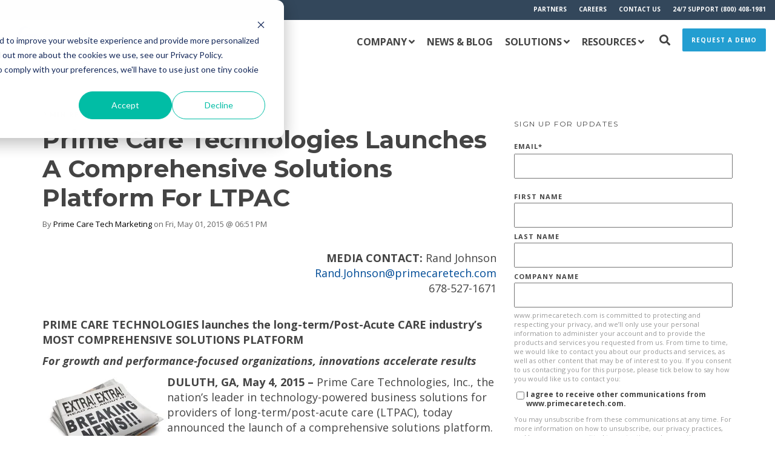

--- FILE ---
content_type: text/html; charset=UTF-8
request_url: https://www.primecaretech.com/news/topic/comprehensive-solutions-platform
body_size: 25984
content:
<!doctype html><!--[if lt IE 7]> <html class="no-js lt-ie9 lt-ie8 lt-ie7" lang="en-us" > <![endif]--><!--[if IE 7]>    <html class="no-js lt-ie9 lt-ie8" lang="en-us" >        <![endif]--><!--[if IE 8]>    <html class="no-js lt-ie9" lang="en-us" >               <![endif]--><!--[if gt IE 8]><!--><html class="no-js" lang="en-us"><!--<![endif]--><head>
    <meta charset="utf-8">
    <meta http-equiv="X-UA-Compatible" content="IE=edge,chrome=1">
    <meta name="author" content="Prime Care Technologies">
    <meta name="description" content="Comprehensive solutions platform | Timely updates from the long-term, post-acute care industry and Prime Care Technologies.">
    <meta name="generator" content="HubSpot">
    <title>News | Prime Care Technologies | Comprehensive solutions platform</title>
    <link rel="shortcut icon" href="https://www.primecaretech.com/hubfs/Prime-Care-Technologies-Icon-blue%202.png">
    
<meta name="viewport" content="width=device-width, initial-scale=1">

    <script src="/hs/hsstatic/jquery-libs/static-1.1/jquery/jquery-1.7.1.js"></script>
<script>hsjQuery = window['jQuery'];</script>
    <meta property="og:description" content="Comprehensive solutions platform | Timely updates from the long-term, post-acute care industry and Prime Care Technologies.">
    <meta property="og:title" content="News | Prime Care Technologies | Comprehensive solutions platform">
    <meta name="twitter:description" content="Comprehensive solutions platform | Timely updates from the long-term, post-acute care industry and Prime Care Technologies.">
    <meta name="twitter:title" content="News | Prime Care Technologies | Comprehensive solutions platform">

    

    
    <style>
a.cta_button{-moz-box-sizing:content-box !important;-webkit-box-sizing:content-box !important;box-sizing:content-box !important;vertical-align:middle}.hs-breadcrumb-menu{list-style-type:none;margin:0px 0px 0px 0px;padding:0px 0px 0px 0px}.hs-breadcrumb-menu-item{float:left;padding:10px 0px 10px 10px}.hs-breadcrumb-menu-divider:before{content:'›';padding-left:10px}.hs-featured-image-link{border:0}.hs-featured-image{float:right;margin:0 0 20px 20px;max-width:50%}@media (max-width: 568px){.hs-featured-image{float:none;margin:0;width:100%;max-width:100%}}.hs-screen-reader-text{clip:rect(1px, 1px, 1px, 1px);height:1px;overflow:hidden;position:absolute !important;width:1px}
</style>


<style>

  




  
</style>

<style>
  .cta-primary,
  .cta-secondary,yle
  .cta-tertiary,
  .cta-outline-white{
    text-decoration: none; 
    line-height: 1;
    display: inline-block;font-family: "Helvetica Neue", Helvetica, Arial, sans-serif;}
  
  
   /************************** 
   * PRIMARY CTA : USE -->  cta-primary
   * *****************************/
  
  .cta-primary,
  .hhs-header-menu .hs-menu-wrapper.hs-menu-flow-horizontal .mega-menu a.cta-primary{font-family: Open Sans; 
      font-family: 'Open Sans', sans-serif; font-style: normal; font-weight: 700; text-decoration: none; 
      color: #FFFFFF !important; 
      font-size: 13px;letter-spacing: 1px;
   text-transform: uppercase;
   padding: 20px 25px !important;
   -webkit-border-radius: 2px;
   border-radius: 2px;background-color: #239ed1;-webkit-box-shadow: 0 10px 20px 0 rgba(0, 0, 0,0.10);
     box-shadow: 0 10px 20px 0 rgba(0, 0, 0,0.10);}
  
  .cta-primary:hover {
   color: #ffffff !important;background-color: #0077C8;transform: scale(1.05);}
  
  
  
  /************************** 
   * SECONDARY CTA : USE -->  cta-secondary
   * *****************************/
 
  .cta-secondary,
  .hhs-header-menu .hs-menu-wrapper.hs-menu-flow-horizontal .mega-menu a.cta-secondary{font-family: Open Sans; 
      font-family: 'Open Sans', sans-serif; font-style: normal; font-weight: 700; text-decoration: none; 
      color: #FFFFFF !important; 
      font-size: 13px;letter-spacing: 1px;
   text-transform: uppercase;
   padding: 20px 25px !important;
   -webkit-border-radius: 2px;
   border-radius: 2px;background-color: #004C97;}
  
  .cta-secondary:hover {
   color: #FFFFFF !important;background-color: #239ed1;transform: scale(1.05);}
  
  
  
  /************************** 
   * TERTIARY CTA : USE -->  cta-tertiary
   * *****************************/
 
  .cta-tertiary,
  .hhs-header-menu .hs-menu-wrapper.hs-menu-flow-horizontal .mega-menu a.cta-tertiary{font-family: Open Sans; 
      font-family: 'Open Sans', sans-serif; font-style: normal; font-weight: 700; text-decoration: none; 
      color: #004C97 !important; 
      font-size: 13px;letter-spacing: 1px;
   text-transform: uppercase;
   padding: 20px 25px !important;
   -webkit-border-radius: 2px;
   border-radius: 2px;background-color: transparent;
      border: 2px solid #004C97;}
  
  .cta-tertiary:hover {
   color: #239ed1 !important;transform: scale(1.05);background-color: transparent;
      border: 2px solid #239ed1;}
  
  
  /************************** 
   * WHITE OUTLINE BUTTON : USE -->  cta-outline-white
   * *****************************/
 
  .cta-outline-white {font-family: Open Sans; 
      font-family: 'Open Sans', sans-serif; font-style: normal; font-weight: 700; text-decoration: none; 
      color: #FFFFFF !important; 
      font-size: 13px;letter-spacing: 1px;
   text-transform: uppercase;
   padding: 20px 25px !important;
   -webkit-border-radius: 2px;
   border-radius: 2px;background-color: transparent;
      border: 2px solid #FFFFFF;}
  
  .cta-outline-white:hover {
   color: #FFFFFF !important;transform: scale(1.05);background-color: transparent;
      border: 2px solid #FFFFFF;}
  
  
  
  
  /************************** 
   * FORM SUBMIT BUTTON : --> DEFAULT
   * *****************************/
  .hs-button.primary,
  .hhs-form-con .hs-button.primary {font-family: Open Sans; 
      font-family: 'Open Sans', sans-serif; font-style: normal; font-weight: 700; text-decoration: none; 
      color: #FFFFFF !important; 
      font-size: 13px;letter-spacing: 1px;
   text-transform: uppercase;
   padding: 20px 25px;
   line-height: 20px;
   -webkit-border-radius: 2px;
   border-radius: 2px;
   border: none;
    -webkit-appearance: button;
   -webkit-transition: all 0.4s ease-in-out;
   -moz-transition: all 0.4s ease-in-out;
   -o-transition: all 0.4s ease-in-out;
   -ms-transition: all 0.4s ease-in-out;
   transition: all 0.4s ease-in-out;
   cursor: pointer;
   display: inline-block;
   margin: 0px;background-color: #0077C8;-webkit-box-shadow: 0 10px 20px 0 rgba(0, 0, 0,0.20);
     box-shadow: 0 10px 20px 0 rgba(0, 0, 0,0.20);}
  .hs-button.primary:hover,
  .hhs-form-con .hs-button.primary:hover {
   color: #ffffff !important;background-color: #004C97;transform: scale(1.05);}
  
   
  
  /************************** 
   * FORM SUBMIT BUTTON : --> ALTERNATIVE
   * *****************************/
 
  .submit-alt .hs-button.primary {font-family: Open Sans; 
      font-family: 'Open Sans', sans-serif; font-style: normal; font-weight: 700; text-decoration: none; 
      color: #FFFFFF; 
      font-size: 13px;letter-spacing: 1px;
   text-transform: uppercase;
   padding: 20px 25px;
   line-height: 20px;
   -webkit-border-radius: 2px;
   border-radius: 2px;
   border: none;
   margin: 0px;background-color: transparent;
      border: 2px solid #FFFFFF;-webkit-box-shadow: none;
     box-shadow: none;}
  
  .submit-alt .hs-button.primary:hover {
   color: #ffffff !important;transform: scale(1.05);background-color: transparent;
      border: 2px solid #FFFFFF;}
  .hs-button.primary:focus { outline: none;}
  
   
  
  /************************** 
   * TYPOGRAPHY
   * *****************************/h1 {font-family: Montserrat; 
     font-family: Montserrat, sans-serif; font-style: normal; font-weight: 700; text-decoration: none; 
     color: #444444; 
     font-size: 60px;text-transform: uppercase;
   letter-spacing: 0px;
   line-height: 1.2em;
  }
  h2 {font-family: Montserrat; 
     font-family: Montserrat, sans-serif; font-style: normal; font-weight: 700; text-decoration: none; 
     color: #444444; 
     font-size: 45px;text-transform: capitalize;
   letter-spacing: 0px;
   line-height: 1.2em;
  }
  h3 {font-family: Montserrat; 
     font-family: Montserrat, sans-serif; font-style: normal; font-weight: 700; text-decoration: none; 
     color: #444444; 
     font-size: 35px;text-transform: uppercase;
   letter-spacing: 0px;
   line-height: 1.2em;
  }
  h4 {font-family: Montserrat; 
     font-family: Montserrat, sans-serif; font-style: normal; font-weight: 700; text-decoration: none; 
     color: #444444; 
     font-size: 28px;text-transform: none;
   letter-spacing: 0px;
   line-height: 1.2em;
  }
  h5 {font-family: Montserrat; 
     font-family: Montserrat, sans-serif; font-style: normal; font-weight: 700; text-decoration: none; 
     color: #444444; 
     font-size: 21px;text-transform: uppercase;
   letter-spacing: 0px;
   line-height: 1.2em;
  }
  h6 {font-family: Open Sans; 
     font-family: 'Open Sans', sans-serif; font-style: normal; font-weight: 700; text-decoration: none; 
     color: #444444; 
     font-size: 12px;text-transform: uppercase;
   letter-spacing: 1px;
   line-height: 1.2em;
  }
  body, p {font-family: Open Sans; 
     font-family: 'Open Sans', sans-serif; font-style: normal; font-weight: normal; text-decoration: none; 
     color: #444444; 
     font-size: 18px;text-transform: none;
   letter-spacing: 0px;
   line-height: 1.44em;
  }
  p {margin-bottom: 10px}
  
  blockquote, 
  blockquote p {font-family: georgia, palatino; 
     font-weight: normal; text-decoration: none; font-family: georgia, palatino; font-style: italic; 
     color: #444444; 
     font-size: 24px;text-transform: none;
   letter-spacing: 0px;
   line-height: 1.44em;
  }
  li {font-family: Open Sans; 
     font-family: 'Open Sans', sans-serif; font-style: normal; font-weight: normal; text-decoration: none; 
     color: #444444; 
     font-size: 18px;text-transform: none;
   letter-spacing: 0px;
   line-height: 1.44em;
   margin-bottom: 10px
  }
  label {font-family: Open Sans; 
     font-family: 'Open Sans', sans-serif; font-style: normal; font-weight: 700; text-decoration: none; 
     color: #444444; 
     font-size: 11px;text-transform: uppercase;
   letter-spacing: 1px;
   line-height: 1.44em;
  }
  .hs-field-desc {font-family: Open Sans; 
     font-family: 'Open Sans', sans-serif; font-style: normal; font-weight: normal; text-decoration: none; 
     color: #999999; 
     font-size: 11px;text-transform: none;
   letter-spacing: 0px;
   line-height: 1.44em;
  }
  .legal-consent-container,
  .legal-consent-container p {font-family: Open Sans; 
     font-family: 'Open Sans', sans-serif; font-style: normal; font-weight: normal; text-decoration: none; 
     color: #999999; 
     font-size: 11px;text-transform: none;
   letter-spacing: 0px;
   line-height: 1.44em;
  }
  .hs-form-booleancheckbox label {font-family: Open Sans; 
     font-family: 'Open Sans', sans-serif; font-style: normal; font-weight: 700; text-decoration: none; 
     color: #444444; 
     font-size: 12px;text-transform: none;
   letter-spacing: 0px;
   line-height: 1.3em !important;
  }
  body input[type="text"],
  body input[type="password"], 
  body input[type="datetime"], 
  body input[type="datetime-local"], 
  body input[type="date"], 
  body input[type="month"], 
  body input[type="time"], 
  body input[type="week"], 
  body input[type="number"], 
  body input[type="email"], 
  body input[type="url"], 
  body input[type="search"], 
  body input[type="tel"], 
  body input[type="color"],
  body input[type="file"],
  body textarea,
  body select  {font-family: Open Sans; 
     font-family: 'Open Sans', sans-serif; font-style: normal; font-weight: normal; text-decoration: none; 
     color: #444444; 
     font-size: 18px;text-transform: none;
   letter-spacing: 0px;
   line-height: 1.44em !important;
  }
  
 
  
  /** HEADER AND FOOTER NAV FONT- FAMILY **/
  
  .hhs-hat-menu .hs-menu-wrapper.hs-menu-flow-horizontal>ul li a,
  .hhs-header-menu .hs-menu-wrapper.hs-menu-flow-horizontal>ul li a {font-family: Open Sans; 
      font-family: 'Open Sans', sans-serif; font-style: normal; font-weight: 700; text-decoration: none; 
      color: #FFFFFF; 
      font-size: 18px;}
  
  .hhs-foot-nav-col .hs-menu-wrapper.hs-menu-flow-horizontal > ul li a {font-family: Open Sans; 
      font-family: 'Open Sans', sans-serif; font-style: normal; font-weight: normal; text-decoration: none; 
      color: #00a4bd; 
      font-size: 12px;}
  
  
  @media (max-width: 768px) {
    h1 {font-size: 55px;}
    h2 {font-size: 39px;}
    h3 {font-size: 31px;}
    h4 {font-size: 25px;}
    h5 {font-size: 20px;}
    body, p {font-size: 16px;}
    li {font-size: 16px;}
    label {font-size: 11px;}
  }
  
  @media (max-width: 575px) {
    h1 {font-size: 50px;}
    h2 {font-size: 33px;}
    h3 {font-size: 27px;}
    h4 {font-size: 23px;}
    h5 {font-size: 19px;}
    body, p {font-size: 16px;}
    li {font-size: 16px;}
    label {font-size: 11px;}
  }
  
  h1, h2, h3, h4, h5, p, li, span {
   text-rendering: optimizelegibility;
    margin-top: 0px;
  }
  
  /************************** 
   * UI ELEMENTS
   * *****************************/
  
  .hhs-divider {
    border-bottom: 2px solid #5b7f95;
    width: 50px;
    margin: 0 0 50px 0;
  }
  .fa,.fal,.fab,.fas,.far{
      color: #004C97;
  }
  .hhs-icon-con svg {
    fill: #004C97;
  }
  
  .hs-search-highlight,
  .blog-listing-wrapper .post-listing .post-item .post-body a,
  .blog-post-wrapper .post-body a, 
  a {
   color: #004C97;
  }
  .hs-search-results__title:hover,
  .blog-listing-wrapper .post-listing .post-item .post-body a:hover,
  .blog-post-wrapper .post-body a:hover,
  a:hover,a:focus  {
   color: #71C5E8;
  }
  
  .hhs-search-modal button {
   background-color:  #239ed1;
  }

  
  /************************** 
   * BLOG
   * *****************************/
  .blog-post-wrapper h1,
  .blog-listing-wrapper .post-listing .post-item h2 {
    font-size: 40px;
  }
  
  .blog-post-wrapper h1 a,
  .blog-listing-wrapper .post-listing .post-item h2 a {
    color: #444444;
  }
  
  .blog-post-wrapper h1 a:hover,
  .blog-listing-wrapper .post-listing .post-item h2 a:hover {
    color: #239ed1;
  }
  
  /* POST CONTENT */
  
  .blog-post-wrapper .post-body p {font-family: Open Sans; font-family: 'Open Sans', sans-serif; font-style: normal; font-weight: normal; text-decoration: none; 
      color: #444444; 
      font-size: 18px;letter-spacing: 0px;
   margin-bottom: 10px;
   line-height: 1.6em;
  }
  p.author-bio-short {
   color: #444444;
  }
  
  /* SIDE BAR */
  
  .hs-rss-module a.hs-rss-title {
    color: #444444;
  }
  .hs-rss-module a.hs-rss-title:hover {
   color: #239ed1;
  }
  
  .hhs-blog-sidebar .hs-rss-item {
    background-color: #f2f5f8;
  }
  
  .hhs-blog-sidebar .hs-rss-item .hs-rss-byline .hs-rss-date,
  .hhs-blog-sidebar .hs-rss-item .hs-rss-description p {
    color: #666666;
  }
  
  @media (max-width: 768px) {
    .blog-post-wrapper h1,
    .blog-listing-wrapper .post-listing .post-item h2 {
      font-size: 35px;
    }
    .blog-post-wrapper .post-body p {
      font-size: 16px;
    }
  }
  
  .hs_cos_wrapper_type_post_filter a,
  a.topic-link {font-family: Open Sans; 
     font-family: 'Open Sans', sans-serif; font-style: normal; font-weight: 700; text-decoration: none;letter-spacing: 1px;
    background-color: #239ed1;
    color: #FFFFFF;
    font-size: 10px;
    text-transform: uppercase;
    
  }
  .hs_cos_wrapper_type_post_filter a:hover,
  a.topic-link:hover {
    background-color: #33475b;
    color: #FFFFFF;
  }
  
  @media (max-width: 575px) {
    .blog-post-wrapper h1,
    .blog-listing-wrapper .post-listing .post-item h2 {
      font-size: 35px;
    }
    .blog-post-wrapper .post-body p {
      font-size: 16px;
    }
  }
  
</style>
<link rel="stylesheet" href="https://www.primecaretech.com/hubfs/hub_generated/module_assets/1/35549374977/1742443123198/module_CLEAN_6-1_-_Global_-_Header.min.css">
<style>
  .hhs-header-mod {
    background-color: rgba(255, 255, 255,1);
    padding: 10px 0; 
  }
  .hhs-header-mod.hhs-alt-nav .logo-sticky,
  .logo-standard  {
    max-width: 200px;
    float: left;
  }
  .hhs-header-mod.hhs-alt-nav.sticky-menu.active .logo-sticky,
  .logo-sticky  {
    max-width: 200px;
    float: left;
  }
  
  .hhs-header-logo {
    padding-top:  0px;
  }
  
  .hhs-header-mod .hhs-nav {
    height: 30px;
    display: table;
  }
  .custom-menu-primary .hs-menu-wrapper > ul > li {
    margin-left: 10px;
  }
  .hhs-header-menu .hs-menu-wrapper.hs-menu-flow-horizontal>ul li a,
  .hhs-header-search a i{
    color: rgba(102, 102, 102,1) !important;
    text-transform: uppercase;
  }
  .hhs-lang-switch .globe_class:before{
    color: rgba(102, 102, 102,1) !important;
  }
  .hhs-header-menu .hs-menu-wrapper.hs-menu-flow-horizontal>ul li a:hover,
  .hhs-header-search a i:hover,
  .hhs-lang-switch .globe_class:hover{
    color: rgba(153, 153, 153,1) !important;
  }
  .lang_list_class li,
  .custom-menu-primary .hs-menu-wrapper > ul ul{
     background: #FFFFFF !important;
  }
  .custom-menu-primary .hs-menu-wrapper > ul > li > ul:before{
     color: #FFFFFF !important;
  }
  .hhs-lang-switch .lang_list_class:after {
   border-bottom-color: #FFFFFF !important;
  }
  .custom-menu-primary .hs-menu-wrapper > ul li a, 
  .hs-menu-wrapper.hs-menu-flow-horizontal > ul li.hs-item-has-children ul.hs-menu-children-wrapper li a,
  .hhs-lang-switch .lang_list_class li a {
    color: #444444 !important;
    font-size: 12px !important;
  }
  .hhs-lang-switch .lang_list_class li a:hover,
  .custom-menu-primary .hs-menu-wrapper > ul ul li a:hover {
   background-color:  #239ed1;
  }
  .hhs-lang-switch .lang_list_class li a:hover,
  .custom-menu-primary .hs-menu-wrapper > ul li.hs-item-has-children ul.hs-menu-children-wrapper li a:hover {
   color: #fff !important;
  }
  .custom-menu-primary .hs-menu-wrapper > ul li.hs-item-has-children ul.hs-menu-children-wrapper li.active a:hover {
    color: #444444 !important;
  }
  
  /*** MOBILE HAMBURGER ***/
  .hamburger-inner, .hamburger-inner::before, .hamburger-inner::after,
  .hamburger.is-active .hamburger-inner,
  .hamburger.is-active .hamburger-inner::before,
  .hamburger.is-active .hamburger-inner::after {
    background-color: rgba(102, 102, 102,1); 
  }
  
  /*** STICKY HEADER ***/
  .hhs-header-mod.hhs-alt-nav.sticky-menu,
  .hhs-header-mod.sticky-menu {
    background-color: rgba(255, 255, 255,0.90);
  }
  .sticky-menu.active {
    background-color: rgba(255, 255, 255,0.90);
  }
  .hhs-header-mod.hhs-alt-nav .hhs-header-menu .hs-menu-wrapper.hs-menu-flow-horizontal>ul li a,
  .hhs-header-mod.hhs-alt-nav .hhs-header-search a i,
  .hhs-header-mod.hhs-alt-nav .hhs-lang-switch .globe_class:before,
  .sticky-menu .hhs-header-menu .hs-menu-wrapper.hs-menu-flow-horizontal>ul li a,
  .sticky-menu .hhs-header-search a i,
  .sticky-menu .hhs-lang-switch .globe_class:before{
    color: rgba(68, 68, 68,1) !important;
  }
  .hhs-header-mod.hhs-alt-nav .hhs-header-menu .hs-menu-wrapper.hs-menu-flow-horizontal .hs-menu-depth-1:first-child:hover,
  .hhs-header-mod.hhs-alt-nav .hhs-header-search a i:hover,
  .hhs-header-mod.hhs-alt-nav .hhs-lang-switch .globe_class:before,
  .sticky-menu .hhs-header-menu .hs-menu-wrapper.hs-menu-flow-horizontal .hs-menu-depth-1:first-child:hover,
  .sticky-menu .hhs-header-menu .hs-menu-wrapper.hs-menu-flow-horizontal>ul li a:hover,
  .sticky-menu .hhs-header-search a i:hover,
  .sticky-menu .hhs-lang-switch .globe_class:before{
    color: rgba(0, 0, 0,1) !important;
  }
  
  .hhs-header-mod.hhs-alt-nav .hamburger-inner, .hhs-header-mod.hhs-alt-nav .hamburger-inner::before, .hhs-header-mod.hhs-alt-nav .hamburger-inner::after,
  .hhs-header-mod.hhs-alt-nav .hamburger.is-active .hamburger-inner,
  .hhs-header-mod.hhs-alt-nav .hamburger.is-active .hamburger-inner::before,
  .hhs-header-mod.hhs-alt-nav .hamburger.is-active .hamburger-inner::after,
  .sticky-menu .hamburger-inner, .sticky-menu .hamburger-inner::before, .sticky-menu .hamburger-inner::after,
  .sticky-menu .hamburger.is-active .hamburger-inner,
  .sticky-menu .hamburger.is-active .hamburger-inner::before,
  .sticky-menu .hamburger.is-active .hamburger-inner::after {
    background-color: rgba(0, 0, 0,1); 
  }
  .hhs-header-mod.sticky-menu .hhs-nav {
    height: 30px;
  }
  
  
  
  .hhs-header-menu .hs-menu-wrapper.hs-menu-flow-horizontal>ul li a {
    font-size: 16px !important;
    font-weight: bold;
  }
  .hhs-hat-pull-down,
  .hhs-header-hat {
   background-color: #33475b; 
  }
  .hhs-hat-pull-down i,
  .hhs-hat-menu .hs-menu-wrapper.hs-menu-flow-horizontal>ul li a {
   font-size: 10px !important;}/*** MEGA MENU ***/.mega-menu {
    background-color: rgba(255, 255, 255,1);
    top: 120px;
  }
  .sticky-menu.active .mega-menu  {
    top: 70px;
  }
  .mega-menu .hs-menu-wrapper.hs-menu-flow-vertical > ul li.hs-menu-depth-2 > a,
  .mega-menu .hs-menu-wrapper.hs-menu-flow-vertical > ul li.hs-menu-depth-1 > a {
    color: #444444 !important;
  }
  .custom-menu-primary .mega-menu .hs-menu-wrapper > ul li.hs-item-has-children ul.hs-menu-children-wrapper li a:hover,
  .mega-menu .hs-menu-wrapper.hs-menu-flow-vertical > ul li.hs-menu-depth-2 > a:hover,
  .mega-menu .hs-menu-wrapper.hs-menu-flow-vertical > ul li.hs-menu-depth-1 > a:hover {
    color: #00a4bd !important;
  }
  .mega-menu h1, .mega-menu h2, .mega-menu h3, .mega-menu h4, .mega-menu h5 {
    color: #444444; 
  }
  .mega-menu span.hs_cos_wrapper_type_text {
    color: #444444 !important; 
    text-transform: none !important;
    font-weight: normal !important;
    font-size: 16px !important;
    white-space: normal !important; 
  }/** TABLET CSS **/
  @media (max-width: 768px) {
    .custom-menu-primary .hs-menu-wrapper > ul {
       margin-top: 10px !important;
    }
    .custom-menu-primary .hs-menu-wrapper > ul,
    .custom-menu-primary .hs-menu-wrapper > ul li.active a:hover{
      background-color:  #FFFFFF !important;
    }
    .hhs-header-menu .hs-menu-wrapper.hs-menu-flow-horizontal>ul li a:hover,
    .custom-menu-primary .hs-menu-wrapper > ul li.active a:hover,
    .hhs-header-menu .hs-menu-wrapper.hs-menu-flow-horizontal>ul li a {
      color:  #444444 !important;
    }
    .custom-menu-primary .hs-menu-wrapper > ul li{border-top: 1px solid rgba(0, 0, 0, .1) !important;}
    .custom-menu-primary .hs-menu-wrapper > ul ul li{background-color: rgba(0, 0, 0, .05);}
  }
  
  /** MOBILE CSS **/
  @media (max-width: 575px) {
    .logo-standard, .logo-sticky {
      max-width: 75px !important;
    }
  }
  
</style>
<link rel="stylesheet" href="https://www.primecaretech.com/hubfs/hub_generated/module_assets/1/35550439961/1742443147719/module_CLEAN_6-1_-_Item_-_Spacer.min.css">

<style>
  
  #hs_cos_wrapper_module_1568675601323219 .hhs-spacer-mod {
   background-color: rgba(255, 255, 255, 0.0);
  }
  
  #hs_cos_wrapper_module_1568675601323219 .hhs-horz-spacer {
    height:150px;
  }
  
  #hs_cos_wrapper_module_1568675601323219 .hhs-horz-spacer.divider-line {
    margin:150px 0 150px; 
    border-bottom: 1px solid rgba(221, 221, 221, 1);
  }
  
   /** TABLET CSS **/
  @media (max-width: 768px) {
    #hs_cos_wrapper_module_1568675601323219 .hhs-horz-spacer {
    height:50px;
    }
    #hs_cos_wrapper_module_1568675601323219 .hhs-horz-spacer.divider-line {
      margin:50px 0 50px; 
    }
  }
  
  /** MOBILE CSS **/
  @media (max-width: 575px) {
    #hs_cos_wrapper_module_1568675601323219 .hhs-horz-spacer {
    height:50px;
    }
    #hs_cos_wrapper_module_1568675601323219 .hhs-horz-spacer.divider-line {
      margin:50px 0 50px; 
    }
  }
</style>

<link rel="stylesheet" href="/hs/hsstatic/AsyncSupport/static-1.501/sass/comments_listing_asset.css">
<link rel="stylesheet" href="/hs/hsstatic/AsyncSupport/static-1.501/sass/rss_post_listing.css">

<style>
  
  #hs_cos_wrapper_module_1588290634102284 .hhs-spacer-mod {
   background-color: rgba(255, 255, 255, 0.0);
  }
  
  #hs_cos_wrapper_module_1588290634102284 .hhs-horz-spacer.divider-line {
    margin:25px 0 25px; 
    border-bottom: 1px solid rgba(221, 221, 221, 1);
  }
  
   /** TABLET CSS **/
  @media (max-width: 768px) {
    #hs_cos_wrapper_module_1588290634102284 .hhs-horz-spacer {
    height:50px;
    }
    #hs_cos_wrapper_module_1588290634102284 .hhs-horz-spacer.divider-line {
      margin:50px 0 50px; 
    }
  }
  
  /** MOBILE CSS **/
  @media (max-width: 575px) {
    #hs_cos_wrapper_module_1588290634102284 .hhs-horz-spacer {
    height:50px;
    }
    #hs_cos_wrapper_module_1588290634102284 .hhs-horz-spacer.divider-line {
      margin:50px 0 50px; 
    }
  }
</style>


<style>
  
  #hs_cos_wrapper_module_15417048496818313 .hhs-spacer-mod {
   background-color: rgba(255, 255, 255, 0.0);
  }
  
  #hs_cos_wrapper_module_15417048496818313 .hhs-horz-spacer.divider-line {
    margin:10px 0 10px; 
    border-bottom: 1px solid rgba(221, 221, 221, 1);
  }
  
   /** TABLET CSS **/
  @media (max-width: 768px) {
    #hs_cos_wrapper_module_15417048496818313 .hhs-horz-spacer {
    height:50px;
    }
    #hs_cos_wrapper_module_15417048496818313 .hhs-horz-spacer.divider-line {
      margin:50px 0 50px; 
    }
  }
  
  /** MOBILE CSS **/
  @media (max-width: 575px) {
    #hs_cos_wrapper_module_15417048496818313 .hhs-horz-spacer {
    height:50px;
    }
    #hs_cos_wrapper_module_15417048496818313 .hhs-horz-spacer.divider-line {
      margin:50px 0 50px; 
    }
  }
</style>


<style>
  
  #hs_cos_wrapper_module_15417184276351456 .hhs-spacer-mod {
   background-color: rgba(255, 255, 255, 0.0);
  }
  
  #hs_cos_wrapper_module_15417184276351456 .hhs-horz-spacer {
    height:100px;
  }
  
  #hs_cos_wrapper_module_15417184276351456 .hhs-horz-spacer.divider-line {
    margin:100px 0 100px; 
    border-bottom: 1px solid rgba(221, 221, 221, 1);
  }
  
   /** TABLET CSS **/
  @media (max-width: 768px) {
    #hs_cos_wrapper_module_15417184276351456 .hhs-horz-spacer {
    height:50px;
    }
    #hs_cos_wrapper_module_15417184276351456 .hhs-horz-spacer.divider-line {
      margin:50px 0 50px; 
    }
  }
  
  /** MOBILE CSS **/
  @media (max-width: 575px) {
    #hs_cos_wrapper_module_15417184276351456 .hhs-horz-spacer {
    height:50px;
    }
    #hs_cos_wrapper_module_15417184276351456 .hhs-horz-spacer.divider-line {
      margin:50px 0 50px; 
    }
  }
</style>

<link rel="stylesheet" href="https://www.primecaretech.com/hubfs/hub_generated/module_assets/1/35549607607/1742443135256/module_CLEAN_6-1_-_Global_-_Footer.min.css">
<style>
  #hs_cos_wrapper_module_1568675160621191 .hhs-footer-mod {
    background-color: #FAFAFA;
    padding-top: 50px;
    padding-bottom: 10px;
  }

  /** NAVIGATION COLUMNS STYLE **/
  .hhs-foot-base-nav .hs-menu-wrapper.hs-menu-flow-horizontal > ul li a,
  .hhs-foot-nav-col .hs-menu-wrapper.hs-menu-flow-horizontal>ul li.hs-item-has-children ul.hs-menu-children-wrapper li a,
  .hhs-foot-nav-col .hs-menu-wrapper.hs-menu-flow-horizontal > ul li a {
    color: #0C5394 !important;
  }
  .hhs-foot-base-nav .hs-menu-wrapper.hs-menu-flow-horizontal > ul li a:hover,
  .hhs-foot-nav-col .hs-menu-wrapper.hs-menu-flow-horizontal>ul li.hs-item-has-children ul.hs-menu-children-wrapper li a:hover,
  .hhs-foot-nav-col .hs-menu-wrapper.hs-menu-flow-horizontal > ul li a:hover {
    color: #00a4bd  !important;
  }
  .foot-nav-title,
  .hhs-foot-rss h5,
  .hhs-foot-nav-col h5 {
    margin-bottom: 10px;
    color: #666666;
  }
  .hhs-foot-nav-col .hs-menu-wrapper.hs-menu-flow-horizontal > ul li a {
    font-size: 14px !important;
  }

  .hhs-foot-rss .hs_cos_wrapper_type_inline_rich_text p,
  .hhs-foot-rss .hs_cos_wrapper_type_inline_rich_text l1,
  .hhs-foot-rss .hs_cos_wrapper_type_inline_rich_text span,
  .hhs-foot-rss .hs_cos_wrapper_type_inline_rich_text *,
  .hhs-foot-rss *{
    color: #666666;
  }
  
  .hhs-foot-base-nav .hs-menu-wrapper.hs-menu-flow-horizontal > ul li a {
    font-size: 12px;
  }

  /** BLOG POST STYLE **/
  .hhs-footer-mod .hhs-post-content a h6  {
    color: #004C97;
    font-size: 16px;
    line-height: 20px;
  }
  .hhs-footer-mod .hhs-post-summary p  {
    color: #666666;
    font-size: 14px;
    line-height: 18px;
  }
  .hhs-foot-rss .hs-rss-title:hover {
    color: #71C5E8;
  }

  .hhs-foot-rss .hs-rss-item-image-wrapper {
    height: 50px;
  }
  .hhs-foot-rss .hs-rss-item.hs-with-featured-image .hs-rss-item-text  {
   margin-top: 50px;
  }
  .hhs-foot-break-line {
    border-color:  #5b7f95;
  }
  .hhs-foot-copyright {
    color: #004C97;
  }

  /** SOCIAL ICONS **/#hs_cos_wrapper_module_1568675160621191 .hhs-social-con i { color:  #004C97;}
    #hs_cos_wrapper_module_1568675160621191 .hhs-social-con i:hover {color:  #71C5E8;}/** TABLET CSS **/
  @media (max-width: 768px) {
    #hs_cos_wrapper_module_1568675160621191 .hhs-footer-mod {
      padding-top: 25px;
      padding-bottom: 25px;
    }
  }

  /** BACK TO TOP **/
  #return-to-top {
   background: rgba(68, 68, 68, 0.7);
  }
  #return-to-top:hover {
   background: rgba(68, 68, 68, 0.9);
  }

  /** MOBILE CSS **/
  @media (max-width: 575px) {
    #hs_cos_wrapper_module_1568675160621191 .hhs-footer-mod {
      padding-top: 25px;
      padding-bottom: 25px;
    }
    .hhs-foot-nav-col {
     border-color: #5b7f95;
    }
  }
</style>
<style>
  @font-face {
    font-family: "Montserrat";
    font-weight: 400;
    font-style: normal;
    font-display: swap;
    src: url("/_hcms/googlefonts/Montserrat/regular.woff2") format("woff2"), url("/_hcms/googlefonts/Montserrat/regular.woff") format("woff");
  }
  @font-face {
    font-family: "Montserrat";
    font-weight: 700;
    font-style: normal;
    font-display: swap;
    src: url("/_hcms/googlefonts/Montserrat/700.woff2") format("woff2"), url("/_hcms/googlefonts/Montserrat/700.woff") format("woff");
  }
  @font-face {
    font-family: "Montserrat";
    font-weight: 700;
    font-style: normal;
    font-display: swap;
    src: url("/_hcms/googlefonts/Montserrat/700.woff2") format("woff2"), url("/_hcms/googlefonts/Montserrat/700.woff") format("woff");
  }
  @font-face {
    font-family: "Open Sans";
    font-weight: 400;
    font-style: normal;
    font-display: swap;
    src: url("/_hcms/googlefonts/Open_Sans/regular.woff2") format("woff2"), url("/_hcms/googlefonts/Open_Sans/regular.woff") format("woff");
  }
  @font-face {
    font-family: "Open Sans";
    font-weight: 700;
    font-style: normal;
    font-display: swap;
    src: url("/_hcms/googlefonts/Open_Sans/700.woff2") format("woff2"), url("/_hcms/googlefonts/Open_Sans/700.woff") format("woff");
  }
  @font-face {
    font-family: "Open Sans";
    font-weight: 700;
    font-style: normal;
    font-display: swap;
    src: url("/_hcms/googlefonts/Open_Sans/700.woff2") format("woff2"), url("/_hcms/googlefonts/Open_Sans/700.woff") format("woff");
  }
</style>

    <script src="https://cdn.jsdelivr.net/npm/hero-mega-menu@1.7.0/dist/index.min.js"></script>

    
<!--  Added by GoogleAnalytics integration -->
<script>
var _hsp = window._hsp = window._hsp || [];
_hsp.push(['addPrivacyConsentListener', function(consent) { if (consent.allowed || (consent.categories && consent.categories.analytics)) {
  (function(i,s,o,g,r,a,m){i['GoogleAnalyticsObject']=r;i[r]=i[r]||function(){
  (i[r].q=i[r].q||[]).push(arguments)},i[r].l=1*new Date();a=s.createElement(o),
  m=s.getElementsByTagName(o)[0];a.async=1;a.src=g;m.parentNode.insertBefore(a,m)
})(window,document,'script','//www.google-analytics.com/analytics.js','ga');
  ga('create','UA-2125753-1','auto');
  ga('send','pageview');
}}]);
</script>

<!-- /Added by GoogleAnalytics integration -->

<!--  Added by GoogleTagManager integration -->
<script>
var _hsp = window._hsp = window._hsp || [];
window.dataLayer = window.dataLayer || [];
function gtag(){dataLayer.push(arguments);}

var useGoogleConsentModeV2 = true;
var waitForUpdateMillis = 1000;



var hsLoadGtm = function loadGtm() {
    if(window._hsGtmLoadOnce) {
      return;
    }

    if (useGoogleConsentModeV2) {

      gtag('set','developer_id.dZTQ1Zm',true);

      gtag('consent', 'default', {
      'ad_storage': 'denied',
      'analytics_storage': 'denied',
      'ad_user_data': 'denied',
      'ad_personalization': 'denied',
      'wait_for_update': waitForUpdateMillis
      });

      _hsp.push(['useGoogleConsentModeV2'])
    }

    (function(w,d,s,l,i){w[l]=w[l]||[];w[l].push({'gtm.start':
    new Date().getTime(),event:'gtm.js'});var f=d.getElementsByTagName(s)[0],
    j=d.createElement(s),dl=l!='dataLayer'?'&l='+l:'';j.async=true;j.src=
    'https://www.googletagmanager.com/gtm.js?id='+i+dl;f.parentNode.insertBefore(j,f);
    })(window,document,'script','dataLayer','GTM-W3PFSTH');

    window._hsGtmLoadOnce = true;
};

_hsp.push(['addPrivacyConsentListener', function(consent){
  if(consent.allowed || (consent.categories && consent.categories.analytics)){
    hsLoadGtm();
  }
}]);

</script>

<!-- /Added by GoogleTagManager integration -->


<!-- Strategic Analytics Tag Manager -->
<script type="text/javascript">
var _mtm = window._mtm = window._mtm || [];
_mtm.push({"mtm.startTime": (new Date().getTime()), "event": "mtm.Start"});
var d=document, g=d.createElement("script"), s=d.getElementsByTagName("script")[0];
g.type="text/javascript"; g.async=true; g.src="https://track.stratanalytics.com/js/container_AsL8pufD.js"; s.parentNode.insertBefore(g,s);
</script>
<!-- End Strategic Analytics Tag Manager -->
<link href="http://fonts.googleapis.com/css?family=Open+Sans:400,700italic,700,300" rel="stylesheet" type="text/css">
<meta property="og:type" content="blog">
<meta name="twitter:card" content="summary">
<meta name="twitter:domain" content="www.primecaretech.com">
<link rel="alternate" type="application/rss+xml" href="https://www.primecaretech.com/news/rss.xml">
<script src="//platform.linkedin.com/in.js" type="text/javascript">
    lang: en_US
</script>

<meta http-equiv="content-language" content="en-us">
<link rel="stylesheet" href="//7052064.fs1.hubspotusercontent-na1.net/hubfs/7052064/hub_generated/template_assets/DEFAULT_ASSET/1767818329520/template_layout.min.css">


<link rel="stylesheet" href="https://www.primecaretech.com/hubfs/hub_generated/template_assets/1/35548842018/1742399011741/template_clean-6-1-style.min.css">

<meta name="twitter:site" content="@PrimeCareTech">

</head>
<body class="   hs-blog-id-1442600284 hs-blog-listing hs-content-path-news-topic-comprehensive-solutions-platform hs-blog-name-prime-care-tech-and-long-term-care-news" style="">
<!--  Added by GoogleTagManager integration -->
<noscript><iframe src="https://www.googletagmanager.com/ns.html?id=GTM-W3PFSTH" height="0" width="0" style="display:none;visibility:hidden"></iframe></noscript>

<!-- /Added by GoogleTagManager integration -->

    <div class="header-container-wrapper">
    <div class="header-container container-fluid">

<div class="row-fluid-wrapper row-depth-1 row-number-1 ">
<div class="row-fluid ">
<div class="span12 widget-span widget-type-custom_widget " style="" data-widget-type="custom_widget" data-x="0" data-w="12">
<div id="hs_cos_wrapper_module_1568675147397185" class="hs_cos_wrapper hs_cos_wrapper_widget hs_cos_wrapper_type_module" style="" data-hs-cos-general-type="widget" data-hs-cos-type="module">
  


</div>

</div><!--end widget-span -->
</div><!--end row-->
</div><!--end row-wrapper -->

<div class="row-fluid-wrapper row-depth-1 row-number-2 ">
<div class="row-fluid ">
<div class="span12 widget-span widget-type-custom_widget " style="" data-widget-type="custom_widget" data-x="0" data-w="12">
<div id="hs_cos_wrapper_module_1568675149376187" class="hs_cos_wrapper hs_cos_wrapper_widget hs_cos_wrapper_type_module" style="" data-hs-cos-general-type="widget" data-hs-cos-type="module"></div>

</div><!--end widget-span -->
</div><!--end row-->
</div><!--end row-wrapper -->

<div class="row-fluid-wrapper row-depth-1 row-number-3 ">
<div class="row-fluid ">
<div class="span12 widget-span widget-type-custom_widget " style="" data-widget-type="custom_widget" data-x="0" data-w="12">
<div id="hs_cos_wrapper_module_1568675152246189" class="hs_cos_wrapper hs_cos_wrapper_widget hs_cos_wrapper_type_module" style="" data-hs-cos-general-type="widget" data-hs-cos-type="module"><div class="hhs-header-hat">
 <div class="container-fluid">
   <div class="row">
     <div class="col-12">
       <nav class="hhs-hat-menu" data-collapsed="true"><div class="hhs-header-search">
           <a href="#tmpmodule_1568675152246189" rel="modal:open"><i class="fas fa-search"></i></a>
         </div><div class="hhs-lang-switch"><span id="hs_cos_wrapper_module_1568675152246189_language_switcher" class="hs_cos_wrapper hs_cos_wrapper_widget hs_cos_wrapper_type_language_switcher" style="" data-hs-cos-general-type="widget" data-hs-cos-type="language_switcher"></span></div><span id="hs_cos_wrapper_module_1568675152246189_" class="hs_cos_wrapper hs_cos_wrapper_widget hs_cos_wrapper_type_simple_menu" style="" data-hs-cos-general-type="widget" data-hs-cos-type="simple_menu"><div id="hs_menu_wrapper_module_1568675152246189_" class="hs-menu-wrapper active-branch flyouts hs-menu-flow-horizontal" role="navigation" data-sitemap-name="" data-menu-id="" aria-label="Navigation Menu">
 <ul role="menu">
  <li class="hs-menu-item hs-menu-depth-1" role="none"><a href="https://www.primecaretech.com/partners-prime-care-technologies" role="menuitem" target="_self">Partners</a></li>
  <li class="hs-menu-item hs-menu-depth-1" role="none"><a href="https://www.primecaretech.com/careers" role="menuitem" target="_self">Careers</a></li>
  <li class="hs-menu-item hs-menu-depth-1" role="none"><a href="https://www.primecaretech.com/contact-us-prime-care-technologies" role="menuitem" target="_self">Contact Us</a></li>
  <li class="hs-menu-item hs-menu-depth-1" role="none"><a href="https://www.primecaretech.com/contact-us-prime-care-technologies" role="menuitem" target="_self">24/7 Support (800) 408-1981</a></li>
 </ul>
</div></span></nav>
       <a href="javascript:void(0);" onclick="toggleNav()" class="hhs-hat-pull-down hide-desktop show-mobile"><i class="fas fa-angle-double-down"></i><i class="fas fa-angle-double-up"></i></a>
     </div>
   </div>
 </div>
</div><div id="hhs-main-nav" class="hhs-header-mod">
  <div class="container-fluid">
    <div class="row">
      <div class="col-12 hhs-nav hhs-clearfix">
        <a href="https://www.primecaretech.com" style="display: block;">
          <div class="hhs-header-logo">
            <div class="logo-standard">
              <img src="https://www.primecaretech.com/hs-fs/hubfs/Branding%20(PCT-Logos-Pics)/Prime-Care-Technologies-Logo.png?width=191&amp;height=55&amp;name=Prime-Care-Technologies-Logo.png" alt="Prime-Care-Technologies" width="191" height="55" srcset="https://www.primecaretech.com/hs-fs/hubfs/Branding%20(PCT-Logos-Pics)/Prime-Care-Technologies-Logo.png?width=96&amp;height=28&amp;name=Prime-Care-Technologies-Logo.png 96w, https://www.primecaretech.com/hs-fs/hubfs/Branding%20(PCT-Logos-Pics)/Prime-Care-Technologies-Logo.png?width=191&amp;height=55&amp;name=Prime-Care-Technologies-Logo.png 191w, https://www.primecaretech.com/hs-fs/hubfs/Branding%20(PCT-Logos-Pics)/Prime-Care-Technologies-Logo.png?width=287&amp;height=83&amp;name=Prime-Care-Technologies-Logo.png 287w, https://www.primecaretech.com/hs-fs/hubfs/Branding%20(PCT-Logos-Pics)/Prime-Care-Technologies-Logo.png?width=382&amp;height=110&amp;name=Prime-Care-Technologies-Logo.png 382w, https://www.primecaretech.com/hs-fs/hubfs/Branding%20(PCT-Logos-Pics)/Prime-Care-Technologies-Logo.png?width=478&amp;height=138&amp;name=Prime-Care-Technologies-Logo.png 478w, https://www.primecaretech.com/hs-fs/hubfs/Branding%20(PCT-Logos-Pics)/Prime-Care-Technologies-Logo.png?width=573&amp;height=165&amp;name=Prime-Care-Technologies-Logo.png 573w" sizes="(max-width: 191px) 100vw, 191px">
            </div><div class="logo-sticky">
                <img src="https://www.primecaretech.com/hs-fs/hubfs/Branding%20(PCT-Logos-Pics)/Prime-Care-Technologies-Logo.png?width=191&amp;height=55&amp;name=Prime-Care-Technologies-Logo.png" alt="Prime-Care-Technologies-Logo" width="191" height="55" srcset="https://www.primecaretech.com/hs-fs/hubfs/Branding%20(PCT-Logos-Pics)/Prime-Care-Technologies-Logo.png?width=96&amp;height=28&amp;name=Prime-Care-Technologies-Logo.png 96w, https://www.primecaretech.com/hs-fs/hubfs/Branding%20(PCT-Logos-Pics)/Prime-Care-Technologies-Logo.png?width=191&amp;height=55&amp;name=Prime-Care-Technologies-Logo.png 191w, https://www.primecaretech.com/hs-fs/hubfs/Branding%20(PCT-Logos-Pics)/Prime-Care-Technologies-Logo.png?width=287&amp;height=83&amp;name=Prime-Care-Technologies-Logo.png 287w, https://www.primecaretech.com/hs-fs/hubfs/Branding%20(PCT-Logos-Pics)/Prime-Care-Technologies-Logo.png?width=382&amp;height=110&amp;name=Prime-Care-Technologies-Logo.png 382w, https://www.primecaretech.com/hs-fs/hubfs/Branding%20(PCT-Logos-Pics)/Prime-Care-Technologies-Logo.png?width=478&amp;height=138&amp;name=Prime-Care-Technologies-Logo.png 478w, https://www.primecaretech.com/hs-fs/hubfs/Branding%20(PCT-Logos-Pics)/Prime-Care-Technologies-Logo.png?width=573&amp;height=165&amp;name=Prime-Care-Technologies-Logo.png 573w" sizes="(max-width: 191px) 100vw, 191px">
              </div></div>
        </a>
          <div class="hhs-nav-opt-items"><div class="hhs-header-cta"><span id="hs_cos_wrapper_module_1568675152246189_" class="hs_cos_wrapper hs_cos_wrapper_widget hs_cos_wrapper_type_cta" style="" data-hs-cos-general-type="widget" data-hs-cos-type="cta"><!--HubSpot Call-to-Action Code --><span class="hs-cta-wrapper" id="hs-cta-wrapper-f5e6168c-e0a4-45aa-912f-32a380cc04e5"><span class="hs-cta-node hs-cta-f5e6168c-e0a4-45aa-912f-32a380cc04e5" id="hs-cta-f5e6168c-e0a4-45aa-912f-32a380cc04e5"><!--[if lte IE 8]><div id="hs-cta-ie-element"></div><![endif]--><a href="https://cta-redirect.hubspot.com/cta/redirect/79917/f5e6168c-e0a4-45aa-912f-32a380cc04e5"><img class="hs-cta-img" id="hs-cta-img-f5e6168c-e0a4-45aa-912f-32a380cc04e5" style="border-width:0px;" src="https://no-cache.hubspot.com/cta/default/79917/f5e6168c-e0a4-45aa-912f-32a380cc04e5.png" alt="Request A Demo"></a></span><script charset="utf-8" src="/hs/cta/cta/current.js"></script><script type="text/javascript"> hbspt.cta._relativeUrls=true;hbspt.cta.load(79917, 'f5e6168c-e0a4-45aa-912f-32a380cc04e5', {"useNewLoader":"true","region":"na1"}); </script></span><!-- end HubSpot Call-to-Action Code --></span></div><div class="hhs-header-search">
                <a href="#tmpmodule_1568675152246189" rel="modal:open" aria-role="search"><i class="fas fa-search"></i></a>
              </div><div class="hhs-lang-switch"><span id="hs_cos_wrapper_module_1568675152246189_language_switcher" class="hs_cos_wrapper hs_cos_wrapper_widget hs_cos_wrapper_type_language_switcher" style="" data-hs-cos-general-type="widget" data-hs-cos-type="language_switcher"></span></div>
            <div class="hhs-header-menu custom-menu-primary"><nav class="sc-site-header__menu sc-site-header__menu--35930135660 hs-menu-wrapper active-branch flyouts hs-menu-flow-horizontal" aria-label=" menu"><ul aria-role="menubar"><li class="hs-menu-item hs-menu-depth-1 hs-item-has-children" aria-role="none" aria-haspopup="true">
                    <a href="https://www.primecaretech.com/about-prime-care-technologies" aria-role="menuitem">Company</a><ul class="hs-menu-children-wrapper" aria-role="menu"><li class="hs-menu-item hs-menu-depth-2 " aria-role="none">
                    <a href="https://www.primecaretech.com/about-prime-care-technologies" aria-role="menuitem">About Us</a></li><li class="hs-menu-item hs-menu-depth-2 " aria-role="none">
                    <a href="https://www.primecaretech.com/meet-our-team-prime-care-technologies" aria-role="menuitem">Our Leadership</a></li><li class="hs-menu-item hs-menu-depth-2 " aria-role="none">
                    <a href="https://www.primecaretech.com/senior-living-events-schedule-prime-care-technologies" aria-role="menuitem">Events</a></li><li class="hs-menu-item hs-menu-depth-2 " aria-role="none">
                    <a href="https://www.primecaretech.com/press-coverage-prime-care-technologies" aria-role="menuitem">Press Releases</a></li></ul></li><li class="hs-menu-item hs-menu-depth-1 " aria-role="none">
                    <a href="https://www.primecaretech.com/news" aria-role="menuitem">News &amp; Blog</a></li><li class="hs-menu-item hs-menu-depth-1 hs-item-has-children" aria-role="none" aria-haspopup="true">
                    <a href="https://www.primecaretech.com/senior-care-software-apps" aria-role="menuitem"><span class="mega-drop-1">Solutions</span></a><ul class="hs-menu-children-wrapper" aria-role="menu"><li class="hs-menu-item hs-menu-depth-2 hs-item-has-children" aria-role="none" aria-haspopup="true">
                    <a href="https://www.primecaretech.com/senior-care-software-apps" aria-role="menuitem">LTC Apps</a><ul class="hs-menu-children-wrapper" aria-role="menu"><li class="hs-menu-item hs-menu-depth-3 " aria-role="none">
                    <a href="https://www.primecaretech.com/managed-care-master-case-contract-manager" aria-role="menuitem">Managed Care MASTER</a></li><li class="hs-menu-item hs-menu-depth-3 " aria-role="none">
                    <a href="https://www.primecaretech.com/snf-revenue-cycle-management-primeclaims-ltc" aria-role="menuitem">primeCLAIMS</a></li><li class="hs-menu-item hs-menu-depth-3 " aria-role="none">
                    <a href="https://www.primecaretech.com/primeview-metrics-and-analytics" aria-role="menuitem">primeVIEW</a></li></ul></li><li class="hs-menu-item hs-menu-depth-2 hs-item-has-children" aria-role="none" aria-haspopup="true">
                    <a href="https://www.primecaretech.com/managed-it-services" aria-role="menuitem">IT Services</a><ul class="hs-menu-children-wrapper" aria-role="menu"><li class="hs-menu-item hs-menu-depth-3 " aria-role="none">
                    <a href="https://www.primecaretech.com/myprime-company-intranet" aria-role="menuitem">MYprime File Sharing</a></li><li class="hs-menu-item hs-menu-depth-3 " aria-role="none">
                    <a href="https://www.primecaretech.com/primeconnect-integration" aria-role="menuitem">primeCONNECT Integration</a></li><li class="hs-menu-item hs-menu-depth-3 " aria-role="none">
                    <a href="https://www.primecaretech.com/primecloud-it-services" aria-role="menuitem">primeCLOUD IT Suite</a></li><li class="hs-menu-item hs-menu-depth-3 " aria-role="none">
                    <a href="https://www.primecaretech.com/primeforce-insurance-technology" aria-role="menuitem">primeFORCE Insurance Technology</a></li><li class="hs-menu-item hs-menu-depth-3 " aria-role="none">
                    <a href="https://www.primecaretech.com/ukg-partner-services-prime-care-technologies" aria-role="menuitem">UKG Technical Partner Services</a></li></ul></li></ul></li><li class="hs-menu-item hs-menu-depth-1 hs-item-has-children" aria-role="none" aria-haspopup="true">
                    <a href="https://www.primecaretech.com/resource-library-prime-care-technologies" aria-role="menuitem">Resources</a><ul class="hs-menu-children-wrapper" aria-role="menu"><li class="hs-menu-item hs-menu-depth-2 " aria-role="none">
                    <a href="https://www.primecaretech.com/resources-new#filter=.cases" aria-role="menuitem">Case Studies</a></li><li class="hs-menu-item hs-menu-depth-2 " aria-role="none">
                    <a href="https://www.primecaretech.com/resources-new#filter=.webinars" aria-role="menuitem">Webinars</a></li><li class="hs-menu-item hs-menu-depth-2 " aria-role="none">
                    <a href="https://www.primecaretech.com/resources-new#filter=.tools" aria-role="menuitem">Strategic Tools</a></li><li class="hs-menu-item hs-menu-depth-2 " aria-role="none">
                    <a href="https://www.primecaretech.com/resource-library-prime-care-technologies#filter=.videos" aria-role="menuitem">Videos</a></li><li class="hs-menu-item hs-menu-depth-2 " aria-role="none">
                    <a href="https://www.primecaretech.com/resource-library-prime-care-technologies#filter=.training" aria-role="menuitem">User Training</a></li></ul></li></ul>
                </nav></div>
          </div>
      </div>
    </div>
  </div>
</div><div class="hhs-pop">
    <div id="tmpmodule_1568675152246189" class="hhs-pop hhs-modal  hhs-search-modal wow fadeInDown" style="display: none;">
      <div class="hhs-col-12">
        <div class="hs-search-field"> 
          <div class="hs-search-field__bar">
            <form action="/hs-search-results">
              <input type="text" class="hs-search-field__input" name="term" autocomplete="off" aria-label="Search" placeholder="Search...">

               
                <input type="hidden" name="type" value="SITE_PAGE">
              
              
              
                <input type="hidden" name="type" value="BLOG_POST">
                <input type="hidden" name="type" value="LISTING_PAGE">
              
              
              <button aria-label="Search" type="submit"><i class="fas fa-search"></i></button>
            </form>
          </div>
      </div>
      </div>
    </div>
  </div></div>

</div><!--end widget-span -->
</div><!--end row-->
</div><!--end row-wrapper -->

    </div><!--end header -->
</div><!--end header wrapper -->

<div class="body-container-wrapper">
    <div class="body-container container-fluid">

<div class="row-fluid-wrapper row-depth-1 row-number-1 ">
<div class="row-fluid ">
<div class="span12 widget-span widget-type-cell page-center" style="" data-widget-type="cell" data-x="0" data-w="12">

<div class="row-fluid-wrapper row-depth-1 row-number-2 ">
<div class="row-fluid ">
<div class="span12 widget-span widget-type-custom_widget " style="" data-widget-type="custom_widget" data-x="0" data-w="12">
<div id="hs_cos_wrapper_module_1568675601323219" class="hs_cos_wrapper hs_cos_wrapper_widget hs_cos_wrapper_type_module" style="" data-hs-cos-general-type="widget" data-hs-cos-type="module">

<div class="container hhs-spacer-mod" style="">
  <div class="row">
    <div class="col">
      
        <div class="hhs-horz-spacer"></div>
      
    </div>
  </div>
</div></div>

</div><!--end widget-span -->
</div><!--end row-->
</div><!--end row-wrapper -->

<div class="row-fluid-wrapper row-depth-1 row-number-3 ">
<div class="row-fluid ">
<div class="span8 widget-span widget-type-cell blog-content clean-blog-1" style="" data-widget-type="cell" data-x="0" data-w="8">

<div class="row-fluid-wrapper row-depth-1 row-number-4 ">
<div class="row-fluid ">
<div class="span12 widget-span widget-type-blog_content " style="" data-widget-type="blog_content" data-x="0" data-w="12">
<div class="blog-section">
  <div class="blog-listing-wrapper cell-wrapper">
    
    <div class="post-listing">
      
      
      <div class="post-item">
        <h6 class="reading-minutes">
          
          
          
          
          
          2 min read
          
        </h6>
        
          <h2><a href="https://www.primecaretech.com/news/default-blog/news-release-prime-care-technologies-launches-a-comprehensive-solutions-platform-f">Prime Care Technologies launches a comprehensive solutions platform for LTPAC</a></h2>
          <div class="post-header clearfix">
            <p id="hubspot-author_data" class="hubspot-editable" data-hubspot-form-id="author_data" data-hubspot-name="Blog Author">
              
              By <a class="author-link" href="https://www.primecaretech.com/news/author/prime-care-tech-marketing">Prime Care Tech Marketing</a> on 
              
              Fri, May 01, 2015 @ 06:51 PM 
            </p>
          </div>
          
          <div class="post-body clearfix">
            <div style="text-align: right;"><strong>MEDIA CONTACT: </strong>Rand Johnson</div>
<div style="text-align: right;"><a href="mailto:Rand.Johnson@primecaretech.com">Rand.Johnson@primecaretech.com</a></div>
<div style="text-align: right;">678-527-1671</div>
<p>&nbsp;</p>
<p><strong> PRIME CARE TECHNOLOGIES launches the long-term/Post-Acute CARE industry’s MOST COMPREHENSIVE SOLUTIONS PLATFORM</strong></p>
<p><em>For growth and performance-focused organizations, innovations accelerate results</em></p>
<p><strong><img width="206" align="left" style="width: 206px; float: left;" alt="iStock_000016900025XSmall" src="https://www.primecaretech.com/hs-fs/hubfs/iStock_000016900025XSmall.jpg?width=206&amp;name=iStock_000016900025XSmall.jpg" srcset="https://www.primecaretech.com/hs-fs/hubfs/iStock_000016900025XSmall.jpg?width=103&amp;name=iStock_000016900025XSmall.jpg 103w, https://www.primecaretech.com/hs-fs/hubfs/iStock_000016900025XSmall.jpg?width=206&amp;name=iStock_000016900025XSmall.jpg 206w, https://www.primecaretech.com/hs-fs/hubfs/iStock_000016900025XSmall.jpg?width=309&amp;name=iStock_000016900025XSmall.jpg 309w, https://www.primecaretech.com/hs-fs/hubfs/iStock_000016900025XSmall.jpg?width=412&amp;name=iStock_000016900025XSmall.jpg 412w, https://www.primecaretech.com/hs-fs/hubfs/iStock_000016900025XSmall.jpg?width=515&amp;name=iStock_000016900025XSmall.jpg 515w, https://www.primecaretech.com/hs-fs/hubfs/iStock_000016900025XSmall.jpg?width=618&amp;name=iStock_000016900025XSmall.jpg 618w" sizes="(max-width: 206px) 100vw, 206px">DULUTH, GA, May 4, 2015 – </strong>Prime Care Technologies, Inc., the nation’s leader in technology-powered business solutions for providers of long-term/post-acute care (LTPAC), today announced the launch of a comprehensive solutions platform.</p>
<!--more-->
<p>Packed with innovations for LTPAC providers to take financial and operational performance to new heights, the breadth and depth of the platform marks an industry first. Providers can now optimize the right mix of strategic applications, answers, and experts—all running securely in primeCLOUD—to solve some of the industry’s toughest challenges. The lineup is accessed at <a href="http://www.PrimeCareTech.com">www.PrimeCareTech.com</a> and includes innovations to:</p>
<p><strong>Reduce costs</strong> <strong>-</strong> primeCOMMERCE, powered by Procurement Partners, provides significant cost cutting through formulary management, invoice automation, central contract compliance, business logic and approval workflows; and more.</p>
<p><strong>Improve cash flow - </strong>primeCLAIMS cuts claims processing time up to 35-50% and collects cash faster with an enterprise-class claims solution connected to 3000+ payers.</p>
<p><strong>Optimize a workforce - </strong>primeFORCE saves time and money by managing a talent universe in one place.</p>
<p><strong>Drive performance and security - </strong>primeCLOUD boosts uptime, performance, and security for the software applications, networks, and devices on which business rely.</p>
<p><strong>Simplify interoperability - </strong>primeCONNECT enhances application data sharing within and between healthcare partners to reduce information technology costs, coordinate care, improve quality outcomes, and capitalize on financial incentives.</p>
<p><strong>Measure results</strong> <strong>-</strong> primeVIEW business intelligence provides executives information at their fingertips to make decisions in a centralized dashboard. primeVIEW rolls up key performance data from over twenty-five popular applications under a single login.</p>
“Having the right blend of technology is mission critical for today’s operator,” commented Jim Hoey, CEO of Prime Care Technologies. “Prime Care Technologies suite of solutions is supported by a team of business performance experts who help clients streamline people, processes and technologies to maximize quality of life for patients and resi<a name="_GoBack"></a>dents as well as professional satisfaction for the teams responsible for their experience.”
<p><strong>About Prime Care Technologies, Inc.</strong><br> Headquartered in Duluth, GA.; and with offices in Eustis, FL; and Brookfield, WI; Prime Care Technologies, Inc. is the nation’s leading provider of technology-powered business solutions for providers of long-term/post-acute care. Clients rely on these technologies and experts to optimize financial performance for procurement, claims, workforce, cloud-IT, connectivity, business intelligence, and more. Having the right information, to make the right decisions, right now—results in tens of thousands of dollars in dividends per location per year. For more information, visit <a href="http://www.PrimeCareTech.com">www.PrimeCareTech.com</a>.&nbsp;&nbsp;</p>
<p style="text-align: center;"># # #</p>
          </div>
          
            <h6 class="topic-list">Topics: 
              
              <a class="topic-link" href="https://www.primecaretech.com/news/topic/business-intelligence">business intelligence</a>
              
              <a class="topic-link" href="https://www.primecaretech.com/news/topic/business-commerce-evolution">business commerce evolution</a>
              
              <a class="topic-link" href="https://www.primecaretech.com/news/topic/comprehensive-solutions-platform">Comprehensive solutions platform</a>
              
              <a class="topic-link" href="https://www.primecaretech.com/news/topic/reduce-costs">reduce costs</a>
              
              <a class="topic-link" href="https://www.primecaretech.com/news/topic/long-term-post-acute-care">Long-Term Post-Acute Care</a>
              
              <a class="topic-link" href="https://www.primecaretech.com/news/topic/improve-cash-flow">improve cash flow</a>
              
              <a class="topic-link" href="https://www.primecaretech.com/news/topic/technology-powered-business-solutions">technology-powered business solutions</a>
              
              <a class="topic-link" href="https://www.primecaretech.com/news/topic/mplify-interoperability">mplify interoperability</a>
              
              <a class="topic-link" href="https://www.primecaretech.com/news/topic/optimize-the-workforce">optimize the workforce</a>
              
              <a class="topic-link" href="https://www.primecaretech.com/news/topic/drive-performance-and-security">drive performance and security</a>
              
            </h6>
          

        
      </div>
      
    </div>

    <div class="blog-pagination" style="margin-bottom: 50px;">
      
      <a class="all-posts-link cta-tertiary" href="https://www.primecaretech.com/news/all">All posts</a>
      
    </div>
  </div>
</div></div>

</div><!--end row-->
</div><!--end row-wrapper -->

<div class="row-fluid-wrapper row-depth-1 row-number-5 ">
<div class="row-fluid ">
<div class="span12 widget-span widget-type-blog_comments hhs-blog-comments" style="" data-widget-type="blog_comments" data-x="0" data-w="12">
<div class="cell-wrapper layout-widget-wrapper">
<span id="hs_cos_wrapper_module_1494873009607477" class="hs_cos_wrapper hs_cos_wrapper_widget hs_cos_wrapper_type_blog_comments" style="" data-hs-cos-general-type="widget" data-hs-cos-type="blog_comments">
</span></div><!--end layout-widget-wrapper -->
</div><!--end widget-span -->
</div><!--end row-->
</div><!--end row-wrapper -->

</div><!--end widget-span -->
<div class="span4 widget-span widget-type-cell hhs-blog-sidebar" style="" data-widget-type="cell" data-x="8" data-w="4">

<div class="row-fluid-wrapper row-depth-1 row-number-6 ">
<div class="row-fluid ">
<div id="sticker">
<div class="span12 widget-span widget-type-blog_subscribe subscribe-container" style="" data-widget-type="blog_subscribe" data-x="0" data-w="12">
<div class="cell-wrapper layout-widget-wrapper">
<span id="hs_cos_wrapper_wizard_module_236789360158759630737408096667449998041" class="hs_cos_wrapper hs_cos_wrapper_widget hs_cos_wrapper_type_blog_subscribe" style="" data-hs-cos-general-type="widget" data-hs-cos-type="blog_subscribe"><h3 id="hs_cos_wrapper_wizard_module_236789360158759630737408096667449998041_title" class="hs_cos_wrapper form-title" data-hs-cos-general-type="widget_field" data-hs-cos-type="text">Sign up for updates</h3>

<div id="hs_form_target_wizard_module_236789360158759630737408096667449998041_3652"></div>



</span></div><!--end layout-widget-wrapper -->
</div><!--end widget-span -->
          </div>
</div><!--end row-->
</div><!--end row-wrapper -->

<div class="row-fluid-wrapper row-depth-1 row-number-7 ">
<div class="row-fluid ">
<div class="span12 widget-span widget-type-custom_widget " style="" data-widget-type="custom_widget" data-x="0" data-w="12">
<div id="hs_cos_wrapper_module_15417044650787934" class="hs_cos_wrapper hs_cos_wrapper_widget hs_cos_wrapper_type_module widget-type-rss_listing" style="" data-hs-cos-general-type="widget" data-hs-cos-type="module">
    
    




<span id="hs_cos_wrapper_module_15417044650787934_" class="hs_cos_wrapper hs_cos_wrapper_widget hs_cos_wrapper_type_rss_listing" style="" data-hs-cos-general-type="widget" data-hs-cos-type="rss_listing">
<h3>Featured</h3>


    <div class="hs-rss-module feedreader_box hs-hash-711642117"></div>

</span></div>

</div><!--end widget-span -->
</div><!--end row-->
</div><!--end row-wrapper -->

<div class="row-fluid-wrapper row-depth-1 row-number-8 ">
<div class="row-fluid ">
<div class="span12 widget-span widget-type-custom_widget " style="" data-widget-type="custom_widget" data-x="0" data-w="12">
<div id="hs_cos_wrapper_module_1588290634102284" class="hs_cos_wrapper hs_cos_wrapper_widget hs_cos_wrapper_type_module" style="" data-hs-cos-general-type="widget" data-hs-cos-type="module">

<div class="container-fluid hhs-spacer-mod" style="">
  <div class="row">
    <div class="col">
      
        <div class="hhs-horz-spacer divider-line"></div>
      
    </div>
  </div>
</div></div>

</div><!--end widget-span -->
</div><!--end row-->
</div><!--end row-wrapper -->

<div class="row-fluid-wrapper row-depth-1 row-number-9 ">
<div class="row-fluid ">
<div class="span12 widget-span widget-type-custom_widget " style="" data-widget-type="custom_widget" data-x="0" data-w="12">
<div id="hs_cos_wrapper_module_1588290595430275" class="hs_cos_wrapper hs_cos_wrapper_widget hs_cos_wrapper_type_module widget-type-post_filter" style="" data-hs-cos-general-type="widget" data-hs-cos-type="module">


  



  




<span id="hs_cos_wrapper_module_1588290595430275_" class="hs_cos_wrapper hs_cos_wrapper_widget hs_cos_wrapper_type_post_filter" style="" data-hs-cos-general-type="widget" data-hs-cos-type="post_filter"><div class="block">
  <h3>Posts by Tag</h3>
  <div class="widget-module">
    <ul>
      
        <li>
          <a href="https://www.primecaretech.com/news/topic/primecloud">primeCLOUD <span class="filter-link-count" dir="ltr">(34)</span></a>
        </li>
      
        <li>
          <a href="https://www.primecaretech.com/news/topic/prime-care-technologies">Prime Care Technologies <span class="filter-link-count" dir="ltr">(33)</span></a>
        </li>
      
        <li>
          <a href="https://www.primecaretech.com/news/topic/business-intelligence">business intelligence <span class="filter-link-count" dir="ltr">(33)</span></a>
        </li>
      
        <li>
          <a href="https://www.primecaretech.com/news/topic/solutions">#solutions <span class="filter-link-count" dir="ltr">(27)</span></a>
        </li>
      
        <li>
          <a href="https://www.primecaretech.com/news/topic/cyber-security">cyber security <span class="filter-link-count" dir="ltr">(25)</span></a>
        </li>
      
        <li style="display:none;">
          <a href="https://www.primecaretech.com/news/topic/primeview">primeVIEW <span class="filter-link-count" dir="ltr">(18)</span></a>
        </li>
      
        <li style="display:none;">
          <a href="https://www.primecaretech.com/news/topic/pbj-reporting">pbj reporting <span class="filter-link-count" dir="ltr">(17)</span></a>
        </li>
      
        <li style="display:none;">
          <a href="https://www.primecaretech.com/news/topic/primeclaims">primeCLAIMS <span class="filter-link-count" dir="ltr">(17)</span></a>
        </li>
      
        <li style="display:none;">
          <a href="https://www.primecaretech.com/news/topic/revenue-cycle-management">revenue cycle management <span class="filter-link-count" dir="ltr">(17)</span></a>
        </li>
      
        <li style="display:none;">
          <a href="https://www.primecaretech.com/news/topic/bi">BI <span class="filter-link-count" dir="ltr">(16)</span></a>
        </li>
      
        <li style="display:none;">
          <a href="https://www.primecaretech.com/news/topic/managed-care-master">Managed Care MASTER <span class="filter-link-count" dir="ltr">(16)</span></a>
        </li>
      
        <li style="display:none;">
          <a href="https://www.primecaretech.com/news/topic/security-patches">security patches <span class="filter-link-count" dir="ltr">(16)</span></a>
        </li>
      
        <li style="display:none;">
          <a href="https://www.primecaretech.com/news/topic/security-threats">security threats <span class="filter-link-count" dir="ltr">(16)</span></a>
        </li>
      
        <li style="display:none;">
          <a href="https://www.primecaretech.com/news/topic/senior-living">senior living <span class="filter-link-count" dir="ltr">(16)</span></a>
        </li>
      
        <li style="display:none;">
          <a href="https://www.primecaretech.com/news/topic/it">IT <span class="filter-link-count" dir="ltr">(15)</span></a>
        </li>
      
        <li style="display:none;">
          <a href="https://www.primecaretech.com/news/topic/security-vulnerabilities">security vulnerabilities <span class="filter-link-count" dir="ltr">(15)</span></a>
        </li>
      
        <li style="display:none;">
          <a href="https://www.primecaretech.com/news/topic/pdpm">PDPM <span class="filter-link-count" dir="ltr">(14)</span></a>
        </li>
      
        <li style="display:none;">
          <a href="https://www.primecaretech.com/news/topic/cyber-criminals">cyber criminals <span class="filter-link-count" dir="ltr">(14)</span></a>
        </li>
      
        <li style="display:none;">
          <a href="https://www.primecaretech.com/news/topic/pbj">PBJ <span class="filter-link-count" dir="ltr">(13)</span></a>
        </li>
      
        <li style="display:none;">
          <a href="https://www.primecaretech.com/news/topic/clearinghouse">clearinghouse <span class="filter-link-count" dir="ltr">(12)</span></a>
        </li>
      
        <li style="display:none;">
          <a href="https://www.primecaretech.com/news/topic/bi-dashboard">BI dashboard <span class="filter-link-count" dir="ltr">(11)</span></a>
        </li>
      
        <li style="display:none;">
          <a href="https://www.primecaretech.com/news/topic/cms">CMS <span class="filter-link-count" dir="ltr">(11)</span></a>
        </li>
      
        <li style="display:none;">
          <a href="https://www.primecaretech.com/news/topic/key-performance-indicators">Key Performance Indicators <span class="filter-link-count" dir="ltr">(11)</span></a>
        </li>
      
        <li style="display:none;">
          <a href="https://www.primecaretech.com/news/topic/procurement-automation">Procurement Automation <span class="filter-link-count" dir="ltr">(11)</span></a>
        </li>
      
        <li style="display:none;">
          <a href="https://www.primecaretech.com/news/topic/acos">ACOs <span class="filter-link-count" dir="ltr">(10)</span></a>
        </li>
      
        <li style="display:none;">
          <a href="https://www.primecaretech.com/news/topic/covid-19">COVID-19 <span class="filter-link-count" dir="ltr">(10)</span></a>
        </li>
      
        <li style="display:none;">
          <a href="https://www.primecaretech.com/news/topic/kpis">KPIs <span class="filter-link-count" dir="ltr">(10)</span></a>
        </li>
      
        <li style="display:none;">
          <a href="https://www.primecaretech.com/news/topic/case-management-for-managed-care">case management for managed care <span class="filter-link-count" dir="ltr">(10)</span></a>
        </li>
      
        <li style="display:none;">
          <a href="https://www.primecaretech.com/news/topic/webinar">Webinar <span class="filter-link-count" dir="ltr">(9)</span></a>
        </li>
      
        <li style="display:none;">
          <a href="https://www.primecaretech.com/news/topic/automated-revenue-cycle-management-system">automated revenue cycle management system <span class="filter-link-count" dir="ltr">(9)</span></a>
        </li>
      
        <li style="display:none;">
          <a href="https://www.primecaretech.com/news/topic/hipaa-compliance">HIPAA compliance <span class="filter-link-count" dir="ltr">(8)</span></a>
        </li>
      
        <li style="display:none;">
          <a href="https://www.primecaretech.com/news/topic/long-term-post-acute-care">Long-Term Post-Acute Care <span class="filter-link-count" dir="ltr">(8)</span></a>
        </li>
      
        <li style="display:none;">
          <a href="https://www.primecaretech.com/news/topic/long-term-care">long term care <span class="filter-link-count" dir="ltr">(8)</span></a>
        </li>
      
        <li style="display:none;">
          <a href="https://www.primecaretech.com/news/topic/revenue-cycle">revenue cycle <span class="filter-link-count" dir="ltr">(8)</span></a>
        </li>
      
        <li style="display:none;">
          <a href="https://www.primecaretech.com/news/topic/using-business-intelligence">Using Business Intelligence <span class="filter-link-count" dir="ltr">(7)</span></a>
        </li>
      
        <li style="display:none;">
          <a href="https://www.primecaretech.com/news/topic/managed-care-reimbursement">managed care reimbursement <span class="filter-link-count" dir="ltr">(7)</span></a>
        </li>
      
        <li style="display:none;">
          <a href="https://www.primecaretech.com/news/topic/primeview-business-intelligence-dashboard">primeVIEW business intelligence dashboard <span class="filter-link-count" dir="ltr">(7)</span></a>
        </li>
      
        <li style="display:none;">
          <a href="https://www.primecaretech.com/news/topic/secondary-claims">secondary claims <span class="filter-link-count" dir="ltr">(7)</span></a>
        </li>
      
        <li style="display:none;">
          <a href="https://www.primecaretech.com/news/topic/data-mining">Data Mining <span class="filter-link-count" dir="ltr">(6)</span></a>
        </li>
      
        <li style="display:none;">
          <a href="https://www.primecaretech.com/news/topic/five-star-ratings">Five Star ratings <span class="filter-link-count" dir="ltr">(6)</span></a>
        </li>
      
        <li style="display:none;">
          <a href="https://www.primecaretech.com/news/topic/it-hosting-services">IT hosting services <span class="filter-link-count" dir="ltr">(6)</span></a>
        </li>
      
        <li style="display:none;">
          <a href="https://www.primecaretech.com/news/topic/ltc-claims">LTC Claims <span class="filter-link-count" dir="ltr">(6)</span></a>
        </li>
      
        <li style="display:none;">
          <a href="https://www.primecaretech.com/news/topic/ltpac">LTPAC, <span class="filter-link-count" dir="ltr">(6)</span></a>
        </li>
      
        <li style="display:none;">
          <a href="https://www.primecaretech.com/news/topic/snf">SNF <span class="filter-link-count" dir="ltr">(6)</span></a>
        </li>
      
        <li style="display:none;">
          <a href="https://www.primecaretech.com/news/topic/automated-claims-management">automated claims management <span class="filter-link-count" dir="ltr">(6)</span></a>
        </li>
      
        <li style="display:none;">
          <a href="https://www.primecaretech.com/news/topic/claims-processing">claims processing <span class="filter-link-count" dir="ltr">(6)</span></a>
        </li>
      
        <li style="display:none;">
          <a href="https://www.primecaretech.com/news/topic/claims-processing-automation">claims processing automation <span class="filter-link-count" dir="ltr">(6)</span></a>
        </li>
      
        <li style="display:none;">
          <a href="https://www.primecaretech.com/news/topic/cloud-computing">cloud computing <span class="filter-link-count" dir="ltr">(6)</span></a>
        </li>
      
        <li style="display:none;">
          <a href="https://www.primecaretech.com/news/topic/e-procurement">e-procurement <span class="filter-link-count" dir="ltr">(6)</span></a>
        </li>
      
        <li style="display:none;">
          <a href="https://www.primecaretech.com/news/topic/eprocurement">eProcurement <span class="filter-link-count" dir="ltr">(6)</span></a>
        </li>
      
        <li style="display:none;">
          <a href="https://www.primecaretech.com/news/topic/interoperability">interoperability <span class="filter-link-count" dir="ltr">(6)</span></a>
        </li>
      
        <li style="display:none;">
          <a href="https://www.primecaretech.com/news/topic/managed-services">managed services <span class="filter-link-count" dir="ltr">(6)</span></a>
        </li>
      
        <li style="display:none;">
          <a href="https://www.primecaretech.com/news/topic/post-acute-technology-solutions">post-acute technology solutions <span class="filter-link-count" dir="ltr">(6)</span></a>
        </li>
      
        <li style="display:none;">
          <a href="https://www.primecaretech.com/news/topic/predicting-outcomes">predicting outcomes <span class="filter-link-count" dir="ltr">(6)</span></a>
        </li>
      
        <li style="display:none;">
          <a href="https://www.primecaretech.com/news/topic/press-release">press release <span class="filter-link-count" dir="ltr">(6)</span></a>
        </li>
      
        <li style="display:none;">
          <a href="https://www.primecaretech.com/news/topic/claims-automation">CLAIMS AUTOMATION <span class="filter-link-count" dir="ltr">(5)</span></a>
        </li>
      
        <li style="display:none;">
          <a href="https://www.primecaretech.com/news/topic/dso">DSO <span class="filter-link-count" dir="ltr">(5)</span></a>
        </li>
      
        <li style="display:none;">
          <a href="https://www.primecaretech.com/news/topic/evv-compliance">EVV Compliance <span class="filter-link-count" dir="ltr">(5)</span></a>
        </li>
      
        <li style="display:none;">
          <a href="https://www.primecaretech.com/news/topic/hets">HETS <span class="filter-link-count" dir="ltr">(5)</span></a>
        </li>
      
        <li style="display:none;">
          <a href="https://www.primecaretech.com/news/topic/hipaa-one">HIPAA One <span class="filter-link-count" dir="ltr">(5)</span></a>
        </li>
      
        <li style="display:none;">
          <a href="https://www.primecaretech.com/news/topic/kpi">KPI <span class="filter-link-count" dir="ltr">(5)</span></a>
        </li>
      
        <li style="display:none;">
          <a href="https://www.primecaretech.com/news/topic/ltc">LTC <span class="filter-link-count" dir="ltr">(5)</span></a>
        </li>
      
        <li style="display:none;">
          <a href="https://www.primecaretech.com/news/topic/medicare-secondary-payer">Medicare Secondary Payer <span class="filter-link-count" dir="ltr">(5)</span></a>
        </li>
      
        <li style="display:none;">
          <a href="https://www.primecaretech.com/news/topic/medicare-claims">Medicare claims <span class="filter-link-count" dir="ltr">(5)</span></a>
        </li>
      
        <li style="display:none;">
          <a href="https://www.primecaretech.com/news/topic/rn-staffing">RN staffing <span class="filter-link-count" dir="ltr">(5)</span></a>
        </li>
      
        <li style="display:none;">
          <a href="https://www.primecaretech.com/news/topic/vendor-neutral-evv-solution">Vendor-Neutral EVV solution <span class="filter-link-count" dir="ltr">(5)</span></a>
        </li>
      
        <li style="display:none;">
          <a href="https://www.primecaretech.com/news/topic/ahca-ncal">ahca/ncal <span class="filter-link-count" dir="ltr">(5)</span></a>
        </li>
      
        <li style="display:none;">
          <a href="https://www.primecaretech.com/news/topic/automated-procurement-process">automated procurement process <span class="filter-link-count" dir="ltr">(5)</span></a>
        </li>
      
        <li style="display:none;">
          <a href="https://www.primecaretech.com/news/topic/business-analytics">business analytics <span class="filter-link-count" dir="ltr">(5)</span></a>
        </li>
      
        <li style="display:none;">
          <a href="https://www.primecaretech.com/news/topic/census">census <span class="filter-link-count" dir="ltr">(5)</span></a>
        </li>
      
        <li style="display:none;">
          <a href="https://www.primecaretech.com/news/topic/cyber-insurance">cyber insurance <span class="filter-link-count" dir="ltr">(5)</span></a>
        </li>
      
        <li style="display:none;">
          <a href="https://www.primecaretech.com/news/topic/dashboards">dashboards <span class="filter-link-count" dir="ltr">(5)</span></a>
        </li>
      
        <li style="display:none;">
          <a href="https://www.primecaretech.com/news/topic/managed-it-services">managed IT services <span class="filter-link-count" dir="ltr">(5)</span></a>
        </li>
      
        <li style="display:none;">
          <a href="https://www.primecaretech.com/news/topic/managed-care-optimization">managed care optimization <span class="filter-link-count" dir="ltr">(5)</span></a>
        </li>
      
        <li style="display:none;">
          <a href="https://www.primecaretech.com/news/topic/managed-care-revenue">managed care revenue <span class="filter-link-count" dir="ltr">(5)</span></a>
        </li>
      
        <li style="display:none;">
          <a href="https://www.primecaretech.com/news/topic/multi-facility-operations">multi-facility operations <span class="filter-link-count" dir="ltr">(5)</span></a>
        </li>
      
        <li style="display:none;">
          <a href="https://www.primecaretech.com/news/topic/post-acute-business-intelligence-dashboard">post-acute business intelligence dashboard <span class="filter-link-count" dir="ltr">(5)</span></a>
        </li>
      
        <li style="display:none;">
          <a href="https://www.primecaretech.com/news/topic/reimbursement-process">reimbursement process <span class="filter-link-count" dir="ltr">(5)</span></a>
        </li>
      
        <li style="display:none;">
          <a href="https://www.primecaretech.com/news/topic/hipaa-one-risk-assessment">HIPAA One Risk Assessment <span class="filter-link-count" dir="ltr">(4)</span></a>
        </li>
      
        <li style="display:none;">
          <a href="https://www.primecaretech.com/news/topic/icd-10">ICD-10 <span class="filter-link-count" dir="ltr">(4)</span></a>
        </li>
      
        <li style="display:none;">
          <a href="https://www.primecaretech.com/news/topic/it-infrastructure">IT infrastructure <span class="filter-link-count" dir="ltr">(4)</span></a>
        </li>
      
        <li style="display:none;">
          <a href="https://www.primecaretech.com/news/topic/kpi-benchmarks">KPI benchmarks <span class="filter-link-count" dir="ltr">(4)</span></a>
        </li>
      
        <li style="display:none;">
          <a href="https://www.primecaretech.com/news/topic/managed-care-organizations">Managed Care Organizations <span class="filter-link-count" dir="ltr">(4)</span></a>
        </li>
      
        <li style="display:none;">
          <a href="https://www.primecaretech.com/news/topic/mcknights">Mcknights <span class="filter-link-count" dir="ltr">(4)</span></a>
        </li>
      
        <li style="display:none;">
          <a href="https://www.primecaretech.com/news/topic/medicaid-state-mandate-evv">Medicaid state mandate EVV <span class="filter-link-count" dir="ltr">(4)</span></a>
        </li>
      
        <li style="display:none;">
          <a href="https://www.primecaretech.com/news/topic/medicare">Medicare <span class="filter-link-count" dir="ltr">(4)</span></a>
        </li>
      
        <li style="display:none;">
          <a href="https://www.primecaretech.com/news/topic/medicare-eligibility">Medicare Eligibility <span class="filter-link-count" dir="ltr">(4)</span></a>
        </li>
      
        <li style="display:none;">
          <a href="https://www.primecaretech.com/news/topic/medicare-fraud">Medicare fraud <span class="filter-link-count" dir="ltr">(4)</span></a>
        </li>
      
        <li style="display:none;">
          <a href="https://www.primecaretech.com/news/topic/pbj-impacts-to-five-star">PBJ impacts to Five-Star <span class="filter-link-count" dir="ltr">(4)</span></a>
        </li>
      
        <li style="display:none;">
          <a href="https://www.primecaretech.com/news/topic/pathway-health">Pathway health <span class="filter-link-count" dir="ltr">(4)</span></a>
        </li>
      
        <li style="display:none;">
          <a href="https://www.primecaretech.com/news/topic/snf-pps-and-pdpm">SNF PPS and PDPM <span class="filter-link-count" dir="ltr">(4)</span></a>
        </li>
      
        <li style="display:none;">
          <a href="https://www.primecaretech.com/news/topic/state-evv-mandate">State EVV mandate <span class="filter-link-count" dir="ltr">(4)</span></a>
        </li>
      
        <li style="display:none;">
          <a href="https://www.primecaretech.com/news/topic/vendor-neutral-aggregator">Vendor-Neutral Aggregator <span class="filter-link-count" dir="ltr">(4)</span></a>
        </li>
      
        <li style="display:none;">
          <a href="https://www.primecaretech.com/news/topic/ahca">ahca <span class="filter-link-count" dir="ltr">(4)</span></a>
        </li>
      
        <li style="display:none;">
          <a href="https://www.primecaretech.com/news/topic/applicant-tracking">applicant tracking <span class="filter-link-count" dir="ltr">(4)</span></a>
        </li>
      
        <li style="display:none;">
          <a href="https://www.primecaretech.com/news/topic/automated-procurement">automated procurement <span class="filter-link-count" dir="ltr">(4)</span></a>
        </li>
      
        <li style="display:none;">
          <a href="https://www.primecaretech.com/news/topic/centralize-purchasing">centralize purchasing <span class="filter-link-count" dir="ltr">(4)</span></a>
        </li>
      
        <li style="display:none;">
          <a href="https://www.primecaretech.com/news/topic/claims-management">claims management <span class="filter-link-count" dir="ltr">(4)</span></a>
        </li>
      
        <li style="display:none;">
          <a href="https://www.primecaretech.com/news/topic/cloud-computing-technologies">cloud computing technologies <span class="filter-link-count" dir="ltr">(4)</span></a>
        </li>
      
        <li style="display:none;">
          <a href="https://www.primecaretech.com/news/topic/compliance">compliance <span class="filter-link-count" dir="ltr">(4)</span></a>
        </li>
      
        <li style="display:none;">
          <a href="https://www.primecaretech.com/news/topic/cybersecurity">cybersecurity <span class="filter-link-count" dir="ltr">(4)</span></a>
        </li>
      
        <li style="display:none;">
          <a href="https://www.primecaretech.com/news/topic/dashboard">dashboard <span class="filter-link-count" dir="ltr">(4)</span></a>
        </li>
      
        <li style="display:none;">
          <a href="https://www.primecaretech.com/news/topic/data">data <span class="filter-link-count" dir="ltr">(4)</span></a>
        </li>
      
        <li style="display:none;">
          <a href="https://www.primecaretech.com/news/topic/data-analytics">data analytics <span class="filter-link-count" dir="ltr">(4)</span></a>
        </li>
      
        <li style="display:none;">
          <a href="https://www.primecaretech.com/news/topic/data-warehouse">data warehouse <span class="filter-link-count" dir="ltr">(4)</span></a>
        </li>
      
        <li style="display:none;">
          <a href="https://www.primecaretech.com/news/topic/employee-benefits">employee benefits <span class="filter-link-count" dir="ltr">(4)</span></a>
        </li>
      
        <li style="display:none;">
          <a href="https://www.primecaretech.com/news/topic/managed-care">managed care <span class="filter-link-count" dir="ltr">(4)</span></a>
        </li>
      
        <li style="display:none;">
          <a href="https://www.primecaretech.com/news/topic/partnership">partnership <span class="filter-link-count" dir="ltr">(4)</span></a>
        </li>
      
        <li style="display:none;">
          <a href="https://www.primecaretech.com/news/topic/payment-models">payment models <span class="filter-link-count" dir="ltr">(4)</span></a>
        </li>
      
        <li style="display:none;">
          <a href="https://www.primecaretech.com/news/topic/payroll-based-journal-reporting">payroll-based journal reporting <span class="filter-link-count" dir="ltr">(4)</span></a>
        </li>
      
        <li style="display:none;">
          <a href="https://www.primecaretech.com/news/topic/post-acute-claims-clearinghouse">post-acute claims clearinghouse <span class="filter-link-count" dir="ltr">(4)</span></a>
        </li>
      
        <li style="display:none;">
          <a href="https://www.primecaretech.com/news/topic/primeforce-resident-telehealth">primeFORCE Resident Telehealth <span class="filter-link-count" dir="ltr">(4)</span></a>
        </li>
      
        <li style="display:none;">
          <a href="https://www.primecaretech.com/news/topic/primeforce">primeforce <span class="filter-link-count" dir="ltr">(4)</span></a>
        </li>
      
        <li style="display:none;">
          <a href="https://www.primecaretech.com/news/topic/procurement-process">procurement process <span class="filter-link-count" dir="ltr">(4)</span></a>
        </li>
      
        <li style="display:none;">
          <a href="https://www.primecaretech.com/news/topic/ransomware">ransomware <span class="filter-link-count" dir="ltr">(4)</span></a>
        </li>
      
        <li style="display:none;">
          <a href="https://www.primecaretech.com/news/topic/risk-assessment">risk assessment <span class="filter-link-count" dir="ltr">(4)</span></a>
        </li>
      
        <li style="display:none;">
          <a href="https://www.primecaretech.com/news/topic/senior-living-analytics">senior living analytics <span class="filter-link-count" dir="ltr">(4)</span></a>
        </li>
      
        <li style="display:none;">
          <a href="https://www.primecaretech.com/news/topic/aca">ACA <span class="filter-link-count" dir="ltr">(3)</span></a>
        </li>
      
        <li style="display:none;">
          <a href="https://www.primecaretech.com/news/topic/ar-managers">AR managers <span class="filter-link-count" dir="ltr">(3)</span></a>
        </li>
      
        <li style="display:none;">
          <a href="https://www.primecaretech.com/news/topic/arc">ARC <span class="filter-link-count" dir="ltr">(3)</span></a>
        </li>
      
        <li style="display:none;">
          <a href="https://www.primecaretech.com/news/topic/cms-final-rule-pdpm">CMS Final Rule PDPM <span class="filter-link-count" dir="ltr">(3)</span></a>
        </li>
      
        <li style="display:none;">
          <a href="https://www.primecaretech.com/news/topic/cms-rn-staffing-requirement">CMS RN Staffing requirement <span class="filter-link-count" dir="ltr">(3)</span></a>
        </li>
      
        <li style="display:none;">
          <a href="https://www.primecaretech.com/news/topic/cms-and-five-star">CMS and Five Star <span class="filter-link-count" dir="ltr">(3)</span></a>
        </li>
      
        <li style="display:none;">
          <a href="https://www.primecaretech.com/news/topic/cms-requirements">CMS requirements <span class="filter-link-count" dir="ltr">(3)</span></a>
        </li>
      
        <li style="display:none;">
          <a href="https://www.primecaretech.com/news/topic/cms-approved-behavior-assessment">CMS-approved behavior assessment <span class="filter-link-count" dir="ltr">(3)</span></a>
        </li>
      
        <li style="display:none;">
          <a href="https://www.primecaretech.com/news/topic/data-webinar">Data Webinar <span class="filter-link-count" dir="ltr">(3)</span></a>
        </li>
      
        <li style="display:none;">
          <a href="https://www.primecaretech.com/news/topic/five-star-staffing">Five Star staffing <span class="filter-link-count" dir="ltr">(3)</span></a>
        </li>
      
        <li style="display:none;">
          <a href="https://www.primecaretech.com/news/topic/health-dimensions-group">Health Dimensions Group <span class="filter-link-count" dir="ltr">(3)</span></a>
        </li>
      
        <li style="display:none;">
          <a href="https://www.primecaretech.com/news/topic/it-asset-management">IT asset management <span class="filter-link-count" dir="ltr">(3)</span></a>
        </li>
      
        <li style="display:none;">
          <a href="https://www.primecaretech.com/news/topic/ltpac-providers">LTPAC providers <span class="filter-link-count" dir="ltr">(3)</span></a>
        </li>
      
        <li style="display:none;">
          <a href="https://www.primecaretech.com/news/topic/msp">MSP <span class="filter-link-count" dir="ltr">(3)</span></a>
        </li>
      
        <li style="display:none;">
          <a href="https://www.primecaretech.com/news/topic/medicaid-fraud">Medicaid fraud <span class="filter-link-count" dir="ltr">(3)</span></a>
        </li>
      
        <li style="display:none;">
          <a href="https://www.primecaretech.com/news/topic/medicare-part-a">Medicare Part A <span class="filter-link-count" dir="ltr">(3)</span></a>
        </li>
      
        <li style="display:none;">
          <a href="https://www.primecaretech.com/news/topic/mix-solutions">Mix solutions <span class="filter-link-count" dir="ltr">(3)</span></a>
        </li>
      
        <li style="display:none;">
          <a href="https://www.primecaretech.com/news/topic/roi">ROI <span class="filter-link-count" dir="ltr">(3)</span></a>
        </li>
      
        <li style="display:none;">
          <a href="https://www.primecaretech.com/news/topic/snf-analytics">SNF analytics <span class="filter-link-count" dir="ltr">(3)</span></a>
        </li>
      
        <li style="display:none;">
          <a href="https://www.primecaretech.com/news/topic/skilled-nursing-facility">Skilled Nursing Facility <span class="filter-link-count" dir="ltr">(3)</span></a>
        </li>
      
        <li style="display:none;">
          <a href="https://www.primecaretech.com/news/topic/ukg-consulting">UKG consulting <span class="filter-link-count" dir="ltr">(3)</span></a>
        </li>
      
        <li style="display:none;">
          <a href="https://www.primecaretech.com/news/topic/vivage">Vivage <span class="filter-link-count" dir="ltr">(3)</span></a>
        </li>
      
        <li style="display:none;">
          <a href="https://www.primecaretech.com/news/topic/willis-towers-watson">Willis Towers Watson <span class="filter-link-count" dir="ltr">(3)</span></a>
        </li>
      
        <li style="display:none;">
          <a href="https://www.primecaretech.com/news/topic/ahca-convention">ahca convention <span class="filter-link-count" dir="ltr">(3)</span></a>
        </li>
      
        <li style="display:none;">
          <a href="https://www.primecaretech.com/news/topic/analytics">analytics <span class="filter-link-count" dir="ltr">(3)</span></a>
        </li>
      
        <li style="display:none;">
          <a href="https://www.primecaretech.com/news/topic/audit">audit <span class="filter-link-count" dir="ltr">(3)</span></a>
        </li>
      
        <li style="display:none;">
          <a href="https://www.primecaretech.com/news/topic/behavioral-care-reimbursement">behavioral care reimbursement <span class="filter-link-count" dir="ltr">(3)</span></a>
        </li>
      
        <li style="display:none;">
          <a href="https://www.primecaretech.com/news/topic/best-practices">best practices <span class="filter-link-count" dir="ltr">(3)</span></a>
        </li>
      
        <li style="display:none;">
          <a href="https://www.primecaretech.com/news/topic/cash-flow">cash flow <span class="filter-link-count" dir="ltr">(3)</span></a>
        </li>
      
        <li style="display:none;">
          <a href="https://www.primecaretech.com/news/topic/claims-rejections">claims rejections <span class="filter-link-count" dir="ltr">(3)</span></a>
        </li>
      
        <li style="display:none;">
          <a href="https://www.primecaretech.com/news/topic/cyber-threats">cyber threats <span class="filter-link-count" dir="ltr">(3)</span></a>
        </li>
      
        <li style="display:none;">
          <a href="https://www.primecaretech.com/news/topic/data-driven-decisions">data-driven decisions <span class="filter-link-count" dir="ltr">(3)</span></a>
        </li>
      
        <li style="display:none;">
          <a href="https://www.primecaretech.com/news/topic/days-sales-outstanding">days sales outstanding <span class="filter-link-count" dir="ltr">(3)</span></a>
        </li>
      
        <li style="display:none;">
          <a href="https://www.primecaretech.com/news/topic/disaster-recovery">disaster recovery <span class="filter-link-count" dir="ltr">(3)</span></a>
        </li>
      
        <li style="display:none;">
          <a href="https://www.primecaretech.com/news/topic/employee-retention-strategies">employee retention strategies <span class="filter-link-count" dir="ltr">(3)</span></a>
        </li>
      
        <li style="display:none;">
          <a href="https://www.primecaretech.com/news/topic/labor-kpis">labor KPIs <span class="filter-link-count" dir="ltr">(3)</span></a>
        </li>
      
        <li style="display:none;">
          <a href="https://www.primecaretech.com/news/topic/labor-management">labor management <span class="filter-link-count" dir="ltr">(3)</span></a>
        </li>
      
        <li style="display:none;">
          <a href="https://www.primecaretech.com/news/topic/leadership-of-change">leadership of change <span class="filter-link-count" dir="ltr">(3)</span></a>
        </li>
      
        <li style="display:none;">
          <a href="https://www.primecaretech.com/news/topic/managed-care-claims">managed care claims <span class="filter-link-count" dir="ltr">(3)</span></a>
        </li>
      
        <li style="display:none;">
          <a href="https://www.primecaretech.com/news/topic/managed-care-software">managed care software <span class="filter-link-count" dir="ltr">(3)</span></a>
        </li>
      
        <li style="display:none;">
          <a href="https://www.primecaretech.com/news/topic/medicare-advantage">medicare advantage <span class="filter-link-count" dir="ltr">(3)</span></a>
        </li>
      
        <li style="display:none;">
          <a href="https://www.primecaretech.com/news/topic/mining-data">mining data <span class="filter-link-count" dir="ltr">(3)</span></a>
        </li>
      
        <li style="display:none;">
          <a href="https://www.primecaretech.com/news/topic/on-screen-editing-to-pbj">on-screen editing to PBJ <span class="filter-link-count" dir="ltr">(3)</span></a>
        </li>
      
        <li style="display:none;">
          <a href="https://www.primecaretech.com/news/topic/operational-efficiency">operational efficiency <span class="filter-link-count" dir="ltr">(3)</span></a>
        </li>
      
        <li style="display:none;">
          <a href="https://www.primecaretech.com/news/topic/operational-excellence">operational excellence <span class="filter-link-count" dir="ltr">(3)</span></a>
        </li>
      
        <li style="display:none;">
          <a href="https://www.primecaretech.com/news/topic/operations">operations <span class="filter-link-count" dir="ltr">(3)</span></a>
        </li>
      
        <li style="display:none;">
          <a href="https://www.primecaretech.com/news/topic/operations-dashboard">operations dashboard <span class="filter-link-count" dir="ltr">(3)</span></a>
        </li>
      
        <li style="display:none;">
          <a href="https://www.primecaretech.com/news/topic/post-acute-care-providers">post-acute care providers <span class="filter-link-count" dir="ltr">(3)</span></a>
        </li>
      
        <li style="display:none;">
          <a href="https://www.primecaretech.com/news/topic/primecommerce">primeCOMMERCE <span class="filter-link-count" dir="ltr">(3)</span></a>
        </li>
      
        <li style="display:none;">
          <a href="https://www.primecaretech.com/news/topic/primeforce-job-center">primeFORCE Job Center <span class="filter-link-count" dir="ltr">(3)</span></a>
        </li>
      
        <li style="display:none;">
          <a href="https://www.primecaretech.com/news/topic/purchasing-automation">purchasing automation <span class="filter-link-count" dir="ltr">(3)</span></a>
        </li>
      
        <li style="display:none;">
          <a href="https://www.primecaretech.com/news/topic/readmission-rates">readmission rates <span class="filter-link-count" dir="ltr">(3)</span></a>
        </li>
      
        <li style="display:none;">
          <a href="https://www.primecaretech.com/news/topic/real-time-reporting">real-time reporting <span class="filter-link-count" dir="ltr">(3)</span></a>
        </li>
      
        <li style="display:none;">
          <a href="https://www.primecaretech.com/news/topic/reporting-and-analytics">reporting and analytics <span class="filter-link-count" dir="ltr">(3)</span></a>
        </li>
      
        <li style="display:none;">
          <a href="https://www.primecaretech.com/news/topic/risk-analysis">risk analysis <span class="filter-link-count" dir="ltr">(3)</span></a>
        </li>
      
        <li style="display:none;">
          <a href="https://www.primecaretech.com/news/topic/senior-care">senior care <span class="filter-link-count" dir="ltr">(3)</span></a>
        </li>
      
        <li style="display:none;">
          <a href="https://www.primecaretech.com/news/topic/skilled-stay-optimization">skilled stay optimization <span class="filter-link-count" dir="ltr">(3)</span></a>
        </li>
      
        <li style="display:none;">
          <a href="https://www.primecaretech.com/news/topic/staffing">staffing <span class="filter-link-count" dir="ltr">(3)</span></a>
        </li>
      
        <li style="display:none;">
          <a href="https://www.primecaretech.com/news/topic/therapy-to-clinical-compare">therapy-to-clinical compare <span class="filter-link-count" dir="ltr">(3)</span></a>
        </li>
      
        <li style="display:none;">
          <a href="https://www.primecaretech.com/news/topic/triple-check">triple check <span class="filter-link-count" dir="ltr">(3)</span></a>
        </li>
      
        <li style="display:none;">
          <a href="https://www.primecaretech.com/news/topic/value-based-care">value-based care <span class="filter-link-count" dir="ltr">(3)</span></a>
        </li>
      
        <li style="display:none;">
          <a href="https://www.primecaretech.com/news/topic/2016-investment-opportunities">2016 investment opportunities <span class="filter-link-count" dir="ltr">(2)</span></a>
        </li>
      
        <li style="display:none;">
          <a href="https://www.primecaretech.com/news/topic/2019-matrixcare-directions">2019 MatrixCare Directions <span class="filter-link-count" dir="ltr">(2)</span></a>
        </li>
      
        <li style="display:none;">
          <a href="https://www.primecaretech.com/news/topic/270-request">270 Request <span class="filter-link-count" dir="ltr">(2)</span></a>
        </li>
      
        <li style="display:none;">
          <a href="https://www.primecaretech.com/news/topic/271-response">271 Response <span class="filter-link-count" dir="ltr">(2)</span></a>
        </li>
      
        <li style="display:none;">
          <a href="https://www.primecaretech.com/news/topic/aco-payment-model">ACO payment model <span class="filter-link-count" dir="ltr">(2)</span></a>
        </li>
      
        <li style="display:none;">
          <a href="https://www.primecaretech.com/news/topic/accountable-care-act">Accountable Care Act <span class="filter-link-count" dir="ltr">(2)</span></a>
        </li>
      
        <li style="display:none;">
          <a href="https://www.primecaretech.com/news/topic/accountable-care-organizations">Accountable Care Organizations <span class="filter-link-count" dir="ltr">(2)</span></a>
        </li>
      
        <li style="display:none;">
          <a href="https://www.primecaretech.com/news/topic/affordable-care-act">Affordable Care Act <span class="filter-link-count" dir="ltr">(2)</span></a>
        </li>
      
        <li style="display:none;">
          <a href="https://www.primecaretech.com/news/topic/argentum">Argentum <span class="filter-link-count" dir="ltr">(2)</span></a>
        </li>
      
        <li style="display:none;">
          <a href="https://www.primecaretech.com/news/topic/bi-basics">BI basics <span class="filter-link-count" dir="ltr">(2)</span></a>
        </li>
      
        <li style="display:none;">
          <a href="https://www.primecaretech.com/news/topic/bi-reporting">BI reporting <span class="filter-link-count" dir="ltr">(2)</span></a>
        </li>
      
        <li style="display:none;">
          <a href="https://www.primecaretech.com/news/topic/billing-practices">Billing Practices <span class="filter-link-count" dir="ltr">(2)</span></a>
        </li>
      
        <li style="display:none;">
          <a href="https://www.primecaretech.com/news/topic/clip">CLIP <span class="filter-link-count" dir="ltr">(2)</span></a>
        </li>
      
        <li style="display:none;">
          <a href="https://www.primecaretech.com/news/topic/cms-compliance">CMS compliance <span class="filter-link-count" dir="ltr">(2)</span></a>
        </li>
      
        <li style="display:none;">
          <a href="https://www.primecaretech.com/news/topic/cms-compliance-for-ltc">CMS compliance for LTC <span class="filter-link-count" dir="ltr">(2)</span></a>
        </li>
      
        <li style="display:none;">
          <a href="https://www.primecaretech.com/news/topic/cms-reporting">CMS reporting <span class="filter-link-count" dir="ltr">(2)</span></a>
        </li>
      
        <li style="display:none;">
          <a href="https://www.primecaretech.com/news/topic/centers-for-medicare-and-medicaid-services">Centers for Medicare and Medicaid Services <span class="filter-link-count" dir="ltr">(2)</span></a>
        </li>
      
        <li style="display:none;">
          <a href="https://www.primecaretech.com/news/topic/complete-telehealth-solutions-llc">Complete Telehealth Solutions LLC <span class="filter-link-count" dir="ltr">(2)</span></a>
        </li>
      
        <li style="display:none;">
          <a href="https://www.primecaretech.com/news/topic/cures-act">Cures Act <span class="filter-link-count" dir="ltr">(2)</span></a>
        </li>
      
        <li style="display:none;">
          <a href="https://www.primecaretech.com/news/topic/cures-act-compliance">Cures Act Compliance <span class="filter-link-count" dir="ltr">(2)</span></a>
        </li>
      
        <li style="display:none;">
          <a href="https://www.primecaretech.com/news/topic/dde">DDE <span class="filter-link-count" dir="ltr">(2)</span></a>
        </li>
      
        <li style="display:none;">
          <a href="https://www.primecaretech.com/news/topic/emr">EMR <span class="filter-link-count" dir="ltr">(2)</span></a>
        </li>
      
        <li style="display:none;">
          <a href="https://www.primecaretech.com/news/topic/evv-mandate">EVV mandate <span class="filter-link-count" dir="ltr">(2)</span></a>
        </li>
      
        <li style="display:none;">
          <a href="https://www.primecaretech.com/news/topic/electronic-visit-verification">Electronic Visit Verification <span class="filter-link-count" dir="ltr">(2)</span></a>
        </li>
      
        <li style="display:none;">
          <a href="https://www.primecaretech.com/news/topic/fhca">FHCA <span class="filter-link-count" dir="ltr">(2)</span></a>
        </li>
      
        <li style="display:none;">
          <a href="https://www.primecaretech.com/news/topic/false-claims-act">False Claims Act <span class="filter-link-count" dir="ltr">(2)</span></a>
        </li>
      
        <li style="display:none;">
          <a href="https://www.primecaretech.com/news/topic/hdg">HDG <span class="filter-link-count" dir="ltr">(2)</span></a>
        </li>
      
        <li style="display:none;">
          <a href="https://www.primecaretech.com/news/topic/hipaa-enforcement">HIPAA enforcement <span class="filter-link-count" dir="ltr">(2)</span></a>
        </li>
      
        <li style="display:none;">
          <a href="https://www.primecaretech.com/news/topic/hr">HR <span class="filter-link-count" dir="ltr">(2)</span></a>
        </li>
      
        <li style="display:none;">
          <a href="https://www.primecaretech.com/news/topic/icd-10-coding">ICD-10 coding <span class="filter-link-count" dir="ltr">(2)</span></a>
        </li>
      
        <li style="display:none;">
          <a href="https://www.primecaretech.com/news/topic/icd-10-training">ICD-10 training <span class="filter-link-count" dir="ltr">(2)</span></a>
        </li>
      
        <li style="display:none;">
          <a href="https://www.primecaretech.com/news/topic/it-assessment">IT assessment <span class="filter-link-count" dir="ltr">(2)</span></a>
        </li>
      
        <li style="display:none;">
          <a href="https://www.primecaretech.com/news/topic/it-strategy">IT strategy <span class="filter-link-count" dir="ltr">(2)</span></a>
        </li>
      
        <li style="display:none;">
          <a href="https://www.primecaretech.com/news/topic/itam">ITAM <span class="filter-link-count" dir="ltr">(2)</span></a>
        </li>
      
        <li style="display:none;">
          <a href="https://www.primecaretech.com/news/topic/ltc-facility-data">LTC facility data <span class="filter-link-count" dir="ltr">(2)</span></a>
        </li>
      
        <li style="display:none;">
          <a href="https://www.primecaretech.com/news/topic/ltc-providers">LTC providers <span class="filter-link-count" dir="ltr">(2)</span></a>
        </li>
      
        <li style="display:none;">
          <a href="https://www.primecaretech.com/news/topic/ltc-risk-management">LTC risk management <span class="filter-link-count" dir="ltr">(2)</span></a>
        </li>
      
        <li style="display:none;">
          <a href="https://www.primecaretech.com/news/topic/mco-claims">MCO claims <span class="filter-link-count" dir="ltr">(2)</span></a>
        </li>
      
        <li style="display:none;">
          <a href="https://www.primecaretech.com/news/topic/mco-contract">MCO contract <span class="filter-link-count" dir="ltr">(2)</span></a>
        </li>
      
        <li style="display:none;">
          <a href="https://www.primecaretech.com/news/topic/mcos">MCOs <span class="filter-link-count" dir="ltr">(2)</span></a>
        </li>
      
        <li style="display:none;">
          <a href="https://www.primecaretech.com/news/topic/mfa">MFA <span class="filter-link-count" dir="ltr">(2)</span></a>
        </li>
      
        <li style="display:none;">
          <a href="https://www.primecaretech.com/news/topic/managed-care-group">Managed Care Group <span class="filter-link-count" dir="ltr">(2)</span></a>
        </li>
      
        <li style="display:none;">
          <a href="https://www.primecaretech.com/news/topic/medicaid">Medicaid <span class="filter-link-count" dir="ltr">(2)</span></a>
        </li>
      
        <li style="display:none;">
          <a href="https://www.primecaretech.com/news/topic/ncal">NCAL <span class="filter-link-count" dir="ltr">(2)</span></a>
        </li>
      
        <li style="display:none;">
          <a href="https://www.primecaretech.com/news/topic/neutral-cloud-repository">Neutral Cloud Repository <span class="filter-link-count" dir="ltr">(2)</span></a>
        </li>
      
        <li style="display:none;">
          <a href="https://www.primecaretech.com/news/topic/ohca">OHCA <span class="filter-link-count" dir="ltr">(2)</span></a>
        </li>
      
        <li style="display:none;">
          <a href="https://www.primecaretech.com/news/topic/pbj-calculation">PBJ calculation <span class="filter-link-count" dir="ltr">(2)</span></a>
        </li>
      
        <li style="display:none;">
          <a href="https://www.primecaretech.com/news/topic/poa">POA <span class="filter-link-count" dir="ltr">(2)</span></a>
        </li>
      
        <li style="display:none;">
          <a href="https://www.primecaretech.com/news/topic/poa-indicator">POA indicator <span class="filter-link-count" dir="ltr">(2)</span></a>
        </li>
      
        <li style="display:none;">
          <a href="https://www.primecaretech.com/news/topic/part-a-therapy-services">Part A Therapy Services <span class="filter-link-count" dir="ltr">(2)</span></a>
        </li>
      
        <li style="display:none;">
          <a href="https://www.primecaretech.com/news/topic/patient-driven-payment-model">Patient-Driven Payment Model <span class="filter-link-count" dir="ltr">(2)</span></a>
        </li>
      
        <li style="display:none;">
          <a href="https://www.primecaretech.com/news/topic/payroll-based-journal">Payroll Based Journal <span class="filter-link-count" dir="ltr">(2)</span></a>
        </li>
      
        <li style="display:none;">
          <a href="https://www.primecaretech.com/news/topic/present-on-admission">Present on Admission <span class="filter-link-count" dir="ltr">(2)</span></a>
        </li>
      
        <li style="display:none;">
          <a href="https://www.primecaretech.com/news/topic/rug-scores">RUG scores <span class="filter-link-count" dir="ltr">(2)</span></a>
        </li>
      
        <li style="display:none;">
          <a href="https://www.primecaretech.com/news/topic/snf-qrp">SNF QRP <span class="filter-link-count" dir="ltr">(2)</span></a>
        </li>
      
        <li style="display:none;">
          <a href="https://www.primecaretech.com/news/topic/telemedicine">Telemedicine <span class="filter-link-count" dir="ltr">(2)</span></a>
        </li>
      
        <li style="display:none;">
          <a href="https://www.primecaretech.com/news/topic/using-bi-intelligently">Using BI intelligently <span class="filter-link-count" dir="ltr">(2)</span></a>
        </li>
      
        <li style="display:none;">
          <a href="https://www.primecaretech.com/news/topic/visitation">Visitation <span class="filter-link-count" dir="ltr">(2)</span></a>
        </li>
      
        <li style="display:none;">
          <a href="https://www.primecaretech.com/news/topic/ahca-2017">ahca 2017 <span class="filter-link-count" dir="ltr">(2)</span></a>
        </li>
      
        <li style="display:none;">
          <a href="https://www.primecaretech.com/news/topic/applicant-tracking-solutions">applicant tracking solutions <span class="filter-link-count" dir="ltr">(2)</span></a>
        </li>
      
        <li style="display:none;">
          <a href="https://www.primecaretech.com/news/topic/automated-invoice-processing">automated invoice processing <span class="filter-link-count" dir="ltr">(2)</span></a>
        </li>
      
        <li style="display:none;">
          <a href="https://www.primecaretech.com/news/topic/automation">automation <span class="filter-link-count" dir="ltr">(2)</span></a>
        </li>
      
        <li style="display:none;">
          <a href="https://www.primecaretech.com/news/topic/behavioral-care">behavioral care <span class="filter-link-count" dir="ltr">(2)</span></a>
        </li>
      
        <li style="display:none;">
          <a href="https://www.primecaretech.com/news/topic/billing-basics">billing basics <span class="filter-link-count" dir="ltr">(2)</span></a>
        </li>
      
        <li style="display:none;">
          <a href="https://www.primecaretech.com/news/topic/bundled-payment">bundled payment <span class="filter-link-count" dir="ltr">(2)</span></a>
        </li>
      
        <li style="display:none;">
          <a href="https://www.primecaretech.com/news/topic/business-commerce-evolution">business commerce evolution <span class="filter-link-count" dir="ltr">(2)</span></a>
        </li>
      
        <li style="display:none;">
          <a href="https://www.primecaretech.com/news/topic/business-intelligence-basics">business intelligence basics <span class="filter-link-count" dir="ltr">(2)</span></a>
        </li>
      
        <li style="display:none;">
          <a href="https://www.primecaretech.com/news/topic/business-office-staff">business office staff <span class="filter-link-count" dir="ltr">(2)</span></a>
        </li>
      
        <li style="display:none;">
          <a href="https://www.primecaretech.com/news/topic/case-management-support">case management support <span class="filter-link-count" dir="ltr">(2)</span></a>
        </li>
      
        <li style="display:none;">
          <a href="https://www.primecaretech.com/news/topic/census-kpis">census KPIs <span class="filter-link-count" dir="ltr">(2)</span></a>
        </li>
      
        <li style="display:none;">
          <a href="https://www.primecaretech.com/news/topic/cheryl-field">cheryl field <span class="filter-link-count" dir="ltr">(2)</span></a>
        </li>
      
        <li style="display:none;">
          <a href="https://www.primecaretech.com/news/topic/claims">claims <span class="filter-link-count" dir="ltr">(2)</span></a>
        </li>
      
        <li style="display:none;">
          <a href="https://www.primecaretech.com/news/topic/claims-clearinghouse">claims clearinghouse <span class="filter-link-count" dir="ltr">(2)</span></a>
        </li>
      
        <li style="display:none;">
          <a href="https://www.primecaretech.com/news/topic/claims-reimbursement">claims reimbursement <span class="filter-link-count" dir="ltr">(2)</span></a>
        </li>
      
        <li style="display:none;">
          <a href="https://www.primecaretech.com/news/topic/claims-revenue">claims revenue <span class="filter-link-count" dir="ltr">(2)</span></a>
        </li>
      
        <li style="display:none;">
          <a href="https://www.primecaretech.com/news/topic/claims-submissions">claims submissions <span class="filter-link-count" dir="ltr">(2)</span></a>
        </li>
      
        <li style="display:none;">
          <a href="https://www.primecaretech.com/news/topic/clinical-assessment">clinical assessment <span class="filter-link-count" dir="ltr">(2)</span></a>
        </li>
      
        <li style="display:none;">
          <a href="https://www.primecaretech.com/news/topic/cloud-computing-provider">cloud computing provider <span class="filter-link-count" dir="ltr">(2)</span></a>
        </li>
      
        <li style="display:none;">
          <a href="https://www.primecaretech.com/news/topic/cloud-technology">cloud technology <span class="filter-link-count" dir="ltr">(2)</span></a>
        </li>
      
        <li style="display:none;">
          <a href="https://www.primecaretech.com/news/topic/computer-protection">computer protection <span class="filter-link-count" dir="ltr">(2)</span></a>
        </li>
      
        <li style="display:none;">
          <a href="https://www.primecaretech.com/news/topic/contract-management">contract management <span class="filter-link-count" dir="ltr">(2)</span></a>
        </li>
      
        <li style="display:none;">
          <a href="https://www.primecaretech.com/news/topic/convention">convention <span class="filter-link-count" dir="ltr">(2)</span></a>
        </li>
      
        <li style="display:none;">
          <a href="https://www.primecaretech.com/news/topic/coronavirus">coronavirus <span class="filter-link-count" dir="ltr">(2)</span></a>
        </li>
      
        <li style="display:none;">
          <a href="https://www.primecaretech.com/news/topic/cost-saving">cost saving <span class="filter-link-count" dir="ltr">(2)</span></a>
        </li>
      
        <li style="display:none;">
          <a href="https://www.primecaretech.com/news/topic/cyber-attack">cyber attack <span class="filter-link-count" dir="ltr">(2)</span></a>
        </li>
      
        <li style="display:none;">
          <a href="https://www.primecaretech.com/news/topic/dashboard-data">dashboard, data <span class="filter-link-count" dir="ltr">(2)</span></a>
        </li>
      
        <li style="display:none;">
          <a href="https://www.primecaretech.com/news/topic/data-agility">data agility <span class="filter-link-count" dir="ltr">(2)</span></a>
        </li>
      
        <li style="display:none;">
          <a href="https://www.primecaretech.com/news/topic/data-anaytics">data anaytics <span class="filter-link-count" dir="ltr">(2)</span></a>
        </li>
      
        <li style="display:none;">
          <a href="https://www.primecaretech.com/news/topic/data-driven-information">data-driven information <span class="filter-link-count" dir="ltr">(2)</span></a>
        </li>
      
        <li style="display:none;">
          <a href="https://www.primecaretech.com/news/topic/decision-making">decision making <span class="filter-link-count" dir="ltr">(2)</span></a>
        </li>
      
        <li style="display:none;">
          <a href="https://www.primecaretech.com/news/topic/disaster-preparedness">disaster preparedness <span class="filter-link-count" dir="ltr">(2)</span></a>
        </li>
      
        <li style="display:none;">
          <a href="https://www.primecaretech.com/news/topic/ecommerce">eCommerce <span class="filter-link-count" dir="ltr">(2)</span></a>
        </li>
      
        <li style="display:none;">
          <a href="https://www.primecaretech.com/news/topic/ecommerce-evolution">eCommerce Evolution <span class="filter-link-count" dir="ltr">(2)</span></a>
        </li>
      
        <li style="display:none;">
          <a href="https://www.primecaretech.com/news/topic/ehr-integration">ehr integration <span class="filter-link-count" dir="ltr">(2)</span></a>
        </li>
      
        <li style="display:none;">
          <a href="https://www.primecaretech.com/news/topic/enterprise-risk-management">enterprise risk management <span class="filter-link-count" dir="ltr">(2)</span></a>
        </li>
      
        <li style="display:none;">
          <a href="https://www.primecaretech.com/news/topic/events">events <span class="filter-link-count" dir="ltr">(2)</span></a>
        </li>
      
        <li style="display:none;">
          <a href="https://www.primecaretech.com/news/topic/expo">expo <span class="filter-link-count" dir="ltr">(2)</span></a>
        </li>
      
        <li style="display:none;">
          <a href="https://www.primecaretech.com/news/topic/healthtac">healthtac <span class="filter-link-count" dir="ltr">(2)</span></a>
        </li>
      
        <li style="display:none;">
          <a href="https://www.primecaretech.com/news/topic/hiring">hiring <span class="filter-link-count" dir="ltr">(2)</span></a>
        </li>
      
        <li style="display:none;">
          <a href="https://www.primecaretech.com/news/topic/hospital-readmissions">hospital readmissions <span class="filter-link-count" dir="ltr">(2)</span></a>
        </li>
      
        <li style="display:none;">
          <a href="https://www.primecaretech.com/news/topic/hospitals">hospitals <span class="filter-link-count" dir="ltr">(2)</span></a>
        </li>
      
        <li style="display:none;">
          <a href="https://www.primecaretech.com/news/topic/human-resources">human resources <span class="filter-link-count" dir="ltr">(2)</span></a>
        </li>
      
        <li style="display:none;">
          <a href="https://www.primecaretech.com/news/topic/improve-patient-care">improve patient care <span class="filter-link-count" dir="ltr">(2)</span></a>
        </li>
      
        <li style="display:none;">
          <a href="https://www.primecaretech.com/news/topic/improvement-trends">improvement trends <span class="filter-link-count" dir="ltr">(2)</span></a>
        </li>
      
        <li style="display:none;">
          <a href="https://www.primecaretech.com/news/topic/integrated-dashboard">integrated dashboard <span class="filter-link-count" dir="ltr">(2)</span></a>
        </li>
      
        <li style="display:none;">
          <a href="https://www.primecaretech.com/news/topic/judgment-index">judgment index <span class="filter-link-count" dir="ltr">(2)</span></a>
        </li>
      
        <li style="display:none;">
          <a href="https://www.primecaretech.com/news/topic/labor">labor <span class="filter-link-count" dir="ltr">(2)</span></a>
        </li>
      
        <li style="display:none;">
          <a href="https://www.primecaretech.com/news/topic/labor-shortages">labor shortages <span class="filter-link-count" dir="ltr">(2)</span></a>
        </li>
      
        <li style="display:none;">
          <a href="https://www.primecaretech.com/news/topic/length-of-stay">length of stay <span class="filter-link-count" dir="ltr">(2)</span></a>
        </li>
      
        <li style="display:none;">
          <a href="https://www.primecaretech.com/news/topic/malware">malware <span class="filter-link-count" dir="ltr">(2)</span></a>
        </li>
      
        <li style="display:none;">
          <a href="https://www.primecaretech.com/news/topic/managed-care-app">managed care app <span class="filter-link-count" dir="ltr">(2)</span></a>
        </li>
      
        <li style="display:none;">
          <a href="https://www.primecaretech.com/news/topic/managing-claims">managing claims <span class="filter-link-count" dir="ltr">(2)</span></a>
        </li>
      
        <li style="display:none;">
          <a href="https://www.primecaretech.com/news/topic/marketing">marketing <span class="filter-link-count" dir="ltr">(2)</span></a>
        </li>
      
        <li style="display:none;">
          <a href="https://www.primecaretech.com/news/topic/middleware">middleware <span class="filter-link-count" dir="ltr">(2)</span></a>
        </li>
      
        <li style="display:none;">
          <a href="https://www.primecaretech.com/news/topic/outcome-evaluation">outcome evaluation <span class="filter-link-count" dir="ltr">(2)</span></a>
        </li>
      
        <li style="display:none;">
          <a href="https://www.primecaretech.com/news/topic/patient-care">patient care <span class="filter-link-count" dir="ltr">(2)</span></a>
        </li>
      
        <li style="display:none;">
          <a href="https://www.primecaretech.com/news/topic/patient-liability">patient liability <span class="filter-link-count" dir="ltr">(2)</span></a>
        </li>
      
        <li style="display:none;">
          <a href="https://www.primecaretech.com/news/topic/phishing">phishing <span class="filter-link-count" dir="ltr">(2)</span></a>
        </li>
      
        <li style="display:none;">
          <a href="https://www.primecaretech.com/news/topic/pointclickcare">pointclickcare <span class="filter-link-count" dir="ltr">(2)</span></a>
        </li>
      
        <li style="display:none;">
          <a href="https://www.primecaretech.com/news/topic/post-acute">post-acute <span class="filter-link-count" dir="ltr">(2)</span></a>
        </li>
      
        <li style="display:none;">
          <a href="https://www.primecaretech.com/news/topic/post-acute-decision-making-and-risk-mitigation">post-acute decision-making and risk mitigation <span class="filter-link-count" dir="ltr">(2)</span></a>
        </li>
      
        <li style="display:none;">
          <a href="https://www.primecaretech.com/news/topic/post-acute-performance-dashboard">post-acute performance dashboard <span class="filter-link-count" dir="ltr">(2)</span></a>
        </li>
      
        <li style="display:none;">
          <a href="https://www.primecaretech.com/news/topic/post-pandemic">post-pandemic <span class="filter-link-count" dir="ltr">(2)</span></a>
        </li>
      
        <li style="display:none;">
          <a href="https://www.primecaretech.com/news/topic/predictive-analytics">predictive analytics <span class="filter-link-count" dir="ltr">(2)</span></a>
        </li>
      
        <li style="display:none;">
          <a href="https://www.primecaretech.com/news/topic/primeforce-insurance-services">primeFORCE Insurance Services <span class="filter-link-count" dir="ltr">(2)</span></a>
        </li>
      
        <li style="display:none;">
          <a href="https://www.primecaretech.com/news/topic/private-cloud">private cloud <span class="filter-link-count" dir="ltr">(2)</span></a>
        </li>
      
        <li style="display:none;">
          <a href="https://www.primecaretech.com/news/topic/procurement-practices">procurement practices <span class="filter-link-count" dir="ltr">(2)</span></a>
        </li>
      
        <li style="display:none;">
          <a href="https://www.primecaretech.com/news/topic/real-savings">real savings <span class="filter-link-count" dir="ltr">(2)</span></a>
        </li>
      
        <li style="display:none;">
          <a href="https://www.primecaretech.com/news/topic/reduce-procurement-costs">reduce procurement costs <span class="filter-link-count" dir="ltr">(2)</span></a>
        </li>
      
        <li style="display:none;">
          <a href="https://www.primecaretech.com/news/topic/reducing-dso">reducing DSO <span class="filter-link-count" dir="ltr">(2)</span></a>
        </li>
      
        <li style="display:none;">
          <a href="https://www.primecaretech.com/news/topic/rehospitalization-rates">rehospitalization rates <span class="filter-link-count" dir="ltr">(2)</span></a>
        </li>
      
        <li style="display:none;">
          <a href="https://www.primecaretech.com/news/topic/reimbursement-app">reimbursement app <span class="filter-link-count" dir="ltr">(2)</span></a>
        </li>
      
        <li style="display:none;">
          <a href="https://www.primecaretech.com/news/topic/reimbursements">reimbursements <span class="filter-link-count" dir="ltr">(2)</span></a>
        </li>
      
        <li style="display:none;">
          <a href="https://www.primecaretech.com/news/topic/resident-engagement">resident engagement <span class="filter-link-count" dir="ltr">(2)</span></a>
        </li>
      
        <li style="display:none;">
          <a href="https://www.primecaretech.com/news/topic/resident-liability">resident liability <span class="filter-link-count" dir="ltr">(2)</span></a>
        </li>
      
        <li style="display:none;">
          <a href="https://www.primecaretech.com/news/topic/resident-telehealth">resident telehealth <span class="filter-link-count" dir="ltr">(2)</span></a>
        </li>
      
        <li style="display:none;">
          <a href="https://www.primecaretech.com/news/topic/resizing-operations">resizing operations <span class="filter-link-count" dir="ltr">(2)</span></a>
        </li>
      
        <li style="display:none;">
          <a href="https://www.primecaretech.com/news/topic/retention">retention <span class="filter-link-count" dir="ltr">(2)</span></a>
        </li>
      
        <li style="display:none;">
          <a href="https://www.primecaretech.com/news/topic/revenue-recovery">revenue recovery <span class="filter-link-count" dir="ltr">(2)</span></a>
        </li>
      
        <li style="display:none;">
          <a href="https://www.primecaretech.com/news/topic/secondary-payer">secondary payer <span class="filter-link-count" dir="ltr">(2)</span></a>
        </li>
      
        <li style="display:none;">
          <a href="https://www.primecaretech.com/news/topic/skilled-nursing-conference">skilled nursing conference <span class="filter-link-count" dir="ltr">(2)</span></a>
        </li>
      
        <li style="display:none;">
          <a href="https://www.primecaretech.com/news/topic/skilled-nursing-data-initiative">skilled nursing data initiative <span class="filter-link-count" dir="ltr">(2)</span></a>
        </li>
      
        <li style="display:none;">
          <a href="https://www.primecaretech.com/news/topic/software-training-and-support">software training and support <span class="filter-link-count" dir="ltr">(2)</span></a>
        </li>
      
        <li style="display:none;">
          <a href="https://www.primecaretech.com/news/topic/staff-reporting">staff reporting <span class="filter-link-count" dir="ltr">(2)</span></a>
        </li>
      
        <li style="display:none;">
          <a href="https://www.primecaretech.com/news/topic/staff-retention">staff retention <span class="filter-link-count" dir="ltr">(2)</span></a>
        </li>
      
        <li style="display:none;">
          <a href="https://www.primecaretech.com/news/topic/stay-optimization">stay optimization <span class="filter-link-count" dir="ltr">(2)</span></a>
        </li>
      
        <li style="display:none;">
          <a href="https://www.primecaretech.com/news/topic/technology">technology <span class="filter-link-count" dir="ltr">(2)</span></a>
        </li>
      
        <li style="display:none;">
          <a href="https://www.primecaretech.com/news/topic/technology-partner">technology partner <span class="filter-link-count" dir="ltr">(2)</span></a>
        </li>
      
        <li style="display:none;">
          <a href="https://www.primecaretech.com/news/topic/technology-powered-business-solutions">technology-powered business solutions <span class="filter-link-count" dir="ltr">(2)</span></a>
        </li>
      
        <li style="display:none;">
          <a href="https://www.primecaretech.com/news/topic/telehealth">telehealth <span class="filter-link-count" dir="ltr">(2)</span></a>
        </li>
      
        <li style="display:none;">
          <a href="https://www.primecaretech.com/news/topic/therapy-assessment">therapy assessment <span class="filter-link-count" dir="ltr">(2)</span></a>
        </li>
      
        <li style="display:none;">
          <a href="https://www.primecaretech.com/news/topic/ukg-dimensions">ukg dimensions <span class="filter-link-count" dir="ltr">(2)</span></a>
        </li>
      
        <li style="display:none;">
          <a href="https://www.primecaretech.com/news/topic/virtual-provider-networks">virtual provider networks <span class="filter-link-count" dir="ltr">(2)</span></a>
        </li>
      
        <li style="display:none;">
          <a href="https://www.primecaretech.com/news/topic/virtualization">virtualization <span class="filter-link-count" dir="ltr">(2)</span></a>
        </li>
      
        <li style="display:none;">
          <a href="https://www.primecaretech.com/news/topic/web-portal-to-manage-claims">web portal to manage claims <span class="filter-link-count" dir="ltr">(2)</span></a>
        </li>
      
        <li style="display:none;">
          <a href="https://www.primecaretech.com/news/topic/workforce-retention">workforce retention <span class="filter-link-count" dir="ltr">(2)</span></a>
        </li>
      
        <li style="display:none;">
          <a href="https://www.primecaretech.com/news/topic/casemanagers-cmweek-managedcaremaster">#Casemanagers #CMweek #managedcareMASTER <span class="filter-link-count" dir="ltr">(1)</span></a>
        </li>
      
        <li style="display:none;">
          <a href="https://www.primecaretech.com/news/topic/042x">042x <span class="filter-link-count" dir="ltr">(1)</span></a>
        </li>
      
        <li style="display:none;">
          <a href="https://www.primecaretech.com/news/topic/043x">043x <span class="filter-link-count" dir="ltr">(1)</span></a>
        </li>
      
        <li style="display:none;">
          <a href="https://www.primecaretech.com/news/topic/044x">044x <span class="filter-link-count" dir="ltr">(1)</span></a>
        </li>
      
        <li style="display:none;">
          <a href="https://www.primecaretech.com/news/topic/2019-ahca-ncal-spring-ceo-conference">2019 AHCA/NCAL Spring CEO Conference <span class="filter-link-count" dir="ltr">(1)</span></a>
        </li>
      
        <li style="display:none;">
          <a href="https://www.primecaretech.com/news/topic/2022-trends">2022 trends <span class="filter-link-count" dir="ltr">(1)</span></a>
        </li>
      
        <li style="display:none;">
          <a href="https://www.primecaretech.com/news/topic/24-7-telephone-access-to-healthcare-professionals">24/7 telephone access to healthcare professionals <span class="filter-link-count" dir="ltr">(1)</span></a>
        </li>
      
        <li style="display:none;">
          <a href="https://www.primecaretech.com/news/topic/24-7-video-access-to-healthcare-professionals">24/7 video access to healthcare professionals <span class="filter-link-count" dir="ltr">(1)</span></a>
        </li>
      
        <li style="display:none;">
          <a href="https://www.primecaretech.com/news/topic/ahca-goals">AHCA Goals <span class="filter-link-count" dir="ltr">(1)</span></a>
        </li>
      
        <li style="display:none;">
          <a href="https://www.primecaretech.com/news/topic/ahca-ncal-independent-owner-leadership-conference">AHCA/NCAL Independent Owner Leadership Conference <span class="filter-link-count" dir="ltr">(1)</span></a>
        </li>
      
        <li style="display:none;">
          <a href="https://www.primecaretech.com/news/topic/ai">AI <span class="filter-link-count" dir="ltr">(1)</span></a>
        </li>
      
        <li style="display:none;">
          <a href="https://www.primecaretech.com/news/topic/al-cost-calculator">AL Cost Calculator <span class="filter-link-count" dir="ltr">(1)</span></a>
        </li>
      
        <li style="display:none;">
          <a href="https://www.primecaretech.com/news/topic/ar-aging">AR aging <span class="filter-link-count" dir="ltr">(1)</span></a>
        </li>
      
        <li style="display:none;">
          <a href="https://www.primecaretech.com/news/topic/argentum-senior-living-executive-conference">Argentum Senior Living Executive Conference <span class="filter-link-count" dir="ltr">(1)</span></a>
        </li>
      
        <li style="display:none;">
          <a href="https://www.primecaretech.com/news/topic/assisted-living">Assisted Living <span class="filter-link-count" dir="ltr">(1)</span></a>
        </li>
      
        <li style="display:none;">
          <a href="https://www.primecaretech.com/news/topic/b2b-ecommerce">B2B eCommerce <span class="filter-link-count" dir="ltr">(1)</span></a>
        </li>
      
        <li style="display:none;">
          <a href="https://www.primecaretech.com/news/topic/bi-alerts">BI alerts <span class="filter-link-count" dir="ltr">(1)</span></a>
        </li>
      
        <li style="display:none;">
          <a href="https://www.primecaretech.com/news/topic/bi-dashboards">BI dashboards <span class="filter-link-count" dir="ltr">(1)</span></a>
        </li>
      
        <li style="display:none;">
          <a href="https://www.primecaretech.com/news/topic/bi-for-everyone">BI for everyone <span class="filter-link-count" dir="ltr">(1)</span></a>
        </li>
      
        <li style="display:none;">
          <a href="https://www.primecaretech.com/news/topic/bi-implementation">BI implementation <span class="filter-link-count" dir="ltr">(1)</span></a>
        </li>
      
        <li style="display:none;">
          <a href="https://www.primecaretech.com/news/topic/bi-stakeholders">BI stakeholders <span class="filter-link-count" dir="ltr">(1)</span></a>
        </li>
      
        <li style="display:none;">
          <a href="https://www.primecaretech.com/news/topic/bom">BOM <span class="filter-link-count" dir="ltr">(1)</span></a>
        </li>
      
        <li style="display:none;">
          <a href="https://www.primecaretech.com/news/topic/bria-health-services">Bria Health Services <span class="filter-link-count" dir="ltr">(1)</span></a>
        </li>
      
        <li style="display:none;">
          <a href="https://www.primecaretech.com/news/topic/cahf-annual-convention-and-expo">CAHF Annual Convention and Expo <span class="filter-link-count" dir="ltr">(1)</span></a>
        </li>
      
        <li style="display:none;">
          <a href="https://www.primecaretech.com/news/topic/cdc">CDC <span class="filter-link-count" dir="ltr">(1)</span></a>
        </li>
      
        <li style="display:none;">
          <a href="https://www.primecaretech.com/news/topic/cfo">CFO <span class="filter-link-count" dir="ltr">(1)</span></a>
        </li>
      
        <li style="display:none;">
          <a href="https://www.primecaretech.com/news/topic/cms-data-element-library">CMS Data Element Library <span class="filter-link-count" dir="ltr">(1)</span></a>
        </li>
      
        <li style="display:none;">
          <a href="https://www.primecaretech.com/news/topic/covid-19-staffing">COVID-19 staffing <span class="filter-link-count" dir="ltr">(1)</span></a>
        </li>
      
        <li style="display:none;">
          <a href="https://www.primecaretech.com/news/topic/csp">CSP <span class="filter-link-count" dir="ltr">(1)</span></a>
        </li>
      
        <li style="display:none;">
          <a href="https://www.primecaretech.com/news/topic/cures-act-electronic-visit-verification">CURES Act, Electronic Visit Verification <span class="filter-link-count" dir="ltr">(1)</span></a>
        </li>
      
        <li style="display:none;">
          <a href="https://www.primecaretech.com/news/topic/cwf">CWF <span class="filter-link-count" dir="ltr">(1)</span></a>
        </li>
      
        <li style="display:none;">
          <a href="https://www.primecaretech.com/news/topic/care-for-our-seniors-act">Care for Our Seniors Act <span class="filter-link-count" dir="ltr">(1)</span></a>
        </li>
      
        <li style="display:none;">
          <a href="https://www.primecaretech.com/news/topic/carechoice">CareChoice <span class="filter-link-count" dir="ltr">(1)</span></a>
        </li>
      
        <li style="display:none;">
          <a href="https://www.primecaretech.com/news/topic/common-working-file">Common Working File <span class="filter-link-count" dir="ltr">(1)</span></a>
        </li>
      
        <li style="display:none;">
          <a href="https://www.primecaretech.com/news/topic/complete-telehealth-llc">Complete Telehealth LLC <span class="filter-link-count" dir="ltr">(1)</span></a>
        </li>
      
        <li style="display:none;">
          <a href="https://www.primecaretech.com/news/topic/comprehensive-solutions-platform">Comprehensive solutions platform <span class="filter-link-count" dir="ltr">(1)</span></a>
        </li>
      
        <li style="display:none;">
          <a href="https://www.primecaretech.com/news/topic/del">DEL <span class="filter-link-count" dir="ltr">(1)</span></a>
        </li>
      
        <li style="display:none;">
          <a href="https://www.primecaretech.com/news/topic/data-aggregation-model">Data Aggregation Model <span class="filter-link-count" dir="ltr">(1)</span></a>
        </li>
      
        <li style="display:none;">
          <a href="https://www.primecaretech.com/news/topic/deficit-reduction-act">Deficit Reduction Act <span class="filter-link-count" dir="ltr">(1)</span></a>
        </li>
      
        <li style="display:none;">
          <a href="https://www.primecaretech.com/news/topic/ehr">EHR <span class="filter-link-count" dir="ltr">(1)</span></a>
        </li>
      
        <li style="display:none;">
          <a href="https://www.primecaretech.com/news/topic/ehr-adoption">EHR adoption <span class="filter-link-count" dir="ltr">(1)</span></a>
        </li>
      
        <li style="display:none;">
          <a href="https://www.primecaretech.com/news/topic/eis-executive-information-system">EIS (Executive Information System) <span class="filter-link-count" dir="ltr">(1)</span></a>
        </li>
      
        <li style="display:none;">
          <a href="https://www.primecaretech.com/news/topic/endpoint-detection-and-response">Endpoint Detection and Response <span class="filter-link-count" dir="ltr">(1)</span></a>
        </li>
      
        <li style="display:none;">
          <a href="https://www.primecaretech.com/news/topic/february-16-2021-press-release">February 16, 2021 Press Release <span class="filter-link-count" dir="ltr">(1)</span></a>
        </li>
      
        <li style="display:none;">
          <a href="https://www.primecaretech.com/news/topic/five-star-quality-rating">Five Star Quality Rating <span class="filter-link-count" dir="ltr">(1)</span></a>
        </li>
      
        <li style="display:none;">
          <a href="https://www.primecaretech.com/news/topic/five-star-calculation">Five Star calculation <span class="filter-link-count" dir="ltr">(1)</span></a>
        </li>
      
        <li style="display:none;">
          <a href="https://www.primecaretech.com/news/topic/flurosterbilling">FluRosterBilling <span class="filter-link-count" dir="ltr">(1)</span></a>
        </li>
      
        <li style="display:none;">
          <a href="https://www.primecaretech.com/news/topic/fully-vaccinated">Fully-vaccinated <span class="filter-link-count" dir="ltr">(1)</span></a>
        </li>
      
        <li style="display:none;">
          <a href="https://www.primecaretech.com/news/topic/hipaa">HIPAA <span class="filter-link-count" dir="ltr">(1)</span></a>
        </li>
      
        <li style="display:none;">
          <a href="https://www.primecaretech.com/news/topic/hartman-value-profile">Hartman Value Profile <span class="filter-link-count" dir="ltr">(1)</span></a>
        </li>
      
        <li style="display:none;">
          <a href="https://www.primecaretech.com/news/topic/health-numeric">Health Numeric <span class="filter-link-count" dir="ltr">(1)</span></a>
        </li>
      
        <li style="display:none;">
          <a href="https://www.primecaretech.com/news/topic/hospital-acquired-condition">Hospital Acquired Condition <span class="filter-link-count" dir="ltr">(1)</span></a>
        </li>
      
        <li style="display:none;">
          <a href="https://www.primecaretech.com/news/topic/icd-9">ICD-9 <span class="filter-link-count" dir="ltr">(1)</span></a>
        </li>
      
        <li style="display:none;">
          <a href="https://www.primecaretech.com/news/topic/ipa">IPA <span class="filter-link-count" dir="ltr">(1)</span></a>
        </li>
      
        <li style="display:none;">
          <a href="https://www.primecaretech.com/news/topic/ipps">IPPS <span class="filter-link-count" dir="ltr">(1)</span></a>
        </li>
      
        <li style="display:none;">
          <a href="https://www.primecaretech.com/news/topic/isnp">ISNP <span class="filter-link-count" dir="ltr">(1)</span></a>
        </li>
      
        <li style="display:none;">
          <a href="https://www.primecaretech.com/news/topic/it-outsourcing">IT Outsourcing <span class="filter-link-count" dir="ltr">(1)</span></a>
        </li>
      
        <li style="display:none;">
          <a href="https://www.primecaretech.com/news/topic/improved-business-processes">Improved Business Processes <span class="filter-link-count" dir="ltr">(1)</span></a>
        </li>
      
        <li style="display:none;">
          <a href="https://www.primecaretech.com/news/topic/independent-owners">Independent Owners <span class="filter-link-count" dir="ltr">(1)</span></a>
        </li>
      
        <li style="display:none;">
          <a href="https://www.primecaretech.com/news/topic/institutional-special-needs-plan">Institutional Special Needs Plan <span class="filter-link-count" dir="ltr">(1)</span></a>
        </li>
      
        <li style="display:none;">
          <a href="https://www.primecaretech.com/news/topic/interim-payment-assessment">Interim Payment Assessment <span class="filter-link-count" dir="ltr">(1)</span></a>
        </li>
      
        <li style="display:none;">
          <a href="https://www.primecaretech.com/news/topic/joe-brown">Joe Brown <span class="filter-link-count" dir="ltr">(1)</span></a>
        </li>
      
        <li style="display:none;">
          <a href="https://www.primecaretech.com/news/topic/kronos-consulting">Kronos consulting <span class="filter-link-count" dir="ltr">(1)</span></a>
        </li>
      
        <li style="display:none;">
          <a href="https://www.primecaretech.com/news/topic/lnha-spring-conference">LNHA Spring Conference <span class="filter-link-count" dir="ltr">(1)</span></a>
        </li>
      
        <li style="display:none;">
          <a href="https://www.primecaretech.com/news/topic/los">LOS <span class="filter-link-count" dir="ltr">(1)</span></a>
        </li>
      
        <li style="display:none;">
          <a href="https://www.primecaretech.com/news/topic/ltc-100-leadership-conference">LTC 100 Leadership Conference <span class="filter-link-count" dir="ltr">(1)</span></a>
        </li>
      
        <li style="display:none;">
          <a href="https://www.primecaretech.com/news/topic/ltc-insurance-solutions">LTC insurance solutions <span class="filter-link-count" dir="ltr">(1)</span></a>
        </li>
      
        <li style="display:none;">
          <a href="https://www.primecaretech.com/news/topic/ltc-liability-insurance">LTC liability insurance <span class="filter-link-count" dir="ltr">(1)</span></a>
        </li>
      
        <li style="display:none;">
          <a href="https://www.primecaretech.com/news/topic/ltc-recruitment">LTC recruitment <span class="filter-link-count" dir="ltr">(1)</span></a>
        </li>
      
        <li style="display:none;">
          <a href="https://www.primecaretech.com/news/topic/ltpac-bi">LTPAC BI <span class="filter-link-count" dir="ltr">(1)</span></a>
        </li>
      
        <li style="display:none;">
          <a href="https://www.primecaretech.com/news/topic/ltpac-summit">LTPAC Summit <span class="filter-link-count" dir="ltr">(1)</span></a>
        </li>
      
        <li style="display:none;">
          <a href="https://www.primecaretech.com/news/topic/leading-age">Leading Age <span class="filter-link-count" dir="ltr">(1)</span></a>
        </li>
      
        <li style="display:none;">
          <a href="https://www.primecaretech.com/news/topic/leadingage">LeadingAge <span class="filter-link-count" dir="ltr">(1)</span></a>
        </li>
      
        <li style="display:none;">
          <a href="https://www.primecaretech.com/news/topic/life-plan-community">Life Plan Community <span class="filter-link-count" dir="ltr">(1)</span></a>
        </li>
      
        <li style="display:none;">
          <a href="https://www.primecaretech.com/news/topic/long-term-post-acure-care">Long Term Post-Acure Care, <span class="filter-link-count" dir="ltr">(1)</span></a>
        </li>
      
        <li style="display:none;">
          <a href="https://www.primecaretech.com/news/topic/losing-sleep">Losing sleep <span class="filter-link-count" dir="ltr">(1)</span></a>
        </li>
      
        <li style="display:none;">
          <a href="https://www.primecaretech.com/news/topic/mac">MAC <span class="filter-link-count" dir="ltr">(1)</span></a>
        </li>
      
        <li style="display:none;">
          <a href="https://www.primecaretech.com/news/topic/mco-application">MCO application <span class="filter-link-count" dir="ltr">(1)</span></a>
        </li>
      
        <li style="display:none;">
          <a href="https://www.primecaretech.com/news/topic/mds">MDS <span class="filter-link-count" dir="ltr">(1)</span></a>
        </li>
      
        <li style="display:none;">
          <a href="https://www.primecaretech.com/news/topic/mec">MEC <span class="filter-link-count" dir="ltr">(1)</span></a>
        </li>
      
        <li style="display:none;">
          <a href="https://www.primecaretech.com/news/topic/mec-penalty">MEC penalty <span class="filter-link-count" dir="ltr">(1)</span></a>
        </li>
      
        <li style="display:none;">
          <a href="https://www.primecaretech.com/news/topic/making-bi-a-daily-routine">Making BI a daily routine <span class="filter-link-count" dir="ltr">(1)</span></a>
        </li>
      
        <li style="display:none;">
          <a href="https://www.primecaretech.com/news/topic/managed-medicare">Managed Medicare <span class="filter-link-count" dir="ltr">(1)</span></a>
        </li>
      
        <li style="display:none;">
          <a href="https://www.primecaretech.com/news/topic/may-15-webinar">May 15 webinar <span class="filter-link-count" dir="ltr">(1)</span></a>
        </li>
      
        <li style="display:none;">
          <a href="https://www.primecaretech.com/news/topic/medi-gap">Medi-Gap <span class="filter-link-count" dir="ltr">(1)</span></a>
        </li>
      
        <li style="display:none;">
          <a href="https://www.primecaretech.com/news/topic/medicaid-managed-care">Medicaid Managed Care <span class="filter-link-count" dir="ltr">(1)</span></a>
        </li>
      
        <li style="display:none;">
          <a href="https://www.primecaretech.com/news/topic/medicaid-application">Medicaid application <span class="filter-link-count" dir="ltr">(1)</span></a>
        </li>
      
        <li style="display:none;">
          <a href="https://www.primecaretech.com/news/topic/medicaid-claims">Medicaid claims <span class="filter-link-count" dir="ltr">(1)</span></a>
        </li>
      
        <li style="display:none;">
          <a href="https://www.primecaretech.com/news/topic/medicare-cuts">Medicare cuts <span class="filter-link-count" dir="ltr">(1)</span></a>
        </li>
      
        <li style="display:none;">
          <a href="https://www.primecaretech.com/news/topic/microsoft-windows-7-sunset">Microsoft Windows 7 Sunset <span class="filter-link-count" dir="ltr">(1)</span></a>
        </li>
      
        <li style="display:none;">
          <a href="https://www.primecaretech.com/news/topic/microsoft-software">Microsoft software <span class="filter-link-count" dir="ltr">(1)</span></a>
        </li>
      
        <li style="display:none;">
          <a href="https://www.primecaretech.com/news/topic/nhhca-conference">NHHCA Conference <span class="filter-link-count" dir="ltr">(1)</span></a>
        </li>
      
        <li style="display:none;">
          <a href="https://www.primecaretech.com/news/topic/nic">NIC <span class="filter-link-count" dir="ltr">(1)</span></a>
        </li>
      
        <li style="display:none;">
          <a href="https://www.primecaretech.com/news/topic/new-ltc-survey-process">New LTC Survey Process <span class="filter-link-count" dir="ltr">(1)</span></a>
        </li>
      
        <li style="display:none;">
          <a href="https://www.primecaretech.com/news/topic/nic-spring-forum">Nic spring forum <span class="filter-link-count" dir="ltr">(1)</span></a>
        </li>
      
        <li style="display:none;">
          <a href="https://www.primecaretech.com/news/topic/non-profit">Non-Profit <span class="filter-link-count" dir="ltr">(1)</span></a>
        </li>
      
        <li style="display:none;">
          <a href="https://www.primecaretech.com/news/topic/oig">OIG <span class="filter-link-count" dir="ltr">(1)</span></a>
        </li>
      
        <li style="display:none;">
          <a href="https://www.primecaretech.com/news/topic/omg">OMG <span class="filter-link-count" dir="ltr">(1)</span></a>
        </li>
      
        <li style="display:none;">
          <a href="https://www.primecaretech.com/news/topic/obamacare">Obamacare <span class="filter-link-count" dir="ltr">(1)</span></a>
        </li>
      
        <li style="display:none;">
          <a href="https://www.primecaretech.com/news/topic/office-365">Office 365 <span class="filter-link-count" dir="ltr">(1)</span></a>
        </li>
      
        <li style="display:none;">
          <a href="https://www.primecaretech.com/news/topic/office-365-migration">Office 365 migration <span class="filter-link-count" dir="ltr">(1)</span></a>
        </li>
      
        <li style="display:none;">
          <a href="https://www.primecaretech.com/news/topic/office-of-inspector-general">Office of Inspector General <span class="filter-link-count" dir="ltr">(1)</span></a>
        </li>
      
        <li style="display:none;">
          <a href="https://www.primecaretech.com/news/topic/order-guide-management">Order Guide Management <span class="filter-link-count" dir="ltr">(1)</span></a>
        </li>
      
        <li style="display:none;">
          <a href="https://www.primecaretech.com/news/topic/pbj-audit-errors">PBJ audit errors <span class="filter-link-count" dir="ltr">(1)</span></a>
        </li>
      
        <li style="display:none;">
          <a href="https://www.primecaretech.com/news/topic/pcc-summit">PCC Summit <span class="filter-link-count" dir="ltr">(1)</span></a>
        </li>
      
        <li style="display:none;">
          <a href="https://www.primecaretech.com/news/topic/pdpm-revenue">PDPM revenue <span class="filter-link-count" dir="ltr">(1)</span></a>
        </li>
      
        <li style="display:none;">
          <a href="https://www.primecaretech.com/news/topic/phi">PHI <span class="filter-link-count" dir="ltr">(1)</span></a>
        </li>
      
        <li style="display:none;">
          <a href="https://www.primecaretech.com/news/topic/pi">PI <span class="filter-link-count" dir="ltr">(1)</span></a>
        </li>
      
        <li style="display:none;">
          <a href="https://www.primecaretech.com/news/topic/pay-or-play">Pay or Play <span class="filter-link-count" dir="ltr">(1)</span></a>
        </li>
      
        <li style="display:none;">
          <a href="https://www.primecaretech.com/news/topic/progress-improvement">Progress Improvement <span class="filter-link-count" dir="ltr">(1)</span></a>
        </li>
      
        <li style="display:none;">
          <a href="https://www.primecaretech.com/news/topic/qa">QA <span class="filter-link-count" dir="ltr">(1)</span></a>
        </li>
      
        <li style="display:none;">
          <a href="https://www.primecaretech.com/news/topic/qa-goals">QA Goals <span class="filter-link-count" dir="ltr">(1)</span></a>
        </li>
      
        <li style="display:none;">
          <a href="https://www.primecaretech.com/news/topic/qapi">QAPI <span class="filter-link-count" dir="ltr">(1)</span></a>
        </li>
      
        <li style="display:none;">
          <a href="https://www.primecaretech.com/news/topic/quality-assurance">Quality Assurance <span class="filter-link-count" dir="ltr">(1)</span></a>
        </li>
      
        <li style="display:none;">
          <a href="https://www.primecaretech.com/news/topic/rcm">RCM <span class="filter-link-count" dir="ltr">(1)</span></a>
        </li>
      
        <li style="display:none;">
          <a href="https://www.primecaretech.com/news/topic/rugs">RUGs <span class="filter-link-count" dir="ltr">(1)</span></a>
        </li>
      
        <li style="display:none;">
          <a href="https://www.primecaretech.com/news/topic/rush-act">RUSH Act <span class="filter-link-count" dir="ltr">(1)</span></a>
        </li>
      
        <li style="display:none;">
          <a href="https://www.primecaretech.com/news/topic/rehospitalization-in-post-acute">Rehospitalization in post-acute <span class="filter-link-count" dir="ltr">(1)</span></a>
        </li>
      
        <li style="display:none;">
          <a href="https://www.primecaretech.com/news/topic/resident-assessment-tool">Resident Assessment Tool <span class="filter-link-count" dir="ltr">(1)</span></a>
        </li>
      
        <li style="display:none;">
          <a href="https://www.primecaretech.com/news/topic/rop">RoP <span class="filter-link-count" dir="ltr">(1)</span></a>
        </li>
      
        <li style="display:none;">
          <a href="https://www.primecaretech.com/news/topic/shine">SHINE <span class="filter-link-count" dir="ltr">(1)</span></a>
        </li>
      
        <li style="display:none;">
          <a href="https://www.primecaretech.com/news/topic/smb">SMB <span class="filter-link-count" dir="ltr">(1)</span></a>
        </li>
      
        <li style="display:none;">
          <a href="https://www.primecaretech.com/news/topic/snf-vbp">SNF VBP <span class="filter-link-count" dir="ltr">(1)</span></a>
        </li>
      
        <li style="display:none;">
          <a href="https://www.primecaretech.com/news/topic/snf-business-intelligence">SNF business intelligence <span class="filter-link-count" dir="ltr">(1)</span></a>
        </li>
      
        <li style="display:none;">
          <a href="https://www.primecaretech.com/news/topic/snf-business-office">SNF business office <span class="filter-link-count" dir="ltr">(1)</span></a>
        </li>
      
        <li style="display:none;">
          <a href="https://www.primecaretech.com/news/topic/snf-claims">SNF claims <span class="filter-link-count" dir="ltr">(1)</span></a>
        </li>
      
        <li style="display:none;">
          <a href="https://www.primecaretech.com/news/topic/snf-metrics">SNF metrics <span class="filter-link-count" dir="ltr">(1)</span></a>
        </li>
      
        <li style="display:none;">
          <a href="https://www.primecaretech.com/news/topic/snp">SNP <span class="filter-link-count" dir="ltr">(1)</span></a>
        </li>
      
        <li style="display:none;">
          <a href="https://www.primecaretech.com/news/topic/spadd">SPADD <span class="filter-link-count" dir="ltr">(1)</span></a>
        </li>
      
        <li style="display:none;">
          <a href="https://www.primecaretech.com/news/topic/state-of-union">STATE OF UNION <span class="filter-link-count" dir="ltr">(1)</span></a>
        </li>
      
        <li style="display:none;">
          <a href="https://www.primecaretech.com/news/topic/simpleltc">SimpleLTC <span class="filter-link-count" dir="ltr">(1)</span></a>
        </li>
      
        <li style="display:none;">
          <a href="https://www.primecaretech.com/news/topic/smart-hr-technology-tools">Smart HR Technology tools <span class="filter-link-count" dir="ltr">(1)</span></a>
        </li>
      
        <li style="display:none;">
          <a href="https://www.primecaretech.com/news/topic/staffing-star-prediction">Staffing Star prediction <span class="filter-link-count" dir="ltr">(1)</span></a>
        </li>
      
        <li style="display:none;">
          <a href="https://www.primecaretech.com/news/topic/stop-watch">Stop &amp; Watch <span class="filter-link-count" dir="ltr">(1)</span></a>
        </li>
      
        <li style="display:none;">
          <a href="https://www.primecaretech.com/news/topic/thca">THCA <span class="filter-link-count" dir="ltr">(1)</span></a>
        </li>
      
        <li style="display:none;">
          <a href="https://www.primecaretech.com/news/topic/training-and-implementation-partner">Training and implementation partner <span class="filter-link-count" dir="ltr">(1)</span></a>
        </li>
      
        <li style="display:none;">
          <a href="https://www.primecaretech.com/news/topic/ub04">UB04 <span class="filter-link-count" dir="ltr">(1)</span></a>
        </li>
      
        <li style="display:none;">
          <a href="https://www.primecaretech.com/news/topic/ucp-spadd-georgia">UCP SPADD Georgia <span class="filter-link-count" dir="ltr">(1)</span></a>
        </li>
      
        <li style="display:none;">
          <a href="https://www.primecaretech.com/news/topic/vp-technology-solution">VP technology solution <span class="filter-link-count" dir="ltr">(1)</span></a>
        </li>
      
        <li style="display:none;">
          <a href="https://www.primecaretech.com/news/topic/vaccination">Vaccination <span class="filter-link-count" dir="ltr">(1)</span></a>
        </li>
      
        <li style="display:none;">
          <a href="https://www.primecaretech.com/news/topic/vice-president-sales-and-marketing">Vice President Sales and Marketing <span class="filter-link-count" dir="ltr">(1)</span></a>
        </li>
      
        <li style="display:none;">
          <a href="https://www.primecaretech.com/news/topic/wotc">WOTC <span class="filter-link-count" dir="ltr">(1)</span></a>
        </li>
      
        <li style="display:none;">
          <a href="https://www.primecaretech.com/news/topic/windows-7">Windows 7 <span class="filter-link-count" dir="ltr">(1)</span></a>
        </li>
      
        <li style="display:none;">
          <a href="https://www.primecaretech.com/news/topic/windows-7-operating-system">Windows 7 operating system <span class="filter-link-count" dir="ltr">(1)</span></a>
        </li>
      
        <li style="display:none;">
          <a href="https://www.primecaretech.com/news/topic/work-opportunity-tax-credit-program">Work Opportunity Tax Credit program <span class="filter-link-count" dir="ltr">(1)</span></a>
        </li>
      
        <li style="display:none;">
          <a href="https://www.primecaretech.com/news/topic/workforce-burnout-covid-19">Workforce burnout COVID-19 <span class="filter-link-count" dir="ltr">(1)</span></a>
        </li>
      
        <li style="display:none;">
          <a href="https://www.primecaretech.com/news/topic/accountability">accountability <span class="filter-link-count" dir="ltr">(1)</span></a>
        </li>
      
        <li style="display:none;">
          <a href="https://www.primecaretech.com/news/topic/accounts-receivable-team">accounts receivable team <span class="filter-link-count" dir="ltr">(1)</span></a>
        </li>
      
        <li style="display:none;">
          <a href="https://www.primecaretech.com/news/topic/acute-care-benefits">acute-care benefits <span class="filter-link-count" dir="ltr">(1)</span></a>
        </li>
      
        <li style="display:none;">
          <a href="https://www.primecaretech.com/news/topic/admissions-team">admissions team <span class="filter-link-count" dir="ltr">(1)</span></a>
        </li>
      
        <li style="display:none;">
          <a href="https://www.primecaretech.com/news/topic/antivirus">antivirus <span class="filter-link-count" dir="ltr">(1)</span></a>
        </li>
      
        <li style="display:none;">
          <a href="https://www.primecaretech.com/news/topic/application-upgrades">application upgrades <span class="filter-link-count" dir="ltr">(1)</span></a>
        </li>
      
        <li style="display:none;">
          <a href="https://www.primecaretech.com/news/topic/ar">ar <span class="filter-link-count" dir="ltr">(1)</span></a>
        </li>
      
        <li style="display:none;">
          <a href="https://www.primecaretech.com/news/topic/ar-team">ar team <span class="filter-link-count" dir="ltr">(1)</span></a>
        </li>
      
        <li style="display:none;">
          <a href="https://www.primecaretech.com/news/topic/art-or-science">art or science <span class="filter-link-count" dir="ltr">(1)</span></a>
        </li>
      
        <li style="display:none;">
          <a href="https://www.primecaretech.com/news/topic/automated-order-process">automated order process <span class="filter-link-count" dir="ltr">(1)</span></a>
        </li>
      
        <li style="display:none;">
          <a href="https://www.primecaretech.com/news/topic/avoidable-payment-delays">avoidable payment delays <span class="filter-link-count" dir="ltr">(1)</span></a>
        </li>
      
        <li style="display:none;">
          <a href="https://www.primecaretech.com/news/topic/back-office">back office <span class="filter-link-count" dir="ltr">(1)</span></a>
        </li>
      
        <li style="display:none;">
          <a href="https://www.primecaretech.com/news/topic/behavioral-health-assessment">behavioral health assessment <span class="filter-link-count" dir="ltr">(1)</span></a>
        </li>
      
        <li style="display:none;">
          <a href="https://www.primecaretech.com/news/topic/benefits-admin">benefits admin <span class="filter-link-count" dir="ltr">(1)</span></a>
        </li>
      
        <li style="display:none;">
          <a href="https://www.primecaretech.com/news/topic/benefits-consulting">benefits consulting <span class="filter-link-count" dir="ltr">(1)</span></a>
        </li>
      
        <li style="display:none;">
          <a href="https://www.primecaretech.com/news/topic/benefits-to-employers">benefits to employers <span class="filter-link-count" dir="ltr">(1)</span></a>
        </li>
      
        <li style="display:none;">
          <a href="https://www.primecaretech.com/news/topic/billers">billers <span class="filter-link-count" dir="ltr">(1)</span></a>
        </li>
      
        <li style="display:none;">
          <a href="https://www.primecaretech.com/news/topic/billing-deadlines">billing deadlines <span class="filter-link-count" dir="ltr">(1)</span></a>
        </li>
      
        <li style="display:none;">
          <a href="https://www.primecaretech.com/news/topic/billing-software">billing software <span class="filter-link-count" dir="ltr">(1)</span></a>
        </li>
      
        <li style="display:none;">
          <a href="https://www.primecaretech.com/news/topic/billing-staff">billing staff <span class="filter-link-count" dir="ltr">(1)</span></a>
        </li>
      
        <li style="display:none;">
          <a href="https://www.primecaretech.com/news/topic/bottom-line">bottom line <span class="filter-link-count" dir="ltr">(1)</span></a>
        </li>
      
        <li style="display:none;">
          <a href="https://www.primecaretech.com/news/topic/business-continuity">business continuity <span class="filter-link-count" dir="ltr">(1)</span></a>
        </li>
      
        <li style="display:none;">
          <a href="https://www.primecaretech.com/news/topic/business-office-manager">business office manager <span class="filter-link-count" dir="ltr">(1)</span></a>
        </li>
      
        <li style="display:none;">
          <a href="https://www.primecaretech.com/news/topic/business-to-business-procurement">business-to-business procurement <span class="filter-link-count" dir="ltr">(1)</span></a>
        </li>
      
        <li style="display:none;">
          <a href="https://www.primecaretech.com/news/topic/business-to-business-sales">business-to-business sales <span class="filter-link-count" dir="ltr">(1)</span></a>
        </li>
      
        <li style="display:none;">
          <a href="https://www.primecaretech.com/news/topic/capital-at-competitive-rates">capital at competitive rates <span class="filter-link-count" dir="ltr">(1)</span></a>
        </li>
      
        <li style="display:none;">
          <a href="https://www.primecaretech.com/news/topic/care-continuum">care continuum <span class="filter-link-count" dir="ltr">(1)</span></a>
        </li>
      
        <li style="display:none;">
          <a href="https://www.primecaretech.com/news/topic/care-plan">care plan <span class="filter-link-count" dir="ltr">(1)</span></a>
        </li>
      
        <li style="display:none;">
          <a href="https://www.primecaretech.com/news/topic/carecontinuum">carecontinuum <span class="filter-link-count" dir="ltr">(1)</span></a>
        </li>
      
        <li style="display:none;">
          <a href="https://www.primecaretech.com/news/topic/cash-kpis">cash KPIs <span class="filter-link-count" dir="ltr">(1)</span></a>
        </li>
      
        <li style="display:none;">
          <a href="https://www.primecaretech.com/news/topic/cash-flow-disruption">cash flow disruption <span class="filter-link-count" dir="ltr">(1)</span></a>
        </li>
      
        <li style="display:none;">
          <a href="https://www.primecaretech.com/news/topic/cash-trends">cash trends <span class="filter-link-count" dir="ltr">(1)</span></a>
        </li>
      
        <li style="display:none;">
          <a href="https://www.primecaretech.com/news/topic/centers-for-disease-control-and-prevention">centers for disease control and prevention <span class="filter-link-count" dir="ltr">(1)</span></a>
        </li>
      
        <li style="display:none;">
          <a href="https://www.primecaretech.com/news/topic/ceo">ceo <span class="filter-link-count" dir="ltr">(1)</span></a>
        </li>
      
        <li style="display:none;">
          <a href="https://www.primecaretech.com/news/topic/certifications-and-recertifications">certifications and recertifications <span class="filter-link-count" dir="ltr">(1)</span></a>
        </li>
      
        <li style="display:none;">
          <a href="https://www.primecaretech.com/news/topic/change-management">change management <span class="filter-link-count" dir="ltr">(1)</span></a>
        </li>
      
        <li style="display:none;">
          <a href="https://www.primecaretech.com/news/topic/chief-product-officer">chief product officer <span class="filter-link-count" dir="ltr">(1)</span></a>
        </li>
      
        <li style="display:none;">
          <a href="https://www.primecaretech.com/news/topic/claim-form">claim form <span class="filter-link-count" dir="ltr">(1)</span></a>
        </li>
      
        <li style="display:none;">
          <a href="https://www.primecaretech.com/news/topic/claims-cycle">claims cycle <span class="filter-link-count" dir="ltr">(1)</span></a>
        </li>
      
        <li style="display:none;">
          <a href="https://www.primecaretech.com/news/topic/claims-management-process">claims management process <span class="filter-link-count" dir="ltr">(1)</span></a>
        </li>
      
        <li style="display:none;">
          <a href="https://www.primecaretech.com/news/topic/claims-processing-costs">claims processing costs <span class="filter-link-count" dir="ltr">(1)</span></a>
        </li>
      
        <li style="display:none;">
          <a href="https://www.primecaretech.com/news/topic/claims-scrubber">claims scrubber <span class="filter-link-count" dir="ltr">(1)</span></a>
        </li>
      
        <li style="display:none;">
          <a href="https://www.primecaretech.com/news/topic/claims-triple-check">claims triple check <span class="filter-link-count" dir="ltr">(1)</span></a>
        </li>
      
        <li style="display:none;">
          <a href="https://www.primecaretech.com/news/topic/claims-turn-around">claims turn-around <span class="filter-link-count" dir="ltr">(1)</span></a>
        </li>
      
        <li style="display:none;">
          <a href="https://www.primecaretech.com/news/topic/claims-turnaround">claims turnaround <span class="filter-link-count" dir="ltr">(1)</span></a>
        </li>
      
        <li style="display:none;">
          <a href="https://www.primecaretech.com/news/topic/clean-claims">clean claims <span class="filter-link-count" dir="ltr">(1)</span></a>
        </li>
      
        <li style="display:none;">
          <a href="https://www.primecaretech.com/news/topic/cleaned-up-aging">cleaned-up aging <span class="filter-link-count" dir="ltr">(1)</span></a>
        </li>
      
        <li style="display:none;">
          <a href="https://www.primecaretech.com/news/topic/clinical">clinical <span class="filter-link-count" dir="ltr">(1)</span></a>
        </li>
      
        <li style="display:none;">
          <a href="https://www.primecaretech.com/news/topic/clinical-kpis">clinical KPIs <span class="filter-link-count" dir="ltr">(1)</span></a>
        </li>
      
        <li style="display:none;">
          <a href="https://www.primecaretech.com/news/topic/clinical-and-financial-software">clinical and financial software <span class="filter-link-count" dir="ltr">(1)</span></a>
        </li>
      
        <li style="display:none;">
          <a href="https://www.primecaretech.com/news/topic/clinical-audits">clinical audits <span class="filter-link-count" dir="ltr">(1)</span></a>
        </li>
      
        <li style="display:none;">
          <a href="https://www.primecaretech.com/news/topic/cloud-based-computing">cloud-based computing <span class="filter-link-count" dir="ltr">(1)</span></a>
        </li>
      
        <li style="display:none;">
          <a href="https://www.primecaretech.com/news/topic/co-insurance">co-insurance <span class="filter-link-count" dir="ltr">(1)</span></a>
        </li>
      
        <li style="display:none;">
          <a href="https://www.primecaretech.com/news/topic/coding">coding <span class="filter-link-count" dir="ltr">(1)</span></a>
        </li>
      
        <li style="display:none;">
          <a href="https://www.primecaretech.com/news/topic/collect-resident-liability">collect resident liability <span class="filter-link-count" dir="ltr">(1)</span></a>
        </li>
      
        <li style="display:none;">
          <a href="https://www.primecaretech.com/news/topic/collections">collections <span class="filter-link-count" dir="ltr">(1)</span></a>
        </li>
      
        <li style="display:none;">
          <a href="https://www.primecaretech.com/news/topic/community-awareness">community awareness <span class="filter-link-count" dir="ltr">(1)</span></a>
        </li>
      
        <li style="display:none;">
          <a href="https://www.primecaretech.com/news/topic/computerized-purchasing-process">computerized purchasing process <span class="filter-link-count" dir="ltr">(1)</span></a>
        </li>
      
        <li style="display:none;">
          <a href="https://www.primecaretech.com/news/topic/connectedliving">connectedliving <span class="filter-link-count" dir="ltr">(1)</span></a>
        </li>
      
        <li style="display:none;">
          <a href="https://www.primecaretech.com/news/topic/consolidate-purchase-requests-and-intervals">consolidate purchase requests and intervals <span class="filter-link-count" dir="ltr">(1)</span></a>
        </li>
      
        <li style="display:none;">
          <a href="https://www.primecaretech.com/news/topic/consolidate-suppliers-and-deliveries">consolidate suppliers and deliveries <span class="filter-link-count" dir="ltr">(1)</span></a>
        </li>
      
        <li style="display:none;">
          <a href="https://www.primecaretech.com/news/topic/continuum-of-care">continuum of care <span class="filter-link-count" dir="ltr">(1)</span></a>
        </li>
      
        <li style="display:none;">
          <a href="https://www.primecaretech.com/news/topic/contract-folder">contract folder <span class="filter-link-count" dir="ltr">(1)</span></a>
        </li>
      
        <li style="display:none;">
          <a href="https://www.primecaretech.com/news/topic/cost-containment-process">cost containment process <span class="filter-link-count" dir="ltr">(1)</span></a>
        </li>
      
        <li style="display:none;">
          <a href="https://www.primecaretech.com/news/topic/cross-training">cross-training <span class="filter-link-count" dir="ltr">(1)</span></a>
        </li>
      
        <li style="display:none;">
          <a href="https://www.primecaretech.com/news/topic/customers">customers <span class="filter-link-count" dir="ltr">(1)</span></a>
        </li>
      
        <li style="display:none;">
          <a href="https://www.primecaretech.com/news/topic/daily-stand-up-meetings">daily stand-up meetings <span class="filter-link-count" dir="ltr">(1)</span></a>
        </li>
      
        <li style="display:none;">
          <a href="https://www.primecaretech.com/news/topic/data-analysis">data analysis <span class="filter-link-count" dir="ltr">(1)</span></a>
        </li>
      
        <li style="display:none;">
          <a href="https://www.primecaretech.com/news/topic/data-automation">data automation <span class="filter-link-count" dir="ltr">(1)</span></a>
        </li>
      
        <li style="display:none;">
          <a href="https://www.primecaretech.com/news/topic/data-collection-plan">data collection plan <span class="filter-link-count" dir="ltr">(1)</span></a>
        </li>
      
        <li style="display:none;">
          <a href="https://www.primecaretech.com/news/topic/data-retrieval-aggregation-and-dissemination">data retrieval, aggregation, and dissemination <span class="filter-link-count" dir="ltr">(1)</span></a>
        </li>
      
        <li style="display:none;">
          <a href="https://www.primecaretech.com/news/topic/data-drive-decisions">data-drive decisions <span class="filter-link-count" dir="ltr">(1)</span></a>
        </li>
      
        <li style="display:none;">
          <a href="https://www.primecaretech.com/news/topic/decision-maker">decision maker <span class="filter-link-count" dir="ltr">(1)</span></a>
        </li>
      
        <li style="display:none;">
          <a href="https://www.primecaretech.com/news/topic/decision-making-and-risk-mitigation-post-acute">decision making and risk mitigation post acute <span class="filter-link-count" dir="ltr">(1)</span></a>
        </li>
      
        <li style="display:none;">
          <a href="https://www.primecaretech.com/news/topic/deductibles">deductibles <span class="filter-link-count" dir="ltr">(1)</span></a>
        </li>
      
        <li style="display:none;">
          <a href="https://www.primecaretech.com/news/topic/denial-management">denial management <span class="filter-link-count" dir="ltr">(1)</span></a>
        </li>
      
        <li style="display:none;">
          <a href="https://www.primecaretech.com/news/topic/diagnostic-codes">diagnostic codes <span class="filter-link-count" dir="ltr">(1)</span></a>
        </li>
      
        <li style="display:none;">
          <a href="https://www.primecaretech.com/news/topic/discharge-planners">discharge planners <span class="filter-link-count" dir="ltr">(1)</span></a>
        </li>
      
        <li style="display:none;">
          <a href="https://www.primecaretech.com/news/topic/distributed-computing">distributed computing <span class="filter-link-count" dir="ltr">(1)</span></a>
        </li>
      
        <li style="display:none;">
          <a href="https://www.primecaretech.com/news/topic/drive-performance-and-security">drive performance and security <span class="filter-link-count" dir="ltr">(1)</span></a>
        </li>
      
        <li style="display:none;">
          <a href="https://www.primecaretech.com/news/topic/eprocurement-evolution">eProcurement Evolution <span class="filter-link-count" dir="ltr">(1)</span></a>
        </li>
      
        <li style="display:none;">
          <a href="https://www.primecaretech.com/news/topic/edr">edr <span class="filter-link-count" dir="ltr">(1)</span></a>
        </li>
      
        <li style="display:none;">
          <a href="https://www.primecaretech.com/news/topic/effective-billers">effective billers <span class="filter-link-count" dir="ltr">(1)</span></a>
        </li>
      
        <li style="display:none;">
          <a href="https://www.primecaretech.com/news/topic/electronic-claims">electronic claims <span class="filter-link-count" dir="ltr">(1)</span></a>
        </li>
      
        <li style="display:none;">
          <a href="https://www.primecaretech.com/news/topic/eligibility">eligibility <span class="filter-link-count" dir="ltr">(1)</span></a>
        </li>
      
        <li style="display:none;">
          <a href="https://www.primecaretech.com/news/topic/employee-safety">employee safety <span class="filter-link-count" dir="ltr">(1)</span></a>
        </li>
      
        <li style="display:none;">
          <a href="https://www.primecaretech.com/news/topic/employee-time-tracking-devices">employee time tracking devices <span class="filter-link-count" dir="ltr">(1)</span></a>
        </li>
      
        <li style="display:none;">
          <a href="https://www.primecaretech.com/news/topic/enterprise-wide-performance">enterprise-wide performance <span class="filter-link-count" dir="ltr">(1)</span></a>
        </li>
      
        <li style="display:none;">
          <a href="https://www.primecaretech.com/news/topic/evaluating-data">evaluating data <span class="filter-link-count" dir="ltr">(1)</span></a>
        </li>
      
        <li style="display:none;">
          <a href="https://www.primecaretech.com/news/topic/executive-news">executive news <span class="filter-link-count" dir="ltr">(1)</span></a>
        </li>
      
        <li style="display:none;">
          <a href="https://www.primecaretech.com/news/topic/facility-assessment">facility assessment <span class="filter-link-count" dir="ltr">(1)</span></a>
        </li>
      
        <li style="display:none;">
          <a href="https://www.primecaretech.com/news/topic/federal-interoperability-standards">federal interoperability standards <span class="filter-link-count" dir="ltr">(1)</span></a>
        </li>
      
        <li style="display:none;">
          <a href="https://www.primecaretech.com/news/topic/fee-for-serv">fee-for-serv <span class="filter-link-count" dir="ltr">(1)</span></a>
        </li>
      
        <li style="display:none;">
          <a href="https://www.primecaretech.com/news/topic/fee-for-service">fee-for-service <span class="filter-link-count" dir="ltr">(1)</span></a>
        </li>
      
        <li style="display:none;">
          <a href="https://www.primecaretech.com/news/topic/financial-performance">financial performance <span class="filter-link-count" dir="ltr">(1)</span></a>
        </li>
      
        <li style="display:none;">
          <a href="https://www.primecaretech.com/news/topic/financial-reviews">financial reviews <span class="filter-link-count" dir="ltr">(1)</span></a>
        </li>
      
        <li style="display:none;">
          <a href="https://www.primecaretech.com/news/topic/five-star-rating">five star rating <span class="filter-link-count" dir="ltr">(1)</span></a>
        </li>
      
        <li style="display:none;">
          <a href="https://www.primecaretech.com/news/topic/frozen-survey-citations">frozen survey citations <span class="filter-link-count" dir="ltr">(1)</span></a>
        </li>
      
        <li style="display:none;">
          <a href="https://www.primecaretech.com/news/topic/get-organized">get organized <span class="filter-link-count" dir="ltr">(1)</span></a>
        </li>
      
        <li style="display:none;">
          <a href="https://www.primecaretech.com/news/topic/governance-and-self-service-analytics-gaps">governance and self-service analytics gaps <span class="filter-link-count" dir="ltr">(1)</span></a>
        </li>
      
        <li style="display:none;">
          <a href="https://www.primecaretech.com/news/topic/health-plans">health plans <span class="filter-link-count" dir="ltr">(1)</span></a>
        </li>
      
        <li style="display:none;">
          <a href="https://www.primecaretech.com/news/topic/healthcare-risk-management">healthcare risk management <span class="filter-link-count" dir="ltr">(1)</span></a>
        </li>
      
        <li style="display:none;">
          <a href="https://www.primecaretech.com/news/topic/healthcare-spend-management">healthcare spend management <span class="filter-link-count" dir="ltr">(1)</span></a>
        </li>
      
        <li style="display:none;">
          <a href="https://www.primecaretech.com/news/topic/helpdesk-services">helpdesk services <span class="filter-link-count" dir="ltr">(1)</span></a>
        </li>
      
        <li style="display:none;">
          <a href="https://www.primecaretech.com/news/topic/hiring-automation">hiring automation <span class="filter-link-count" dir="ltr">(1)</span></a>
        </li>
      
        <li style="display:none;">
          <a href="https://www.primecaretech.com/news/topic/hr-managers">hr managers <span class="filter-link-count" dir="ltr">(1)</span></a>
        </li>
      
        <li style="display:none;">
          <a href="https://www.primecaretech.com/news/topic/human-capital">human capital <span class="filter-link-count" dir="ltr">(1)</span></a>
        </li>
      
        <li style="display:none;">
          <a href="https://www.primecaretech.com/news/topic/hybrid-cloud">hybrid cloud <span class="filter-link-count" dir="ltr">(1)</span></a>
        </li>
      
        <li style="display:none;">
          <a href="https://www.primecaretech.com/news/topic/improve-cash-flow">improve cash flow <span class="filter-link-count" dir="ltr">(1)</span></a>
        </li>
      
        <li style="display:none;">
          <a href="https://www.primecaretech.com/news/topic/improved-cash-flow">improved cash flow <span class="filter-link-count" dir="ltr">(1)</span></a>
        </li>
      
        <li style="display:none;">
          <a href="https://www.primecaretech.com/news/topic/increased-revenue-stream">increased revenue stream <span class="filter-link-count" dir="ltr">(1)</span></a>
        </li>
      
        <li style="display:none;">
          <a href="https://www.primecaretech.com/news/topic/information-sharing">information sharing <span class="filter-link-count" dir="ltr">(1)</span></a>
        </li>
      
        <li style="display:none;">
          <a href="https://www.primecaretech.com/news/topic/information-technology">information technology <span class="filter-link-count" dir="ltr">(1)</span></a>
        </li>
      
        <li style="display:none;">
          <a href="https://www.primecaretech.com/news/topic/innovation">innovation <span class="filter-link-count" dir="ltr">(1)</span></a>
        </li>
      
        <li style="display:none;">
          <a href="https://www.primecaretech.com/news/topic/insider-threats">insider threats <span class="filter-link-count" dir="ltr">(1)</span></a>
        </li>
      
        <li style="display:none;">
          <a href="https://www.primecaretech.com/news/topic/insurance-services">insurance services <span class="filter-link-count" dir="ltr">(1)</span></a>
        </li>
      
        <li style="display:none;">
          <a href="https://www.primecaretech.com/news/topic/integratedhealth">integratedhealth <span class="filter-link-count" dir="ltr">(1)</span></a>
        </li>
      
        <li style="display:none;">
          <a href="https://www.primecaretech.com/news/topic/intermediary">intermediary <span class="filter-link-count" dir="ltr">(1)</span></a>
        </li>
      
        <li style="display:none;">
          <a href="https://www.primecaretech.com/news/topic/internal-revenue-code">internal revenue code <span class="filter-link-count" dir="ltr">(1)</span></a>
        </li>
      
        <li style="display:none;">
          <a href="https://www.primecaretech.com/news/topic/investors">investors <span class="filter-link-count" dir="ltr">(1)</span></a>
        </li>
      
        <li style="display:none;">
          <a href="https://www.primecaretech.com/news/topic/invoice-only-transactions">invoice-only transactions <span class="filter-link-count" dir="ltr">(1)</span></a>
        </li>
      
        <li style="display:none;">
          <a href="https://www.primecaretech.com/news/topic/itautomation">itautomation <span class="filter-link-count" dir="ltr">(1)</span></a>
        </li>
      
        <li style="display:none;">
          <a href="https://www.primecaretech.com/news/topic/job-satisfaction">job satisfaction <span class="filter-link-count" dir="ltr">(1)</span></a>
        </li>
      
        <li style="display:none;">
          <a href="https://www.primecaretech.com/news/topic/large-employers">large employers <span class="filter-link-count" dir="ltr">(1)</span></a>
        </li>
      
        <li style="display:none;">
          <a href="https://www.primecaretech.com/news/topic/leaders">leaders <span class="filter-link-count" dir="ltr">(1)</span></a>
        </li>
      
        <li style="display:none;">
          <a href="https://www.primecaretech.com/news/topic/level-of-care-alerts">level of care alerts <span class="filter-link-count" dir="ltr">(1)</span></a>
        </li>
      
        <li style="display:none;">
          <a href="https://www.primecaretech.com/news/topic/levels-of-care">levels of care <span class="filter-link-count" dir="ltr">(1)</span></a>
        </li>
      
        <li style="display:none;">
          <a href="https://www.primecaretech.com/news/topic/life-insurance">life insurance <span class="filter-link-count" dir="ltr">(1)</span></a>
        </li>
      
        <li style="display:none;">
          <a href="https://www.primecaretech.com/news/topic/ltc100">ltc100 <span class="filter-link-count" dir="ltr">(1)</span></a>
        </li>
      
        <li style="display:none;">
          <a href="https://www.primecaretech.com/news/topic/managed-it-services-for-skilled-nursing-providers">managed IT services for skilled nursing providers <span class="filter-link-count" dir="ltr">(1)</span></a>
        </li>
      
        <li style="display:none;">
          <a href="https://www.primecaretech.com/news/topic/managed-care-contracting">managed care contracting <span class="filter-link-count" dir="ltr">(1)</span></a>
        </li>
      
        <li style="display:none;">
          <a href="https://www.primecaretech.com/news/topic/managed-service-provider">managed service provider <span class="filter-link-count" dir="ltr">(1)</span></a>
        </li>
      
        <li style="display:none;">
          <a href="https://www.primecaretech.com/news/topic/managedcaremaster">managedcaremaster <span class="filter-link-count" dir="ltr">(1)</span></a>
        </li>
      
        <li style="display:none;">
          <a href="https://www.primecaretech.com/news/topic/management-controls">management controls <span class="filter-link-count" dir="ltr">(1)</span></a>
        </li>
      
        <li style="display:none;">
          <a href="https://www.primecaretech.com/news/topic/manual-purchase-orders">manual purchase orders <span class="filter-link-count" dir="ltr">(1)</span></a>
        </li>
      
        <li style="display:none;">
          <a href="https://www.primecaretech.com/news/topic/marketers">marketers <span class="filter-link-count" dir="ltr">(1)</span></a>
        </li>
      
        <li style="display:none;">
          <a href="https://www.primecaretech.com/news/topic/mcknights-ltc">mcknights ltc <span class="filter-link-count" dir="ltr">(1)</span></a>
        </li>
      
        <li style="display:none;">
          <a href="https://www.primecaretech.com/news/topic/medically-necessary-admission">medically necessary admission <span class="filter-link-count" dir="ltr">(1)</span></a>
        </li>
      
        <li style="display:none;">
          <a href="https://www.primecaretech.com/news/topic/medium-business">medium business <span class="filter-link-count" dir="ltr">(1)</span></a>
        </li>
      
        <li style="display:none;">
          <a href="https://www.primecaretech.com/news/topic/michelle-burdette">michelle burdette <span class="filter-link-count" dir="ltr">(1)</span></a>
        </li>
      
        <li style="display:none;">
          <a href="https://www.primecaretech.com/news/topic/microsoft-apps">microsoft apps <span class="filter-link-count" dir="ltr">(1)</span></a>
        </li>
      
        <li style="display:none;">
          <a href="https://www.primecaretech.com/news/topic/minimum-value-coverage">minimum value coverage <span class="filter-link-count" dir="ltr">(1)</span></a>
        </li>
      
        <li style="display:none;">
          <a href="https://www.primecaretech.com/news/topic/monthly-financial-reviews">monthly financial reviews <span class="filter-link-count" dir="ltr">(1)</span></a>
        </li>
      
        <li style="display:none;">
          <a href="https://www.primecaretech.com/news/topic/mplify-interoperability">mplify interoperability <span class="filter-link-count" dir="ltr">(1)</span></a>
        </li>
      
        <li style="display:none;">
          <a href="https://www.primecaretech.com/news/topic/multi-factor-authentication">multi-factor authentication <span class="filter-link-count" dir="ltr">(1)</span></a>
        </li>
      
        <li style="display:none;">
          <a href="https://www.primecaretech.com/news/topic/multi-factor-authentification">multi-factor authentification <span class="filter-link-count" dir="ltr">(1)</span></a>
        </li>
      
        <li style="display:none;">
          <a href="https://www.primecaretech.com/news/topic/net-revenue">net revenue <span class="filter-link-count" dir="ltr">(1)</span></a>
        </li>
      
        <li style="display:none;">
          <a href="https://www.primecaretech.com/news/topic/newsmention">newsmention <span class="filter-link-count" dir="ltr">(1)</span></a>
        </li>
      
        <li style="display:none;">
          <a href="https://www.primecaretech.com/news/topic/nursing-home">nursing home <span class="filter-link-count" dir="ltr">(1)</span></a>
        </li>
      
        <li style="display:none;">
          <a href="https://www.primecaretech.com/news/topic/nursing-home-staffing">nursing home staffing <span class="filter-link-count" dir="ltr">(1)</span></a>
        </li>
      
        <li style="display:none;">
          <a href="https://www.primecaretech.com/news/topic/open-source">open source <span class="filter-link-count" dir="ltr">(1)</span></a>
        </li>
      
        <li style="display:none;">
          <a href="https://www.primecaretech.com/news/topic/operational-performance">operational performance <span class="filter-link-count" dir="ltr">(1)</span></a>
        </li>
      
        <li style="display:none;">
          <a href="https://www.primecaretech.com/news/topic/operator-data">operator data <span class="filter-link-count" dir="ltr">(1)</span></a>
        </li>
      
        <li style="display:none;">
          <a href="https://www.primecaretech.com/news/topic/optimize-the-workforce">optimize the workforce <span class="filter-link-count" dir="ltr">(1)</span></a>
        </li>
      
        <li style="display:none;">
          <a href="https://www.primecaretech.com/news/topic/order-approval-workflow">order approval workflow <span class="filter-link-count" dir="ltr">(1)</span></a>
        </li>
      
        <li style="display:none;">
          <a href="https://www.primecaretech.com/news/topic/paper-claims">paper claims <span class="filter-link-count" dir="ltr">(1)</span></a>
        </li>
      
        <li style="display:none;">
          <a href="https://www.primecaretech.com/news/topic/partners">partners <span class="filter-link-count" dir="ltr">(1)</span></a>
        </li>
      
        <li style="display:none;">
          <a href="https://www.primecaretech.com/news/topic/password">password <span class="filter-link-count" dir="ltr">(1)</span></a>
        </li>
      
        <li style="display:none;">
          <a href="https://www.primecaretech.com/news/topic/patient-level-analytics">patient-level analytics <span class="filter-link-count" dir="ltr">(1)</span></a>
        </li>
      
        <li style="display:none;">
          <a href="https://www.primecaretech.com/news/topic/pay-for-performance">pay-for-performance <span class="filter-link-count" dir="ltr">(1)</span></a>
        </li>
      
        <li style="display:none;">
          <a href="https://www.primecaretech.com/news/topic/payer-contracts">payer contracts <span class="filter-link-count" dir="ltr">(1)</span></a>
        </li>
      
        <li style="display:none;">
          <a href="https://www.primecaretech.com/news/topic/pcc">pcc <span class="filter-link-count" dir="ltr">(1)</span></a>
        </li>
      
        <li style="display:none;">
          <a href="https://www.primecaretech.com/news/topic/penalties-and-fines">penalties and fines <span class="filter-link-count" dir="ltr">(1)</span></a>
        </li>
      
        <li style="display:none;">
          <a href="https://www.primecaretech.com/news/topic/performance-reviews">performance reviews <span class="filter-link-count" dir="ltr">(1)</span></a>
        </li>
      
        <li style="display:none;">
          <a href="https://www.primecaretech.com/news/topic/pharma-benefits">pharma benefits <span class="filter-link-count" dir="ltr">(1)</span></a>
        </li>
      
        <li style="display:none;">
          <a href="https://www.primecaretech.com/news/topic/physician-ordered-services">physician-ordered services <span class="filter-link-count" dir="ltr">(1)</span></a>
        </li>
      
        <li style="display:none;">
          <a href="https://www.primecaretech.com/news/topic/play-or-pay">play or pay <span class="filter-link-count" dir="ltr">(1)</span></a>
        </li>
      
        <li style="display:none;">
          <a href="https://www.primecaretech.com/news/topic/pointright">pointright <span class="filter-link-count" dir="ltr">(1)</span></a>
        </li>
      
        <li style="display:none;">
          <a href="https://www.primecaretech.com/news/topic/post-acute-care">post acute care <span class="filter-link-count" dir="ltr">(1)</span></a>
        </li>
      
        <li style="display:none;">
          <a href="https://www.primecaretech.com/news/topic/post-acute-insurance-audit">post-acute insurance audit <span class="filter-link-count" dir="ltr">(1)</span></a>
        </li>
      
        <li style="display:none;">
          <a href="https://www.primecaretech.com/news/topic/post-acute-mitigation-strategy">post-acute mitigation strategy <span class="filter-link-count" dir="ltr">(1)</span></a>
        </li>
      
        <li style="display:none;">
          <a href="https://www.primecaretech.com/news/topic/pre-admission-screening">pre-admission screening <span class="filter-link-count" dir="ltr">(1)</span></a>
        </li>
      
        <li style="display:none;">
          <a href="https://www.primecaretech.com/news/topic/pre-admissions-screenings">pre-admissions screenings <span class="filter-link-count" dir="ltr">(1)</span></a>
        </li>
      
        <li style="display:none;">
          <a href="https://www.primecaretech.com/news/topic/press-mention">press mention <span class="filter-link-count" dir="ltr">(1)</span></a>
        </li>
      
        <li style="display:none;">
          <a href="https://www.primecaretech.com/news/topic/primebuild">primeBUILD <span class="filter-link-count" dir="ltr">(1)</span></a>
        </li>
      
        <li style="display:none;">
          <a href="https://www.primecaretech.com/news/topic/primeforce-telehealth-services">primeFORCE Telehealth Services <span class="filter-link-count" dir="ltr">(1)</span></a>
        </li>
      
        <li style="display:none;">
          <a href="https://www.primecaretech.com/news/topic/private-insurance">private insurance <span class="filter-link-count" dir="ltr">(1)</span></a>
        </li>
      
        <li style="display:none;">
          <a href="https://www.primecaretech.com/news/topic/private-pay">private pay <span class="filter-link-count" dir="ltr">(1)</span></a>
        </li>
      
        <li style="display:none;">
          <a href="https://www.primecaretech.com/news/topic/problem-solving">problem solving <span class="filter-link-count" dir="ltr">(1)</span></a>
        </li>
      
        <li style="display:none;">
          <a href="https://www.primecaretech.com/news/topic/procurement">procurement <span class="filter-link-count" dir="ltr">(1)</span></a>
        </li>
      
        <li style="display:none;">
          <a href="https://www.primecaretech.com/news/topic/procurement-automation-best-practices">procurement automation best practices <span class="filter-link-count" dir="ltr">(1)</span></a>
        </li>
      
        <li style="display:none;">
          <a href="https://www.primecaretech.com/news/topic/procurement-service">procurement service <span class="filter-link-count" dir="ltr">(1)</span></a>
        </li>
      
        <li style="display:none;">
          <a href="https://www.primecaretech.com/news/topic/programmer">programmer <span class="filter-link-count" dir="ltr">(1)</span></a>
        </li>
      
        <li style="display:none;">
          <a href="https://www.primecaretech.com/news/topic/purchase-from-agreed-catalogues">purchase from agreed catalogues <span class="filter-link-count" dir="ltr">(1)</span></a>
        </li>
      
        <li style="display:none;">
          <a href="https://www.primecaretech.com/news/topic/qualifying-inpatient-hospital-stay">qualifying inpatient hospital stay <span class="filter-link-count" dir="ltr">(1)</span></a>
        </li>
      
        <li style="display:none;">
          <a href="https://www.primecaretech.com/news/topic/quality">quality <span class="filter-link-count" dir="ltr">(1)</span></a>
        </li>
      
        <li style="display:none;">
          <a href="https://www.primecaretech.com/news/topic/quality-assurance-team">quality assurance team <span class="filter-link-count" dir="ltr">(1)</span></a>
        </li>
      
        <li style="display:none;">
          <a href="https://www.primecaretech.com/news/topic/quality-of-care">quality of care <span class="filter-link-count" dir="ltr">(1)</span></a>
        </li>
      
        <li style="display:none;">
          <a href="https://www.primecaretech.com/news/topic/quality-of-healthcare">quality of healthcare <span class="filter-link-count" dir="ltr">(1)</span></a>
        </li>
      
        <li style="display:none;">
          <a href="https://www.primecaretech.com/news/topic/raise-stock-levels">raise stock levels <span class="filter-link-count" dir="ltr">(1)</span></a>
        </li>
      
        <li style="display:none;">
          <a href="https://www.primecaretech.com/news/topic/readmission">readmission <span class="filter-link-count" dir="ltr">(1)</span></a>
        </li>
      
        <li style="display:none;">
          <a href="https://www.primecaretech.com/news/topic/real-time">real time <span class="filter-link-count" dir="ltr">(1)</span></a>
        </li>
      
        <li style="display:none;">
          <a href="https://www.primecaretech.com/news/topic/real-time-data">real-time data <span class="filter-link-count" dir="ltr">(1)</span></a>
        </li>
      
        <li style="display:none;">
          <a href="https://www.primecaretech.com/news/topic/realized-savings">realized savings <span class="filter-link-count" dir="ltr">(1)</span></a>
        </li>
      
        <li style="display:none;">
          <a href="https://www.primecaretech.com/news/topic/recruitment">recruitment <span class="filter-link-count" dir="ltr">(1)</span></a>
        </li>
      
        <li style="display:none;">
          <a href="https://www.primecaretech.com/news/topic/reduce-costs">reduce costs <span class="filter-link-count" dir="ltr">(1)</span></a>
        </li>
      
        <li style="display:none;">
          <a href="https://www.primecaretech.com/news/topic/reduce-labor-intensive-inefficiencies">reduce labor-intensive inefficiencies <span class="filter-link-count" dir="ltr">(1)</span></a>
        </li>
      
        <li style="display:none;">
          <a href="https://www.primecaretech.com/news/topic/reduce-readmission">reduce readmission <span class="filter-link-count" dir="ltr">(1)</span></a>
        </li>
      
        <li style="display:none;">
          <a href="https://www.primecaretech.com/news/topic/reduced-dso">reduced DSO <span class="filter-link-count" dir="ltr">(1)</span></a>
        </li>
      
        <li style="display:none;">
          <a href="https://www.primecaretech.com/news/topic/reduced-transaction-fees">reduced transaction fees <span class="filter-link-count" dir="ltr">(1)</span></a>
        </li>
      
        <li style="display:none;">
          <a href="https://www.primecaretech.com/news/topic/referral-sources">referral sources <span class="filter-link-count" dir="ltr">(1)</span></a>
        </li>
      
        <li style="display:none;">
          <a href="https://www.primecaretech.com/news/topic/regulatory-reform">regulatory reform <span class="filter-link-count" dir="ltr">(1)</span></a>
        </li>
      
        <li style="display:none;">
          <a href="https://www.primecaretech.com/news/topic/reimbursement">reimbursement <span class="filter-link-count" dir="ltr">(1)</span></a>
        </li>
      
        <li style="display:none;">
          <a href="https://www.primecaretech.com/news/topic/reimbursement-workflows">reimbursement workflows <span class="filter-link-count" dir="ltr">(1)</span></a>
        </li>
      
        <li style="display:none;">
          <a href="https://www.primecaretech.com/news/topic/rejected-claims">rejected claims <span class="filter-link-count" dir="ltr">(1)</span></a>
        </li>
      
        <li style="display:none;">
          <a href="https://www.primecaretech.com/news/topic/relevant-and-up-to-date-data">relevant and up-to-date data <span class="filter-link-count" dir="ltr">(1)</span></a>
        </li>
      
        <li style="display:none;">
          <a href="https://www.primecaretech.com/news/topic/remote-patient-monitoring">remote patient monitoring <span class="filter-link-count" dir="ltr">(1)</span></a>
        </li>
      
        <li style="display:none;">
          <a href="https://www.primecaretech.com/news/topic/replacement-strategies">replacement strategies <span class="filter-link-count" dir="ltr">(1)</span></a>
        </li>
      
        <li style="display:none;">
          <a href="https://www.primecaretech.com/news/topic/reporting-automation">reporting automation <span class="filter-link-count" dir="ltr">(1)</span></a>
        </li>
      
        <li style="display:none;">
          <a href="https://www.primecaretech.com/news/topic/reporting-factory">reporting factory <span class="filter-link-count" dir="ltr">(1)</span></a>
        </li>
      
        <li style="display:none;">
          <a href="https://www.primecaretech.com/news/topic/reporting-requirements">reporting requirements <span class="filter-link-count" dir="ltr">(1)</span></a>
        </li>
      
        <li style="display:none;">
          <a href="https://www.primecaretech.com/news/topic/reports">reports <span class="filter-link-count" dir="ltr">(1)</span></a>
        </li>
      
        <li style="display:none;">
          <a href="https://www.primecaretech.com/news/topic/retention-management-strategy">retention management strategy <span class="filter-link-count" dir="ltr">(1)</span></a>
        </li>
      
        <li style="display:none;">
          <a href="https://www.primecaretech.com/news/topic/revenue-leakage">revenue leakage <span class="filter-link-count" dir="ltr">(1)</span></a>
        </li>
      
        <li style="display:none;">
          <a href="https://www.primecaretech.com/news/topic/review-purchased-products-specifications">review purchased products specifications <span class="filter-link-count" dir="ltr">(1)</span></a>
        </li>
      
        <li style="display:none;">
          <a href="https://www.primecaretech.com/news/topic/review-purchasing-requirements">review purchasing requirements <span class="filter-link-count" dir="ltr">(1)</span></a>
        </li>
      
        <li style="display:none;">
          <a href="https://www.primecaretech.com/news/topic/risk-adjustment-calculation">risk adjustment calculation <span class="filter-link-count" dir="ltr">(1)</span></a>
        </li>
      
        <li style="display:none;">
          <a href="https://www.primecaretech.com/news/topic/risk-management">risk management <span class="filter-link-count" dir="ltr">(1)</span></a>
        </li>
      
        <li style="display:none;">
          <a href="https://www.primecaretech.com/news/topic/scalability">scalability <span class="filter-link-count" dir="ltr">(1)</span></a>
        </li>
      
        <li style="display:none;">
          <a href="https://www.primecaretech.com/news/topic/scope-creep">scope creep <span class="filter-link-count" dir="ltr">(1)</span></a>
        </li>
      
        <li style="display:none;">
          <a href="https://www.primecaretech.com/news/topic/sections-6055-and-6056">sections 6055 and 6056 <span class="filter-link-count" dir="ltr">(1)</span></a>
        </li>
      
        <li style="display:none;">
          <a href="https://www.primecaretech.com/news/topic/security">security <span class="filter-link-count" dir="ltr">(1)</span></a>
        </li>
      
        <li style="display:none;">
          <a href="https://www.primecaretech.com/news/topic/security-tip">security tip <span class="filter-link-count" dir="ltr">(1)</span></a>
        </li>
      
        <li style="display:none;">
          <a href="https://www.primecaretech.com/news/topic/self-service-analytics">self-service analytics <span class="filter-link-count" dir="ltr">(1)</span></a>
        </li>
      
        <li style="display:none;">
          <a href="https://www.primecaretech.com/news/topic/senior-living-executive">senior living executive <span class="filter-link-count" dir="ltr">(1)</span></a>
        </li>
      
        <li style="display:none;">
          <a href="https://www.primecaretech.com/news/topic/shorten-revenue-cycle">shorten revenue cycle <span class="filter-link-count" dir="ltr">(1)</span></a>
        </li>
      
        <li style="display:none;">
          <a href="https://www.primecaretech.com/news/topic/slif">slif <span class="filter-link-count" dir="ltr">(1)</span></a>
        </li>
      
        <li style="display:none;">
          <a href="https://www.primecaretech.com/news/topic/small-business">small business <span class="filter-link-count" dir="ltr">(1)</span></a>
        </li>
      
        <li style="display:none;">
          <a href="https://www.primecaretech.com/news/topic/small-employers">small employers <span class="filter-link-count" dir="ltr">(1)</span></a>
        </li>
      
        <li style="display:none;">
          <a href="https://www.primecaretech.com/news/topic/smbs">smbs <span class="filter-link-count" dir="ltr">(1)</span></a>
        </li>
      
        <li style="display:none;">
          <a href="https://www.primecaretech.com/news/topic/software-portal">software portal <span class="filter-link-count" dir="ltr">(1)</span></a>
        </li>
      
        <li style="display:none;">
          <a href="https://www.primecaretech.com/news/topic/staff-appreciation">staff appreciation <span class="filter-link-count" dir="ltr">(1)</span></a>
        </li>
      
        <li style="display:none;">
          <a href="https://www.primecaretech.com/news/topic/staffing-shortage">staffing shortage <span class="filter-link-count" dir="ltr">(1)</span></a>
        </li>
      
        <li style="display:none;">
          <a href="https://www.primecaretech.com/news/topic/stakeholders">stakeholders <span class="filter-link-count" dir="ltr">(1)</span></a>
        </li>
      
        <li style="display:none;">
          <a href="https://www.primecaretech.com/news/topic/stop-and-watch">stop and watch <span class="filter-link-count" dir="ltr">(1)</span></a>
        </li>
      
        <li style="display:none;">
          <a href="https://www.primecaretech.com/news/topic/submitting-claims">submitting claims <span class="filter-link-count" dir="ltr">(1)</span></a>
        </li>
      
        <li style="display:none;">
          <a href="https://www.primecaretech.com/news/topic/summit">summit <span class="filter-link-count" dir="ltr">(1)</span></a>
        </li>
      
        <li style="display:none;">
          <a href="https://www.primecaretech.com/news/topic/support-services">support services <span class="filter-link-count" dir="ltr">(1)</span></a>
        </li>
      
        <li style="display:none;">
          <a href="https://www.primecaretech.com/news/topic/technology-investment">technology investment <span class="filter-link-count" dir="ltr">(1)</span></a>
        </li>
      
        <li style="display:none;">
          <a href="https://www.primecaretech.com/news/topic/teleheath">teleheath <span class="filter-link-count" dir="ltr">(1)</span></a>
        </li>
      
        <li style="display:none;">
          <a href="https://www.primecaretech.com/news/topic/terms-and-discounts">terms and discounts <span class="filter-link-count" dir="ltr">(1)</span></a>
        </li>
      
        <li style="display:none;">
          <a href="https://www.primecaretech.com/news/topic/the-bi-culture">the BI culture <span class="filter-link-count" dir="ltr">(1)</span></a>
        </li>
      
        <li style="display:none;">
          <a href="https://www.primecaretech.com/news/topic/therapy">therapy <span class="filter-link-count" dir="ltr">(1)</span></a>
        </li>
      
        <li style="display:none;">
          <a href="https://www.primecaretech.com/news/topic/therapy-codes">therapy codes <span class="filter-link-count" dir="ltr">(1)</span></a>
        </li>
      
        <li style="display:none;">
          <a href="https://www.primecaretech.com/news/topic/therapy-integration">therapy integration <span class="filter-link-count" dir="ltr">(1)</span></a>
        </li>
      
        <li style="display:none;">
          <a href="https://www.primecaretech.com/news/topic/therapy-units">therapy units <span class="filter-link-count" dir="ltr">(1)</span></a>
        </li>
      
        <li style="display:none;">
          <a href="https://www.primecaretech.com/news/topic/time-and-attendance">time and attendance <span class="filter-link-count" dir="ltr">(1)</span></a>
        </li>
      
        <li style="display:none;">
          <a href="https://www.primecaretech.com/news/topic/time-and-attendance-application">time and attendance application <span class="filter-link-count" dir="ltr">(1)</span></a>
        </li>
      
        <li style="display:none;">
          <a href="https://www.primecaretech.com/news/topic/train">train <span class="filter-link-count" dir="ltr">(1)</span></a>
        </li>
      
        <li style="display:none;">
          <a href="https://www.primecaretech.com/news/topic/transition-management">transition management <span class="filter-link-count" dir="ltr">(1)</span></a>
        </li>
      
        <li style="display:none;">
          <a href="https://www.primecaretech.com/news/topic/transmittal-2239">transmittal 2239 <span class="filter-link-count" dir="ltr">(1)</span></a>
        </li>
      
        <li style="display:none;">
          <a href="https://www.primecaretech.com/news/topic/trend-and-report">trend and report <span class="filter-link-count" dir="ltr">(1)</span></a>
        </li>
      
        <li style="display:none;">
          <a href="https://www.primecaretech.com/news/topic/ukg">ukg <span class="filter-link-count" dir="ltr">(1)</span></a>
        </li>
      
        <li style="display:none;">
          <a href="https://www.primecaretech.com/news/topic/unnecessary-paperwork">unnecessary paperwork <span class="filter-link-count" dir="ltr">(1)</span></a>
        </li>
      
        <li style="display:none;">
          <a href="https://www.primecaretech.com/news/topic/user-identification">user identification <span class="filter-link-count" dir="ltr">(1)</span></a>
        </li>
      
        <li style="display:none;">
          <a href="https://www.primecaretech.com/news/topic/vaccinations">vaccinations <span class="filter-link-count" dir="ltr">(1)</span></a>
        </li>
      
        <li style="display:none;">
          <a href="https://www.primecaretech.com/news/topic/vice-president">vice president <span class="filter-link-count" dir="ltr">(1)</span></a>
        </li>
      
        <li style="display:none;">
          <a href="https://www.primecaretech.com/news/topic/virus">virus <span class="filter-link-count" dir="ltr">(1)</span></a>
        </li>
      
        <li style="display:none;">
          <a href="https://www.primecaretech.com/news/topic/vulnerabilities">vulnerabilities <span class="filter-link-count" dir="ltr">(1)</span></a>
        </li>
      
        <li style="display:none;">
          <a href="https://www.primecaretech.com/news/topic/web-based">web-based <span class="filter-link-count" dir="ltr">(1)</span></a>
        </li>
      
        <li style="display:none;">
          <a href="https://www.primecaretech.com/news/topic/webcast">webcast <span class="filter-link-count" dir="ltr">(1)</span></a>
        </li>
      
        <li style="display:none;">
          <a href="https://www.primecaretech.com/news/topic/weekly-planning-meetings">weekly planning meetings <span class="filter-link-count" dir="ltr">(1)</span></a>
        </li>
      
        <li style="display:none;">
          <a href="https://www.primecaretech.com/news/topic/winteriscoming">winteriscoming <span class="filter-link-count" dir="ltr">(1)</span></a>
        </li>
      
        <li style="display:none;">
          <a href="https://www.primecaretech.com/news/topic/workflow">workflow <span class="filter-link-count" dir="ltr">(1)</span></a>
        </li>
      
        <li style="display:none;">
          <a href="https://www.primecaretech.com/news/topic/workforce-automation">workforce automation <span class="filter-link-count" dir="ltr">(1)</span></a>
        </li>
      
        <li style="display:none;">
          <a href="https://www.primecaretech.com/news/topic/workforce-development">workforce development <span class="filter-link-count" dir="ltr">(1)</span></a>
        </li>
      
        <li style="display:none;">
          <a href="https://www.primecaretech.com/news/topic/zimmet-healthcare">zimmet healthcare <span class="filter-link-count" dir="ltr">(1)</span></a>
        </li>
      
        <li style="display:none;">
          <a href="https://www.primecaretech.com/news/topic/zimmetwood">zimmetwood <span class="filter-link-count" dir="ltr">(1)</span></a>
        </li>
      
    </ul>
    
      <a class="filter-expand-link" href="#">See all</a>
    
  </div>
</div>
</span></div>

</div><!--end widget-span -->
</div><!--end row-->
</div><!--end row-wrapper -->

<div class="row-fluid-wrapper row-depth-1 row-number-10 ">
<div class="row-fluid ">
<div class="span12 widget-span widget-type-custom_widget " style="" data-widget-type="custom_widget" data-x="0" data-w="12">
<div id="hs_cos_wrapper_module_15417048496818313" class="hs_cos_wrapper hs_cos_wrapper_widget hs_cos_wrapper_type_module" style="" data-hs-cos-general-type="widget" data-hs-cos-type="module">

<div class="container-fluid hhs-spacer-mod" style="">
  <div class="row">
    <div class="col">
      
        <div class="hhs-horz-spacer divider-line"></div>
      
    </div>
  </div>
</div></div>

</div><!--end widget-span -->
</div><!--end row-->
</div><!--end row-wrapper -->

</div><!--end widget-span -->
</div><!--end row-->
</div><!--end row-wrapper -->

<div class="row-fluid-wrapper row-depth-1 row-number-11 ">
<div class="row-fluid ">
<div class="span12 widget-span widget-type-custom_widget " style="" data-widget-type="custom_widget" data-x="0" data-w="12">
<div id="hs_cos_wrapper_module_15417184276351456" class="hs_cos_wrapper hs_cos_wrapper_widget hs_cos_wrapper_type_module" style="" data-hs-cos-general-type="widget" data-hs-cos-type="module">

<div class="container hhs-spacer-mod" style="">
  <div class="row">
    <div class="col">
      
        <div class="hhs-horz-spacer"></div>
      
    </div>
  </div>
</div></div>

</div><!--end widget-span -->
</div><!--end row-->
</div><!--end row-wrapper -->

</div><!--end widget-span -->
</div><!--end row-->
</div><!--end row-wrapper -->

    </div><!--end body -->
</div><!--end body wrapper -->

<div class="footer-container-wrapper">
    <div class="footer-container container-fluid">

<div class="row-fluid-wrapper row-depth-1 row-number-1 ">
<div class="row-fluid ">
<div class="span12 widget-span widget-type-custom_widget " style="" data-widget-type="custom_widget" data-x="0" data-w="12">
<div id="hs_cos_wrapper_module_1568675160621191" class="hs_cos_wrapper hs_cos_wrapper_widget hs_cos_wrapper_type_module" style="" data-hs-cos-general-type="widget" data-hs-cos-type="module"><div id="" class="hhs-footer-mod ">
  <div class="container"><div class="row hhs-foot-nav-cols">
          <div class="col-lg-3 col-12 col-md-6">
            <div class="hhs-foot-nav-col hhs-foot-rss nav-col-1"><h5 class="hide-mobile">Healthcare &amp; Senior Care Apps</h5>
                <button class="foot-nav-title col-head-1 hide-desktop hide-tablet show-mobile">Healthcare &amp; Senior Care Apps</button><div class="hhs-col-content"><span id="hs_cos_wrapper_module_1568675160621191_" class="hs_cos_wrapper hs_cos_wrapper_widget hs_cos_wrapper_type_simple_menu" style="" data-hs-cos-general-type="widget" data-hs-cos-type="simple_menu"><div id="hs_menu_wrapper_module_1568675160621191_" class="hs-menu-wrapper active-branch flyouts hs-menu-flow-horizontal" role="navigation" data-sitemap-name="" data-menu-id="" aria-label="Navigation Menu">
 <ul role="menu">
  <li class="hs-menu-item hs-menu-depth-1" role="none"><a href="https://www.primecaretech.com/managed-care-master-case-contract-manager" role="menuitem" target="_self">managed care MASTER Contract Manager</a></li>
  <li class="hs-menu-item hs-menu-depth-1" role="none"><a href="https://www.primecaretech.com/snf-revenue-cycle-management-primeclaims-ltc" role="menuitem" target="_self">primeCLAIMS Revenue Cycle Manager</a></li>
  <li class="hs-menu-item hs-menu-depth-1" role="none"><a href="https://www.primecaretech.com/primeview-metrics-and-analytics" role="menuitem" target="_self">primeVIEW KPI Dashboard</a></li>
 </ul>
</div></span></div>
            </div>
          </div>
          <div class="col-lg-3 col-12 col-md-6">
            <div class="hhs-foot-nav-col hhs-foot-rss nav-col-2"><h5 class="hide-mobile">IT Services</h5>
                <button class="foot-nav-title col-head-2 hide-desktop hide-tablet show-mobile">IT Services</button><div class="hhs-col-content"><span id="hs_cos_wrapper_module_1568675160621191_" class="hs_cos_wrapper hs_cos_wrapper_widget hs_cos_wrapper_type_simple_menu" style="" data-hs-cos-general-type="widget" data-hs-cos-type="simple_menu"><div id="hs_menu_wrapper_module_1568675160621191_" class="hs-menu-wrapper active-branch flyouts hs-menu-flow-horizontal" role="navigation" data-sitemap-name="" data-menu-id="" aria-label="Navigation Menu">
 <ul role="menu">
  <li class="hs-menu-item hs-menu-depth-1" role="none"><a href="https://www.primecaretech.com/myprime-company-intranet" role="menuitem" target="_self">MYprime Intranet &amp; File Sharing</a></li>
  <li class="hs-menu-item hs-menu-depth-1" role="none"><a href="https://www.primecaretech.com/primecloud-it-services" role="menuitem" target="_self">primeCLOUD IT Suite</a></li>
  <li class="hs-menu-item hs-menu-depth-1" role="none"><a href="https://www.primecaretech.com/primeconnect-integration" role="menuitem" target="_self">primeCONNECT Integration</a></li>
  <li class="hs-menu-item hs-menu-depth-1" role="none"><a href="https://www.primecaretech.com/primeforce-insurance-technology" role="menuitem" target="_self">primeFORCE HR Tech &amp; Services</a></li>
 </ul>
</div></span></div>
            </div>
          </div><div class="col-lg-3 col-12 col-md-6">
            <div class="hhs-foot-nav-col hhs-foot-rss nav-col-3"><h5 class="hide-mobile">Company Info</h5>
                <button class="foot-nav-title col-head-3 hide-desktop hide-tablet show-mobile">Company Info</button><div class="hhs-col-content"><span id="hs_cos_wrapper_module_1568675160621191_" class="hs_cos_wrapper hs_cos_wrapper_widget hs_cos_wrapper_type_simple_menu" style="" data-hs-cos-general-type="widget" data-hs-cos-type="simple_menu"><div id="hs_menu_wrapper_module_1568675160621191_" class="hs-menu-wrapper active-branch flyouts hs-menu-flow-horizontal" role="navigation" data-sitemap-name="" data-menu-id="" aria-label="Navigation Menu">
 <ul role="menu" class="active-branch">
  <li class="hs-menu-item hs-menu-depth-1" role="none"><a href="https://www.primecaretech.com/about-prime-care-technologies" role="menuitem" target="_self">About Us</a></li>
  <li class="hs-menu-item hs-menu-depth-1 active active-branch" role="none"><a href="https://www.primecaretech.com/news" role="menuitem" target="_self">News</a></li>
  <li class="hs-menu-item hs-menu-depth-1" role="none"><a href="https://www.primecaretech.com/partners-prime-care-technologies" role="menuitem" target="_self">Partners</a></li>
  <li class="hs-menu-item hs-menu-depth-1" role="none"><a href="https://www.primecaretech.com/resource-library-prime-care-technologies" role="menuitem" target="_self">Resources</a></li>
 </ul>
</div></span></div>
            </div>
          </div><div class="col-lg-3 col-12 col-md-6">
            <div class="hhs-foot-nav-col hhs-foot-rss nav-col-4"><h5 class="hide-mobile">Contact Us</h5>
                <button class="foot-nav-title col-head-4 hide-desktop hide-tablet show-mobile">Contact Us</button><div class="hhs-col-content"><span id="hs_cos_wrapper_module_1568675160621191_" class="hs_cos_wrapper hs_cos_wrapper_widget hs_cos_wrapper_type_simple_menu" style="" data-hs-cos-general-type="widget" data-hs-cos-type="simple_menu"><div id="hs_menu_wrapper_module_1568675160621191_" class="hs-menu-wrapper active-branch flyouts hs-menu-flow-horizontal" role="navigation" data-sitemap-name="" data-menu-id="" aria-label="Navigation Menu">
 <ul role="menu">
  <li class="hs-menu-item hs-menu-depth-1" role="none"><a href="https://www.primecaretech.com/contact-us-prime-care-technologies" role="menuitem" target="_self">Contact Us</a></li>
  <li class="hs-menu-item hs-menu-depth-1" role="none"><a href="https://www.primecaretech.com/careers" role="menuitem" target="_self">Careers</a></li>
  <li class="hs-menu-item hs-menu-depth-1" role="none"><a href="https://www.primecaretech.com/federal-transparency-in-coverage-prime-care-technologies" role="menuitem" target="_self">Transparency in Coverage</a></li>
  <li class="hs-menu-item hs-menu-depth-1" role="none"><a href="https://www.primecaretech.com/contact-us-prime-care-technologies" role="menuitem" target="_self">24/7 Support</a></li>
 </ul>
</div></span></div>
            </div>
          </div></div>
    <div class="w-100 hhs-foot-break-line"></div>
    <div class="row hhs-foot-nav-base" style="margin-bottom: 25px;">
      <div class="col-sm-6 order-2-mobile"><div class="hhs-foot-logo"><span id="hs_cos_wrapper_module_1568675160621191_" class="hs_cos_wrapper hs_cos_wrapper_widget hs_cos_wrapper_type_logo" style="" data-hs-cos-general-type="widget" data-hs-cos-type="logo"><a href="//www.primecaretech.com" id="hs-link-module_1568675160621191_" style="border-width:0px;border:0px;"><img src="https://www.primecaretech.com/hs-fs/hubfs/Branding%20(PCT-Logos-Pics)/Prime-Care-Technologies-Logo.png?width=122&amp;height=35&amp;name=Prime-Care-Technologies-Logo.png" class="hs-image-widget " height="35" style="height: auto;width:122px;border-width:0px;border:0px;" width="122" alt="Prime-Care-Technologies-Logo" title="Prime-Care-Technologies-Logo" srcset="https://www.primecaretech.com/hs-fs/hubfs/Branding%20(PCT-Logos-Pics)/Prime-Care-Technologies-Logo.png?width=61&amp;height=18&amp;name=Prime-Care-Technologies-Logo.png 61w, https://www.primecaretech.com/hs-fs/hubfs/Branding%20(PCT-Logos-Pics)/Prime-Care-Technologies-Logo.png?width=122&amp;height=35&amp;name=Prime-Care-Technologies-Logo.png 122w, https://www.primecaretech.com/hs-fs/hubfs/Branding%20(PCT-Logos-Pics)/Prime-Care-Technologies-Logo.png?width=183&amp;height=53&amp;name=Prime-Care-Technologies-Logo.png 183w, https://www.primecaretech.com/hs-fs/hubfs/Branding%20(PCT-Logos-Pics)/Prime-Care-Technologies-Logo.png?width=244&amp;height=70&amp;name=Prime-Care-Technologies-Logo.png 244w, https://www.primecaretech.com/hs-fs/hubfs/Branding%20(PCT-Logos-Pics)/Prime-Care-Technologies-Logo.png?width=305&amp;height=88&amp;name=Prime-Care-Technologies-Logo.png 305w, https://www.primecaretech.com/hs-fs/hubfs/Branding%20(PCT-Logos-Pics)/Prime-Care-Technologies-Logo.png?width=366&amp;height=105&amp;name=Prime-Care-Technologies-Logo.png 366w" sizes="(max-width: 122px) 100vw, 122px"></a></span></div><div class="hhs-foot-base-nav"><span id="hs_cos_wrapper_module_1568675160621191_" class="hs_cos_wrapper hs_cos_wrapper_widget hs_cos_wrapper_type_simple_menu" style="" data-hs-cos-general-type="widget" data-hs-cos-type="simple_menu"><div id="hs_menu_wrapper_module_1568675160621191_" class="hs-menu-wrapper active-branch flyouts hs-menu-flow-horizontal" role="navigation" data-sitemap-name="" data-menu-id="" aria-label="Navigation Menu">
 <ul role="menu">
  <li class="hs-menu-item hs-menu-depth-1" role="none"><a href="https://www.primecaretech.com/privacy-policy" role="menuitem" target="_self">Privacy Policy</a></li>
 </ul>
</div></span></div>
        <p class="hhs-foot-copyright">Copyright © 2026, Prime Care Technologies</p>
      </div>
      <div class="col-sm-6 order-1-mobile"><div class="hhs-social-con"><a href="https://www.facebook.com/primecaretechnologies" target="blank"><i class="fab fa-facebook-f"></i></a><a href="https://twitter.com/PrimeCareTech" target="blank"><i class="fab fa-twitter"></i></a><a href="https://www.linkedin.com/company/prime-care-technologies" target="blank"><i class="fab fa-linkedin-in"></i></a><a href="https://www.youtube.com/channel/UCA5ht5rmxrA-MqtTerE6cLQ" target="blank"><i class="fab fa-youtube"></i></a></div></div>
    </div>
  </div>
</div>
<a href="javascript:" id="return-to-top"><i class="fas fa-chevron-up"></i></a></div>

</div><!--end widget-span -->
</div><!--end row-->
</div><!--end row-wrapper -->

<div class="row-fluid-wrapper row-depth-1 row-number-2 ">
<div class="row-fluid ">
<div class="span12 widget-span widget-type-global_group " style="" data-widget-type="global_group" data-x="0" data-w="12">
<div class="" data-global-widget-path="generated_global_groups/35550286576.html"><div class="row-fluid-wrapper row-depth-1 row-number-1 ">
<div class="row-fluid ">
<div class="span12 widget-span widget-type-custom_widget " style="" data-widget-type="custom_widget" data-x="0" data-w="12">
<div id="hs_cos_wrapper_module_1542133680045554" class="hs_cos_wrapper hs_cos_wrapper_widget hs_cos_wrapper_type_module widget-type-space" style="" data-hs-cos-general-type="widget" data-hs-cos-type="module"><span class="hs-horizontal-spacer"></span></div>

</div><!--end widget-span -->
</div><!--end row-->
</div><!--end row-wrapper -->
</div>
</div><!--end widget-span -->
</div><!--end row-->
</div><!--end row-wrapper -->

    </div><!--end footer -->
</div><!--end footer wrapper -->

    
<!-- HubSpot performance collection script -->
<script defer src="/hs/hsstatic/content-cwv-embed/static-1.1293/embed.js"></script>
<script src="https://www.primecaretech.com/hubfs/hub_generated/template_assets/1/35550266601/1742399016575/template_clean-6-1-theme.min.js"></script>
<script>
var hsVars = hsVars || {}; hsVars['language'] = 'en-us';
</script>

<script src="/hs/hsstatic/cos-i18n/static-1.53/bundles/project.js"></script>

    <script>
      var element = document.getElementById("hhs-main-nav");
      element.classList.add("hhs-alt-nav");
    </script>
  
<script src="https://www.primecaretech.com/hubfs/hub_generated/module_assets/1/35549374977/1742443123198/module_CLEAN_6-1_-_Global_-_Header.min.js"></script>
<script>// THIS IS FOR THE STICKY HEADER
    $(function() {
        //caches a jQuery object containing the header element
        var header = $(".hhs-header-mod");
        $(window).scroll(function() {
            var scroll = $(window).scrollTop();

            if (scroll >= 400) {
                header.addClass("sticky-menu");
            } else {
                header.removeClass('sticky-menu');
            }
        });
    });
    $(window).scroll(function(){

      // Variables
      var $body = $(".sticky-menu");
      var windowScrollTop = $(window).scrollTop();
      var scroll = $(window).scrollTop();

      if (scroll >= 200) {
        $body.addClass("active");
      } else {
        $body.removeClass('active');
      }
    });function toggleNav() {
    const element = document.querySelector("nav");
    const elementHeight = element.scrollHeight;
    var isCollapsed = element.getAttribute('data-collapsed') === 'true';
    if (isCollapsed) {
      element.style.height = elementHeight + "px";
      element.setAttribute("data-collapsed", "false");
    } else {
      element.style.height = "0px";
      element.setAttribute("data-collapsed", "true");
    }
    $('.hhs-hat-pull-down').toggleClass('is-open');
  }jQuery(document).ready(function($) {
      if (window.hsInEditor) {
        return;
      }
      // show mega menu
      new MegaMenu({
        debugMode: true
      })
    });</script>
<script src="/hs/hsstatic/AsyncSupport/static-1.501/js/comment_listing_asset.js"></script>
<script>
  function hsOnReadyPopulateCommentsFeed() {
    var options = {
      commentsUrl: "https://api-na1.hubapi.com/comments/v3/comments/thread/public?portalId=79917&offset=0&limit=1000&contentId=0&collectionId=1442600284",
      maxThreadDepth: 3,
      showForm: false,
      
      target: "hs_form_target_f5d08f5d-99f9-4001-b183-434208946fc2",
      replyTo: "Reply to <em>{{user}}</em>",
      replyingTo: "Replying to {{user}}"
    };
    window.hsPopulateCommentsFeed(options);
  }

  if (document.readyState === "complete" ||
      (document.readyState !== "loading" && !document.documentElement.doScroll)
  ) {
    hsOnReadyPopulateCommentsFeed();
  } else {
    document.addEventListener("DOMContentLoaded", hsOnReadyPopulateCommentsFeed);
  }

</script>


    <!--[if lte IE 8]>
    <script charset="utf-8" src="https://js.hsforms.net/forms/v2-legacy.js"></script>
    <![endif]-->

<script data-hs-allowed="true" src="https://js.hsforms.net/forms/v2.js"></script>

  <script data-hs-allowed="true">
      hbspt.forms.create({
          portalId: '79917',
          formId: 'dd8e6fa6-facf-4bdd-b83d-d58cd851e1fc',
          formInstanceId: '3652',
          pageId: '203941',
          region: 'na1',
          
          pageName: 'News | Prime Care Technologies | Comprehensive solutions platform',
          
          contentType: 'listing-page',
          
          
          inlineMessage: "Thanks for Subscribing!",
          
          css: '',
          target: '#hs_form_target_wizard_module_236789360158759630737408096667449998041_3652',
          
          formData: {
            cssClass: 'hs-form stacked'
          }
      });
  </script>

<script src="/hs/hsstatic/AsyncSupport/static-1.501/js/rss_listing_asset.js"></script>
<script>
  function hsOnReadyPopulateRssFeed_711642117() {
    var options = {
      'id': "711642117",
      'rss_hcms_url': "/_hcms/rss/feed?feedId=Nzk5MTc6MTQ0MjYwMDI4NDoyOTI1OTcyNDA0&limit=3&dateLanguage=ZW5fVVM%3D&dateFormat=c2hvcnQ%3D&zone=QW1lcmljYS9OZXdfWW9yaw%3D%3D&clickThrough=UmVhZCBtb3Jl&maxChars=100&property=link&property=title&property=date&property=published&property=featuredImage&property=featuredImageAltText&property=summary&property=author&hs-expires=1799452800&hs-version=2&hs-signature=AJ2IBuH1FeJrsDna_rJ0AMubfTdYcM8ySg",
      'show_author': true,
      'show_date': true,
      'include_featured_image': true,
      'show_detail' : true,
      'attribution_text': "by ",
      'publish_date_text': "on",
      'item_title_tag' : "span",
      'click_through_text': "Read more",
      'limit_to_chars': 100,
    };
    window.hsPopulateRssFeed(options);
  }

  if (document.readyState === "complete" ||
      (document.readyState !== "loading" && !document.documentElement.doScroll)
  ) {
    hsOnReadyPopulateRssFeed_711642117();
  } else {
    document.addEventListener("DOMContentLoaded", hsOnReadyPopulateRssFeed_711642117);
  }

</script>

<script src="https://www.primecaretech.com/hubfs/hub_generated/module_assets/1/35549607607/1742443135256/module_CLEAN_6-1_-_Global_-_Footer.min.js"></script>
<script defer>
var txt = "";
txt += "<p>Browser CodeName: " + navigator.appCodeName + "</p>";
txt += "<p>Browser Name: " + navigator.appName + "</p>";
txt += "<p>Browser Version: " + navigator.appVersion + "</p>";
txt += "<p>Cookies Enabled: " + navigator.cookieEnabled + "</p>";
txt += "<p>Browser Language: " + navigator.language + "</p>";
txt += "<p>Browser Online: " + navigator.onLine + "</p>";
txt += "<p>Platform: " + navigator.platform + "</p>";
txt += "<p>User-agent header: " + navigator.userAgent + "</p>";

</script>

<!-- Start of HubSpot Analytics Code -->
<script type="text/javascript">
var _hsq = _hsq || [];
_hsq.push(["setContentType", "listing-page"]);
_hsq.push(["setCanonicalUrl", "https:\/\/www.primecaretech.com\/news\/topic\/comprehensive-solutions-platform"]);
_hsq.push(["setPageId", "203941"]);
_hsq.push(["setContentMetadata", {
    "contentPageId": null,
    "legacyPageId": null,
    "contentFolderId": null,
    "contentGroupId": 1442600284,
    "abTestId": null,
    "languageVariantId": null,
    "languageCode": null,
    
    
}]);
</script>

<script type="text/javascript" id="hs-script-loader" async defer src="/hs/scriptloader/79917.js"></script>
<!-- End of HubSpot Analytics Code -->


<script type="text/javascript">
var hsVars = {
    render_id: "43b9a0a8-817f-41d5-a161-3c9fa5ddee47",
    ticks: 1767881171610,
    page_id: 0,
    
    content_group_id: 1442600284,
    portal_id: 79917,
    app_hs_base_url: "https://app.hubspot.com",
    cp_hs_base_url: "https://cp.hubspot.com",
    language: "en-us",
    analytics_page_type: "listing-page",
    scp_content_type: "",
    
    analytics_page_id: "203941",
    category_id: 3,
    folder_id: 0,
    is_hubspot_user: false
}
</script>


<script defer src="/hs/hsstatic/HubspotToolsMenu/static-1.432/js/index.js"></script>

<!--Hubspot Migration Assets-->
<!--migrated from CMS footer_html -->
<script type="text/javascript">

  var _gaq = _gaq || [];
  _gaq.push(['_setAccount', 'UA-177622895-1']);
  _gaq.push(['_trackPageview']);

  (function() {
    var ga = document.createElement('script'); ga.type = 'text/javascript'; ga.async = true;
    ga.src = ('https:' == document.location.protocol ? 'https://ssl' : 'http://www') + '.google-analytics.com/ga.js';
    var s = document.getElementsByTagName('script')[0]; s.parentNode.insertBefore(ga, s);
  })();

jQuery('.hs-cta-node a').attr('target', '_Blank');
</script>
<!--End Hubspot Migration Assets-->

<script>
$(document).ready(function(){
   if ($('.widget-type-classic_menu').is(":visible")){
            $('.custom-header-menu').removeClass('slamedown');
        }

  else {
            $('.custom-header-menu').addClass('slamedown');
          }
});
</script>

<div id="fb-root"></div>
  <script>(function(d, s, id) {
  var js, fjs = d.getElementsByTagName(s)[0];
  if (d.getElementById(id)) return;
  js = d.createElement(s); js.id = id;
  js.src = "//connect.facebook.net/en_US/sdk.js#xfbml=1&version=v3.0";
  fjs.parentNode.insertBefore(js, fjs);
 }(document, 'script', 'facebook-jssdk'));</script> <script>!function(d,s,id){var js,fjs=d.getElementsByTagName(s)[0];if(!d.getElementById(id)){js=d.createElement(s);js.id=id;js.src="https://platform.twitter.com/widgets.js";fjs.parentNode.insertBefore(js,fjs);}}(document,"script","twitter-wjs");</script>
 
    
    <!-- Generated by the HubSpot Template Builder - template version 1.03 -->

</body></html>

--- FILE ---
content_type: application/javascript
request_url: https://www.primecaretech.com/hubfs/hub_generated/module_assets/1/35549607607/1742443135256/module_CLEAN_6-1_-_Global_-_Footer.min.js
body_size: -421
content:
var module_8585123=function(){var __hs_messages={};i18n_getmessage=function(){return hs_i18n_getMessage(__hs_messages,hsVars.language,arguments)},i18n_getlanguage=function(){return hsVars.language},$(window).scroll((function(){$(this).scrollTop()>=50?$("#return-to-top").fadeIn(200):$("#return-to-top").fadeOut(200)})),$("#return-to-top").click((function(){$("body,html").animate({scrollTop:0},500)}))}();

--- FILE ---
content_type: application/javascript; charset=utf-8
request_url: https://cdn.jsdelivr.net/npm/hero-mega-menu@1.7.0/dist/index.min.js
body_size: 28706
content:
/**
 * Skipped minification because the original files appears to be already minified.
 * Original file: /npm/hero-mega-menu@1.7.0/dist/index.js
 *
 * Do NOT use SRI with dynamically generated files! More information: https://www.jsdelivr.com/using-sri-with-dynamic-files
 */
var MegaMenu=function(n){var t={};function r(e){if(t[e])return t[e].exports;var u=t[e]={i:e,l:!1,exports:{}};return n[e].call(u.exports,u,u.exports,r),u.l=!0,u.exports}return r.m=n,r.c=t,r.d=function(n,t,e){r.o(n,t)||Object.defineProperty(n,t,{enumerable:!0,get:e})},r.r=function(n){"undefined"!=typeof Symbol&&Symbol.toStringTag&&Object.defineProperty(n,Symbol.toStringTag,{value:"Module"}),Object.defineProperty(n,"__esModule",{value:!0})},r.t=function(n,t){if(1&t&&(n=r(n)),8&t)return n;if(4&t&&"object"==typeof n&&n&&n.__esModule)return n;var e=Object.create(null);if(r.r(e),Object.defineProperty(e,"default",{enumerable:!0,value:n}),2&t&&"string"!=typeof n)for(var u in n)r.d(e,u,function(t){return n[t]}.bind(null,u));return e},r.n=function(n){var t=n&&n.__esModule?function(){return n.default}:function(){return n};return r.d(t,"a",t),t},r.o=function(n,t){return Object.prototype.hasOwnProperty.call(n,t)},r.p="",r(r.s=8)}([function(n,t,r){"use strict";Object.defineProperty(t,"__esModule",{value:!0});t.toggleMenuHover=function(n,t,r){var e=document.querySelector("head"),u=document.querySelector("#mega-menu-styles");if(!0!==r)u&&document.querySelector("#mega-menu-styles").remove();else if(!u){var i=function(n,t){return"\n  <div id='mega-menu-styles'>\n    <style>\n      [class^="+n+"] {\n          position: relative;\n      }\n\n      [class^="+n+"]:hover ."+t+" {\n          display: block !important;\n          visibility: visible;\n          opacity: 1\n      }\n    </style>\n  </div>\n  "}(t,n);return void(e.innerHTML+=i)}}},function(n,t){var r;r=function(){return this}();try{r=r||new Function("return this")()}catch(n){"object"==typeof window&&(r=window)}n.exports=r},function(n,t){n.exports=function(n){var t=typeof n;return null!=n&&("object"==t||"function"==t)}},function(n,t,r){var e=r(16),u="object"==typeof self&&self&&self.Object===Object&&self,i=e||u||Function("return this")();n.exports=i},function(n,t,r){var e=r(3).Symbol;n.exports=e},function(n,t,r){"use strict";Object.defineProperty(t,"__esModule",{value:!0}),t.isMobile=function(n){return window.innerWidth<n}},function(n,t,r){"use strict";Object.defineProperty(t,"__esModule",{value:!0});var e=r(7),u=r(0);t.deactivateMegaMenu=function(n){u.toggleMenuHover(n.menuDropClass,n.menuItemClass,!1),e.toggleVisibilityOfNormalMenu(n.overrideMenuClass,!0)}},function(n,t,r){"use strict";Object.defineProperty(t,"__esModule",{value:!0}),t.toggleVisibilityOfNormalMenu=function(n,t){void 0===t&&(t=!0);var r=document.querySelectorAll("."+n);if(r){var e=t?"":"none";r.forEach((function(n){n.style.display=e}))}}},function(n,t,r){"use strict";Object.defineProperty(t,"__esModule",{value:!0});var e=r(9),u=r(11),i=function(n){var t=e.mergeConfig(n);t.debugMode&&console.log("TCL: constructor -> config",t),u.initApp(t)};n.exports=i},function(n,t,r){"use strict";var e=this&&this.__assign||function(){return(e=Object.assign||function(n){for(var t,r=1,e=arguments.length;r<e;r++)for(var u in t=arguments[r])Object.prototype.hasOwnProperty.call(t,u)&&(n[u]=t[u]);return n}).apply(this,arguments)};Object.defineProperty(t,"__esModule",{value:!0});var u=r(10);t.mergeConfig=function(n){return e(e({},u.defaultConfig),n)}},function(n,t,r){"use strict";Object.defineProperty(t,"__esModule",{value:!0}),t.defaultConfig={debugMode:!1,menuItemClass:"mega-drop",menuDropClass:"mega-menu",mobileViewport:768,overrideMenuClass:"hs-menu-children-wrapper",overrideMenuParentClass:"hs-menu-item"}},function(n,t,r){"use strict";Object.defineProperty(t,"__esModule",{value:!0});var e=r(12),u=r(14),i=r(23),o=r(26),a=r(30),f=r(5),c=r(6),l=r(31),s=r(33);t.initApp=function(n){var t=i.getStore(n),r=document.querySelectorAll("[class^="+n.menuItemClass+"]"),p=document.querySelectorAll("."+n.menuDropClass);n.debugMode&&(console.log("TCL: initApp -> menuDrops",p),console.log("TCL: initApp -> menuElements",r)),e.isEmpty(r)||e.isEmpty(p)?n.debugMode&&console.log("No active menu elements or drops: cancelling initiation of menu"):(n.debugMode&&console.log("Menu drop and element present: initiating mega menu"),l.init(n.menuItemClass,n.overrideMenuClass,n.overrideMenuParentClass,n.menuDropClass),o.attachMegaMenuEventListeners(r,n),t.subscribe((function(r){if(r.debugMode&&console.log("Updated state",r),!r.megaMenuActive||f.isMobile(r.mobileViewport))return r.debugMode&&console.log("deactivating"),void c.deactivateMegaMenu(n);r.debugMode&&console.log("activating"),s.activateMegaMenu(n),window.addEventListener("resize",u((function(){a.onResize(r,t)}),300)),window.addEventListener("scroll",(function(){}))})))}},function(n,t,r){(function(n,e){var u;
/**
 * @license
 * Lodash <https://lodash.com/>
 * Copyright OpenJS Foundation and other contributors <https://openjsf.org/>
 * Released under MIT license <https://lodash.com/license>
 * Based on Underscore.js 1.8.3 <http://underscorejs.org/LICENSE>
 * Copyright Jeremy Ashkenas, DocumentCloud and Investigative Reporters & Editors
 */(function(){var i,o=200,a="Unsupported core-js use. Try https://npms.io/search?q=ponyfill.",f="Expected a function",c="__lodash_hash_undefined__",l=500,s="__lodash_placeholder__",p=1,h=2,v=4,_=1,g=2,d=1,y=2,b=4,m=8,w=16,x=32,j=64,M=128,O=256,A=512,S=30,E="...",C=800,k=16,I=1,R=2,P=1/0,z=9007199254740991,L=17976931348623157e292,T=NaN,B=4294967295,D=B-1,W=B>>>1,U=[["ary",M],["bind",d],["bindKey",y],["curry",m],["curryRight",w],["flip",A],["partial",x],["partialRight",j],["rearg",O]],$="[object Arguments]",N="[object Array]",q="[object AsyncFunction]",F="[object Boolean]",V="[object Date]",Z="[object DOMException]",H="[object Error]",K="[object Function]",G="[object GeneratorFunction]",Y="[object Map]",J="[object Number]",Q="[object Null]",X="[object Object]",nn="[object Proxy]",tn="[object RegExp]",rn="[object Set]",en="[object String]",un="[object Symbol]",on="[object Undefined]",an="[object WeakMap]",fn="[object WeakSet]",cn="[object ArrayBuffer]",ln="[object DataView]",sn="[object Float32Array]",pn="[object Float64Array]",hn="[object Int8Array]",vn="[object Int16Array]",_n="[object Int32Array]",gn="[object Uint8Array]",dn="[object Uint8ClampedArray]",yn="[object Uint16Array]",bn="[object Uint32Array]",mn=/\b__p \+= '';/g,wn=/\b(__p \+=) '' \+/g,xn=/(__e\(.*?\)|\b__t\)) \+\n'';/g,jn=/&(?:amp|lt|gt|quot|#39);/g,Mn=/[&<>"']/g,On=RegExp(jn.source),An=RegExp(Mn.source),Sn=/<%-([\s\S]+?)%>/g,En=/<%([\s\S]+?)%>/g,Cn=/<%=([\s\S]+?)%>/g,kn=/\.|\[(?:[^[\]]*|(["'])(?:(?!\1)[^\\]|\\.)*?\1)\]/,In=/^\w*$/,Rn=/[^.[\]]+|\[(?:(-?\d+(?:\.\d+)?)|(["'])((?:(?!\2)[^\\]|\\.)*?)\2)\]|(?=(?:\.|\[\])(?:\.|\[\]|$))/g,Pn=/[\\^$.*+?()[\]{}|]/g,zn=RegExp(Pn.source),Ln=/^\s+|\s+$/g,Tn=/^\s+/,Bn=/\s+$/,Dn=/\{(?:\n\/\* \[wrapped with .+\] \*\/)?\n?/,Wn=/\{\n\/\* \[wrapped with (.+)\] \*/,Un=/,? & /,$n=/[^\x00-\x2f\x3a-\x40\x5b-\x60\x7b-\x7f]+/g,Nn=/\\(\\)?/g,qn=/\$\{([^\\}]*(?:\\.[^\\}]*)*)\}/g,Fn=/\w*$/,Vn=/^[-+]0x[0-9a-f]+$/i,Zn=/^0b[01]+$/i,Hn=/^\[object .+?Constructor\]$/,Kn=/^0o[0-7]+$/i,Gn=/^(?:0|[1-9]\d*)$/,Yn=/[\xc0-\xd6\xd8-\xf6\xf8-\xff\u0100-\u017f]/g,Jn=/($^)/,Qn=/['\n\r\u2028\u2029\\]/g,Xn="\\u0300-\\u036f\\ufe20-\\ufe2f\\u20d0-\\u20ff",nt="\\xac\\xb1\\xd7\\xf7\\x00-\\x2f\\x3a-\\x40\\x5b-\\x60\\x7b-\\xbf\\u2000-\\u206f \\t\\x0b\\f\\xa0\\ufeff\\n\\r\\u2028\\u2029\\u1680\\u180e\\u2000\\u2001\\u2002\\u2003\\u2004\\u2005\\u2006\\u2007\\u2008\\u2009\\u200a\\u202f\\u205f\\u3000",tt="[\\ud800-\\udfff]",rt="["+nt+"]",et="["+Xn+"]",ut="\\d+",it="[\\u2700-\\u27bf]",ot="[a-z\\xdf-\\xf6\\xf8-\\xff]",at="[^\\ud800-\\udfff"+nt+ut+"\\u2700-\\u27bfa-z\\xdf-\\xf6\\xf8-\\xffA-Z\\xc0-\\xd6\\xd8-\\xde]",ft="\\ud83c[\\udffb-\\udfff]",ct="[^\\ud800-\\udfff]",lt="(?:\\ud83c[\\udde6-\\uddff]){2}",st="[\\ud800-\\udbff][\\udc00-\\udfff]",pt="[A-Z\\xc0-\\xd6\\xd8-\\xde]",ht="(?:"+ot+"|"+at+")",vt="(?:"+pt+"|"+at+")",_t="(?:"+et+"|"+ft+")"+"?",gt="[\\ufe0e\\ufe0f]?"+_t+("(?:\\u200d(?:"+[ct,lt,st].join("|")+")[\\ufe0e\\ufe0f]?"+_t+")*"),dt="(?:"+[it,lt,st].join("|")+")"+gt,yt="(?:"+[ct+et+"?",et,lt,st,tt].join("|")+")",bt=RegExp("['’]","g"),mt=RegExp(et,"g"),wt=RegExp(ft+"(?="+ft+")|"+yt+gt,"g"),xt=RegExp([pt+"?"+ot+"+(?:['’](?:d|ll|m|re|s|t|ve))?(?="+[rt,pt,"$"].join("|")+")",vt+"+(?:['’](?:D|LL|M|RE|S|T|VE))?(?="+[rt,pt+ht,"$"].join("|")+")",pt+"?"+ht+"+(?:['’](?:d|ll|m|re|s|t|ve))?",pt+"+(?:['’](?:D|LL|M|RE|S|T|VE))?","\\d*(?:1ST|2ND|3RD|(?![123])\\dTH)(?=\\b|[a-z_])","\\d*(?:1st|2nd|3rd|(?![123])\\dth)(?=\\b|[A-Z_])",ut,dt].join("|"),"g"),jt=RegExp("[\\u200d\\ud800-\\udfff"+Xn+"\\ufe0e\\ufe0f]"),Mt=/[a-z][A-Z]|[A-Z]{2}[a-z]|[0-9][a-zA-Z]|[a-zA-Z][0-9]|[^a-zA-Z0-9 ]/,Ot=["Array","Buffer","DataView","Date","Error","Float32Array","Float64Array","Function","Int8Array","Int16Array","Int32Array","Map","Math","Object","Promise","RegExp","Set","String","Symbol","TypeError","Uint8Array","Uint8ClampedArray","Uint16Array","Uint32Array","WeakMap","_","clearTimeout","isFinite","parseInt","setTimeout"],At=-1,St={};St[sn]=St[pn]=St[hn]=St[vn]=St[_n]=St[gn]=St[dn]=St[yn]=St[bn]=!0,St[$]=St[N]=St[cn]=St[F]=St[ln]=St[V]=St[H]=St[K]=St[Y]=St[J]=St[X]=St[tn]=St[rn]=St[en]=St[an]=!1;var Et={};Et[$]=Et[N]=Et[cn]=Et[ln]=Et[F]=Et[V]=Et[sn]=Et[pn]=Et[hn]=Et[vn]=Et[_n]=Et[Y]=Et[J]=Et[X]=Et[tn]=Et[rn]=Et[en]=Et[un]=Et[gn]=Et[dn]=Et[yn]=Et[bn]=!0,Et[H]=Et[K]=Et[an]=!1;var Ct={"\\":"\\","'":"'","\n":"n","\r":"r","\u2028":"u2028","\u2029":"u2029"},kt=parseFloat,It=parseInt,Rt="object"==typeof n&&n&&n.Object===Object&&n,Pt="object"==typeof self&&self&&self.Object===Object&&self,zt=Rt||Pt||Function("return this")(),Lt=t&&!t.nodeType&&t,Tt=Lt&&"object"==typeof e&&e&&!e.nodeType&&e,Bt=Tt&&Tt.exports===Lt,Dt=Bt&&Rt.process,Wt=function(){try{var n=Tt&&Tt.require&&Tt.require("util").types;return n||Dt&&Dt.binding&&Dt.binding("util")}catch(n){}}(),Ut=Wt&&Wt.isArrayBuffer,$t=Wt&&Wt.isDate,Nt=Wt&&Wt.isMap,qt=Wt&&Wt.isRegExp,Ft=Wt&&Wt.isSet,Vt=Wt&&Wt.isTypedArray;function Zt(n,t,r){switch(r.length){case 0:return n.call(t);case 1:return n.call(t,r[0]);case 2:return n.call(t,r[0],r[1]);case 3:return n.call(t,r[0],r[1],r[2])}return n.apply(t,r)}function Ht(n,t,r,e){for(var u=-1,i=null==n?0:n.length;++u<i;){var o=n[u];t(e,o,r(o),n)}return e}function Kt(n,t){for(var r=-1,e=null==n?0:n.length;++r<e&&!1!==t(n[r],r,n););return n}function Gt(n,t){for(var r=null==n?0:n.length;r--&&!1!==t(n[r],r,n););return n}function Yt(n,t){for(var r=-1,e=null==n?0:n.length;++r<e;)if(!t(n[r],r,n))return!1;return!0}function Jt(n,t){for(var r=-1,e=null==n?0:n.length,u=0,i=[];++r<e;){var o=n[r];t(o,r,n)&&(i[u++]=o)}return i}function Qt(n,t){return!!(null==n?0:n.length)&&fr(n,t,0)>-1}function Xt(n,t,r){for(var e=-1,u=null==n?0:n.length;++e<u;)if(r(t,n[e]))return!0;return!1}function nr(n,t){for(var r=-1,e=null==n?0:n.length,u=Array(e);++r<e;)u[r]=t(n[r],r,n);return u}function tr(n,t){for(var r=-1,e=t.length,u=n.length;++r<e;)n[u+r]=t[r];return n}function rr(n,t,r,e){var u=-1,i=null==n?0:n.length;for(e&&i&&(r=n[++u]);++u<i;)r=t(r,n[u],u,n);return r}function er(n,t,r,e){var u=null==n?0:n.length;for(e&&u&&(r=n[--u]);u--;)r=t(r,n[u],u,n);return r}function ur(n,t){for(var r=-1,e=null==n?0:n.length;++r<e;)if(t(n[r],r,n))return!0;return!1}var ir=pr("length");function or(n,t,r){var e;return r(n,(function(n,r,u){if(t(n,r,u))return e=r,!1})),e}function ar(n,t,r,e){for(var u=n.length,i=r+(e?1:-1);e?i--:++i<u;)if(t(n[i],i,n))return i;return-1}function fr(n,t,r){return t==t?function(n,t,r){var e=r-1,u=n.length;for(;++e<u;)if(n[e]===t)return e;return-1}(n,t,r):ar(n,lr,r)}function cr(n,t,r,e){for(var u=r-1,i=n.length;++u<i;)if(e(n[u],t))return u;return-1}function lr(n){return n!=n}function sr(n,t){var r=null==n?0:n.length;return r?_r(n,t)/r:T}function pr(n){return function(t){return null==t?i:t[n]}}function hr(n){return function(t){return null==n?i:n[t]}}function vr(n,t,r,e,u){return u(n,(function(n,u,i){r=e?(e=!1,n):t(r,n,u,i)})),r}function _r(n,t){for(var r,e=-1,u=n.length;++e<u;){var o=t(n[e]);o!==i&&(r=r===i?o:r+o)}return r}function gr(n,t){for(var r=-1,e=Array(n);++r<n;)e[r]=t(r);return e}function dr(n){return function(t){return n(t)}}function yr(n,t){return nr(t,(function(t){return n[t]}))}function br(n,t){return n.has(t)}function mr(n,t){for(var r=-1,e=n.length;++r<e&&fr(t,n[r],0)>-1;);return r}function wr(n,t){for(var r=n.length;r--&&fr(t,n[r],0)>-1;);return r}var xr=hr({"À":"A","Á":"A","Â":"A","Ã":"A","Ä":"A","Å":"A","à":"a","á":"a","â":"a","ã":"a","ä":"a","å":"a","Ç":"C","ç":"c","Ð":"D","ð":"d","È":"E","É":"E","Ê":"E","Ë":"E","è":"e","é":"e","ê":"e","ë":"e","Ì":"I","Í":"I","Î":"I","Ï":"I","ì":"i","í":"i","î":"i","ï":"i","Ñ":"N","ñ":"n","Ò":"O","Ó":"O","Ô":"O","Õ":"O","Ö":"O","Ø":"O","ò":"o","ó":"o","ô":"o","õ":"o","ö":"o","ø":"o","Ù":"U","Ú":"U","Û":"U","Ü":"U","ù":"u","ú":"u","û":"u","ü":"u","Ý":"Y","ý":"y","ÿ":"y","Æ":"Ae","æ":"ae","Þ":"Th","þ":"th","ß":"ss","Ā":"A","Ă":"A","Ą":"A","ā":"a","ă":"a","ą":"a","Ć":"C","Ĉ":"C","Ċ":"C","Č":"C","ć":"c","ĉ":"c","ċ":"c","č":"c","Ď":"D","Đ":"D","ď":"d","đ":"d","Ē":"E","Ĕ":"E","Ė":"E","Ę":"E","Ě":"E","ē":"e","ĕ":"e","ė":"e","ę":"e","ě":"e","Ĝ":"G","Ğ":"G","Ġ":"G","Ģ":"G","ĝ":"g","ğ":"g","ġ":"g","ģ":"g","Ĥ":"H","Ħ":"H","ĥ":"h","ħ":"h","Ĩ":"I","Ī":"I","Ĭ":"I","Į":"I","İ":"I","ĩ":"i","ī":"i","ĭ":"i","į":"i","ı":"i","Ĵ":"J","ĵ":"j","Ķ":"K","ķ":"k","ĸ":"k","Ĺ":"L","Ļ":"L","Ľ":"L","Ŀ":"L","Ł":"L","ĺ":"l","ļ":"l","ľ":"l","ŀ":"l","ł":"l","Ń":"N","Ņ":"N","Ň":"N","Ŋ":"N","ń":"n","ņ":"n","ň":"n","ŋ":"n","Ō":"O","Ŏ":"O","Ő":"O","ō":"o","ŏ":"o","ő":"o","Ŕ":"R","Ŗ":"R","Ř":"R","ŕ":"r","ŗ":"r","ř":"r","Ś":"S","Ŝ":"S","Ş":"S","Š":"S","ś":"s","ŝ":"s","ş":"s","š":"s","Ţ":"T","Ť":"T","Ŧ":"T","ţ":"t","ť":"t","ŧ":"t","Ũ":"U","Ū":"U","Ŭ":"U","Ů":"U","Ű":"U","Ų":"U","ũ":"u","ū":"u","ŭ":"u","ů":"u","ű":"u","ų":"u","Ŵ":"W","ŵ":"w","Ŷ":"Y","ŷ":"y","Ÿ":"Y","Ź":"Z","Ż":"Z","Ž":"Z","ź":"z","ż":"z","ž":"z","Ĳ":"IJ","ĳ":"ij","Œ":"Oe","œ":"oe","ŉ":"'n","ſ":"s"}),jr=hr({"&":"&amp;","<":"&lt;",">":"&gt;",'"':"&quot;","'":"&#39;"});function Mr(n){return"\\"+Ct[n]}function Or(n){return jt.test(n)}function Ar(n){var t=-1,r=Array(n.size);return n.forEach((function(n,e){r[++t]=[e,n]})),r}function Sr(n,t){return function(r){return n(t(r))}}function Er(n,t){for(var r=-1,e=n.length,u=0,i=[];++r<e;){var o=n[r];o!==t&&o!==s||(n[r]=s,i[u++]=r)}return i}function Cr(n){var t=-1,r=Array(n.size);return n.forEach((function(n){r[++t]=n})),r}function kr(n){var t=-1,r=Array(n.size);return n.forEach((function(n){r[++t]=[n,n]})),r}function Ir(n){return Or(n)?function(n){var t=wt.lastIndex=0;for(;wt.test(n);)++t;return t}(n):ir(n)}function Rr(n){return Or(n)?function(n){return n.match(wt)||[]}(n):function(n){return n.split("")}(n)}var Pr=hr({"&amp;":"&","&lt;":"<","&gt;":">","&quot;":'"',"&#39;":"'"});var zr=function n(t){var r,e=(t=null==t?zt:zr.defaults(zt.Object(),t,zr.pick(zt,Ot))).Array,u=t.Date,Xn=t.Error,nt=t.Function,tt=t.Math,rt=t.Object,et=t.RegExp,ut=t.String,it=t.TypeError,ot=e.prototype,at=nt.prototype,ft=rt.prototype,ct=t["__core-js_shared__"],lt=at.toString,st=ft.hasOwnProperty,pt=0,ht=(r=/[^.]+$/.exec(ct&&ct.keys&&ct.keys.IE_PROTO||""))?"Symbol(src)_1."+r:"",vt=ft.toString,_t=lt.call(rt),gt=zt._,dt=et("^"+lt.call(st).replace(Pn,"\\$&").replace(/hasOwnProperty|(function).*?(?=\\\()| for .+?(?=\\\])/g,"$1.*?")+"$"),yt=Bt?t.Buffer:i,wt=t.Symbol,jt=t.Uint8Array,Ct=yt?yt.allocUnsafe:i,Rt=Sr(rt.getPrototypeOf,rt),Pt=rt.create,Lt=ft.propertyIsEnumerable,Tt=ot.splice,Dt=wt?wt.isConcatSpreadable:i,Wt=wt?wt.iterator:i,ir=wt?wt.toStringTag:i,hr=function(){try{var n=Di(rt,"defineProperty");return n({},"",{}),n}catch(n){}}(),Lr=t.clearTimeout!==zt.clearTimeout&&t.clearTimeout,Tr=u&&u.now!==zt.Date.now&&u.now,Br=t.setTimeout!==zt.setTimeout&&t.setTimeout,Dr=tt.ceil,Wr=tt.floor,Ur=rt.getOwnPropertySymbols,$r=yt?yt.isBuffer:i,Nr=t.isFinite,qr=ot.join,Fr=Sr(rt.keys,rt),Vr=tt.max,Zr=tt.min,Hr=u.now,Kr=t.parseInt,Gr=tt.random,Yr=ot.reverse,Jr=Di(t,"DataView"),Qr=Di(t,"Map"),Xr=Di(t,"Promise"),ne=Di(t,"Set"),te=Di(t,"WeakMap"),re=Di(rt,"create"),ee=te&&new te,ue={},ie=lo(Jr),oe=lo(Qr),ae=lo(Xr),fe=lo(ne),ce=lo(te),le=wt?wt.prototype:i,se=le?le.valueOf:i,pe=le?le.toString:i;function he(n){if(Ea(n)&&!da(n)&&!(n instanceof de)){if(n instanceof ge)return n;if(st.call(n,"__wrapped__"))return so(n)}return new ge(n)}var ve=function(){function n(){}return function(t){if(!Sa(t))return{};if(Pt)return Pt(t);n.prototype=t;var r=new n;return n.prototype=i,r}}();function _e(){}function ge(n,t){this.__wrapped__=n,this.__actions__=[],this.__chain__=!!t,this.__index__=0,this.__values__=i}function de(n){this.__wrapped__=n,this.__actions__=[],this.__dir__=1,this.__filtered__=!1,this.__iteratees__=[],this.__takeCount__=B,this.__views__=[]}function ye(n){var t=-1,r=null==n?0:n.length;for(this.clear();++t<r;){var e=n[t];this.set(e[0],e[1])}}function be(n){var t=-1,r=null==n?0:n.length;for(this.clear();++t<r;){var e=n[t];this.set(e[0],e[1])}}function me(n){var t=-1,r=null==n?0:n.length;for(this.clear();++t<r;){var e=n[t];this.set(e[0],e[1])}}function we(n){var t=-1,r=null==n?0:n.length;for(this.__data__=new me;++t<r;)this.add(n[t])}function xe(n){var t=this.__data__=new be(n);this.size=t.size}function je(n,t){var r=da(n),e=!r&&ga(n),u=!r&&!e&&wa(n),i=!r&&!e&&!u&&Ta(n),o=r||e||u||i,a=o?gr(n.length,ut):[],f=a.length;for(var c in n)!t&&!st.call(n,c)||o&&("length"==c||u&&("offset"==c||"parent"==c)||i&&("buffer"==c||"byteLength"==c||"byteOffset"==c)||Vi(c,f))||a.push(c);return a}function Me(n){var t=n.length;return t?n[wu(0,t-1)]:i}function Oe(n,t){return ao(ri(n),ze(t,0,n.length))}function Ae(n){return ao(ri(n))}function Se(n,t,r){(r===i||ha(n[t],r))&&(r!==i||t in n)||Re(n,t,r)}function Ee(n,t,r){var e=n[t];st.call(n,t)&&ha(e,r)&&(r!==i||t in n)||Re(n,t,r)}function Ce(n,t){for(var r=n.length;r--;)if(ha(n[r][0],t))return r;return-1}function ke(n,t,r,e){return We(n,(function(n,u,i){t(e,n,r(n),i)})),e}function Ie(n,t){return n&&ei(t,uf(t),n)}function Re(n,t,r){"__proto__"==t&&hr?hr(n,t,{configurable:!0,enumerable:!0,value:r,writable:!0}):n[t]=r}function Pe(n,t){for(var r=-1,u=t.length,o=e(u),a=null==n;++r<u;)o[r]=a?i:Xa(n,t[r]);return o}function ze(n,t,r){return n==n&&(r!==i&&(n=n<=r?n:r),t!==i&&(n=n>=t?n:t)),n}function Le(n,t,r,e,u,o){var a,f=t&p,c=t&h,l=t&v;if(r&&(a=u?r(n,e,u,o):r(n)),a!==i)return a;if(!Sa(n))return n;var s=da(n);if(s){if(a=function(n){var t=n.length,r=new n.constructor(t);t&&"string"==typeof n[0]&&st.call(n,"index")&&(r.index=n.index,r.input=n.input);return r}(n),!f)return ri(n,a)}else{var _=$i(n),g=_==K||_==G;if(wa(n))return Yu(n,f);if(_==X||_==$||g&&!u){if(a=c||g?{}:qi(n),!f)return c?function(n,t){return ei(n,Ui(n),t)}(n,function(n,t){return n&&ei(t,of(t),n)}(a,n)):function(n,t){return ei(n,Wi(n),t)}(n,Ie(a,n))}else{if(!Et[_])return u?n:{};a=function(n,t,r){var e=n.constructor;switch(t){case cn:return Ju(n);case F:case V:return new e(+n);case ln:return function(n,t){var r=t?Ju(n.buffer):n.buffer;return new n.constructor(r,n.byteOffset,n.byteLength)}(n,r);case sn:case pn:case hn:case vn:case _n:case gn:case dn:case yn:case bn:return Qu(n,r);case Y:return new e;case J:case en:return new e(n);case tn:return function(n){var t=new n.constructor(n.source,Fn.exec(n));return t.lastIndex=n.lastIndex,t}(n);case rn:return new e;case un:return u=n,se?rt(se.call(u)):{}}var u}(n,_,f)}}o||(o=new xe);var d=o.get(n);if(d)return d;o.set(n,a),Pa(n)?n.forEach((function(e){a.add(Le(e,t,r,e,n,o))})):Ca(n)&&n.forEach((function(e,u){a.set(u,Le(e,t,r,u,n,o))}));var y=s?i:(l?c?Ii:ki:c?of:uf)(n);return Kt(y||n,(function(e,u){y&&(e=n[u=e]),Ee(a,u,Le(e,t,r,u,n,o))})),a}function Te(n,t,r){var e=r.length;if(null==n)return!e;for(n=rt(n);e--;){var u=r[e],o=t[u],a=n[u];if(a===i&&!(u in n)||!o(a))return!1}return!0}function Be(n,t,r){if("function"!=typeof n)throw new it(f);return eo((function(){n.apply(i,r)}),t)}function De(n,t,r,e){var u=-1,i=Qt,a=!0,f=n.length,c=[],l=t.length;if(!f)return c;r&&(t=nr(t,dr(r))),e?(i=Xt,a=!1):t.length>=o&&(i=br,a=!1,t=new we(t));n:for(;++u<f;){var s=n[u],p=null==r?s:r(s);if(s=e||0!==s?s:0,a&&p==p){for(var h=l;h--;)if(t[h]===p)continue n;c.push(s)}else i(t,p,e)||c.push(s)}return c}he.templateSettings={escape:Sn,evaluate:En,interpolate:Cn,variable:"",imports:{_:he}},he.prototype=_e.prototype,he.prototype.constructor=he,ge.prototype=ve(_e.prototype),ge.prototype.constructor=ge,de.prototype=ve(_e.prototype),de.prototype.constructor=de,ye.prototype.clear=function(){this.__data__=re?re(null):{},this.size=0},ye.prototype.delete=function(n){var t=this.has(n)&&delete this.__data__[n];return this.size-=t?1:0,t},ye.prototype.get=function(n){var t=this.__data__;if(re){var r=t[n];return r===c?i:r}return st.call(t,n)?t[n]:i},ye.prototype.has=function(n){var t=this.__data__;return re?t[n]!==i:st.call(t,n)},ye.prototype.set=function(n,t){var r=this.__data__;return this.size+=this.has(n)?0:1,r[n]=re&&t===i?c:t,this},be.prototype.clear=function(){this.__data__=[],this.size=0},be.prototype.delete=function(n){var t=this.__data__,r=Ce(t,n);return!(r<0)&&(r==t.length-1?t.pop():Tt.call(t,r,1),--this.size,!0)},be.prototype.get=function(n){var t=this.__data__,r=Ce(t,n);return r<0?i:t[r][1]},be.prototype.has=function(n){return Ce(this.__data__,n)>-1},be.prototype.set=function(n,t){var r=this.__data__,e=Ce(r,n);return e<0?(++this.size,r.push([n,t])):r[e][1]=t,this},me.prototype.clear=function(){this.size=0,this.__data__={hash:new ye,map:new(Qr||be),string:new ye}},me.prototype.delete=function(n){var t=Ti(this,n).delete(n);return this.size-=t?1:0,t},me.prototype.get=function(n){return Ti(this,n).get(n)},me.prototype.has=function(n){return Ti(this,n).has(n)},me.prototype.set=function(n,t){var r=Ti(this,n),e=r.size;return r.set(n,t),this.size+=r.size==e?0:1,this},we.prototype.add=we.prototype.push=function(n){return this.__data__.set(n,c),this},we.prototype.has=function(n){return this.__data__.has(n)},xe.prototype.clear=function(){this.__data__=new be,this.size=0},xe.prototype.delete=function(n){var t=this.__data__,r=t.delete(n);return this.size=t.size,r},xe.prototype.get=function(n){return this.__data__.get(n)},xe.prototype.has=function(n){return this.__data__.has(n)},xe.prototype.set=function(n,t){var r=this.__data__;if(r instanceof be){var e=r.__data__;if(!Qr||e.length<o-1)return e.push([n,t]),this.size=++r.size,this;r=this.__data__=new me(e)}return r.set(n,t),this.size=r.size,this};var We=oi(He),Ue=oi(Ke,!0);function $e(n,t){var r=!0;return We(n,(function(n,e,u){return r=!!t(n,e,u)})),r}function Ne(n,t,r){for(var e=-1,u=n.length;++e<u;){var o=n[e],a=t(o);if(null!=a&&(f===i?a==a&&!La(a):r(a,f)))var f=a,c=o}return c}function qe(n,t){var r=[];return We(n,(function(n,e,u){t(n,e,u)&&r.push(n)})),r}function Fe(n,t,r,e,u){var i=-1,o=n.length;for(r||(r=Fi),u||(u=[]);++i<o;){var a=n[i];t>0&&r(a)?t>1?Fe(a,t-1,r,e,u):tr(u,a):e||(u[u.length]=a)}return u}var Ve=ai(),Ze=ai(!0);function He(n,t){return n&&Ve(n,t,uf)}function Ke(n,t){return n&&Ze(n,t,uf)}function Ge(n,t){return Jt(t,(function(t){return Ma(n[t])}))}function Ye(n,t){for(var r=0,e=(t=Zu(t,n)).length;null!=n&&r<e;)n=n[co(t[r++])];return r&&r==e?n:i}function Je(n,t,r){var e=t(n);return da(n)?e:tr(e,r(n))}function Qe(n){return null==n?n===i?on:Q:ir&&ir in rt(n)?function(n){var t=st.call(n,ir),r=n[ir];try{n[ir]=i;var e=!0}catch(n){}var u=vt.call(n);e&&(t?n[ir]=r:delete n[ir]);return u}(n):function(n){return vt.call(n)}(n)}function Xe(n,t){return n>t}function nu(n,t){return null!=n&&st.call(n,t)}function tu(n,t){return null!=n&&t in rt(n)}function ru(n,t,r){for(var u=r?Xt:Qt,o=n[0].length,a=n.length,f=a,c=e(a),l=1/0,s=[];f--;){var p=n[f];f&&t&&(p=nr(p,dr(t))),l=Zr(p.length,l),c[f]=!r&&(t||o>=120&&p.length>=120)?new we(f&&p):i}p=n[0];var h=-1,v=c[0];n:for(;++h<o&&s.length<l;){var _=p[h],g=t?t(_):_;if(_=r||0!==_?_:0,!(v?br(v,g):u(s,g,r))){for(f=a;--f;){var d=c[f];if(!(d?br(d,g):u(n[f],g,r)))continue n}v&&v.push(g),s.push(_)}}return s}function eu(n,t,r){var e=null==(n=no(n,t=Zu(t,n)))?n:n[co(jo(t))];return null==e?i:Zt(e,n,r)}function uu(n){return Ea(n)&&Qe(n)==$}function iu(n,t,r,e,u){return n===t||(null==n||null==t||!Ea(n)&&!Ea(t)?n!=n&&t!=t:function(n,t,r,e,u,o){var a=da(n),f=da(t),c=a?N:$i(n),l=f?N:$i(t),s=(c=c==$?X:c)==X,p=(l=l==$?X:l)==X,h=c==l;if(h&&wa(n)){if(!wa(t))return!1;a=!0,s=!1}if(h&&!s)return o||(o=new xe),a||Ta(n)?Ei(n,t,r,e,u,o):function(n,t,r,e,u,i,o){switch(r){case ln:if(n.byteLength!=t.byteLength||n.byteOffset!=t.byteOffset)return!1;n=n.buffer,t=t.buffer;case cn:return!(n.byteLength!=t.byteLength||!i(new jt(n),new jt(t)));case F:case V:case J:return ha(+n,+t);case H:return n.name==t.name&&n.message==t.message;case tn:case en:return n==t+"";case Y:var a=Ar;case rn:var f=e&_;if(a||(a=Cr),n.size!=t.size&&!f)return!1;var c=o.get(n);if(c)return c==t;e|=g,o.set(n,t);var l=Ei(a(n),a(t),e,u,i,o);return o.delete(n),l;case un:if(se)return se.call(n)==se.call(t)}return!1}(n,t,c,r,e,u,o);if(!(r&_)){var v=s&&st.call(n,"__wrapped__"),d=p&&st.call(t,"__wrapped__");if(v||d){var y=v?n.value():n,b=d?t.value():t;return o||(o=new xe),u(y,b,r,e,o)}}if(!h)return!1;return o||(o=new xe),function(n,t,r,e,u,o){var a=r&_,f=ki(n),c=f.length,l=ki(t).length;if(c!=l&&!a)return!1;var s=c;for(;s--;){var p=f[s];if(!(a?p in t:st.call(t,p)))return!1}var h=o.get(n);if(h&&o.get(t))return h==t;var v=!0;o.set(n,t),o.set(t,n);var g=a;for(;++s<c;){p=f[s];var d=n[p],y=t[p];if(e)var b=a?e(y,d,p,t,n,o):e(d,y,p,n,t,o);if(!(b===i?d===y||u(d,y,r,e,o):b)){v=!1;break}g||(g="constructor"==p)}if(v&&!g){var m=n.constructor,w=t.constructor;m!=w&&"constructor"in n&&"constructor"in t&&!("function"==typeof m&&m instanceof m&&"function"==typeof w&&w instanceof w)&&(v=!1)}return o.delete(n),o.delete(t),v}(n,t,r,e,u,o)}(n,t,r,e,iu,u))}function ou(n,t,r,e){var u=r.length,o=u,a=!e;if(null==n)return!o;for(n=rt(n);u--;){var f=r[u];if(a&&f[2]?f[1]!==n[f[0]]:!(f[0]in n))return!1}for(;++u<o;){var c=(f=r[u])[0],l=n[c],s=f[1];if(a&&f[2]){if(l===i&&!(c in n))return!1}else{var p=new xe;if(e)var h=e(l,s,c,n,t,p);if(!(h===i?iu(s,l,_|g,e,p):h))return!1}}return!0}function au(n){return!(!Sa(n)||(t=n,ht&&ht in t))&&(Ma(n)?dt:Hn).test(lo(n));var t}function fu(n){return"function"==typeof n?n:null==n?If:"object"==typeof n?da(n)?vu(n[0],n[1]):hu(n):Uf(n)}function cu(n){if(!Yi(n))return Fr(n);var t=[];for(var r in rt(n))st.call(n,r)&&"constructor"!=r&&t.push(r);return t}function lu(n){if(!Sa(n))return function(n){var t=[];if(null!=n)for(var r in rt(n))t.push(r);return t}(n);var t=Yi(n),r=[];for(var e in n)("constructor"!=e||!t&&st.call(n,e))&&r.push(e);return r}function su(n,t){return n<t}function pu(n,t){var r=-1,u=ba(n)?e(n.length):[];return We(n,(function(n,e,i){u[++r]=t(n,e,i)})),u}function hu(n){var t=Bi(n);return 1==t.length&&t[0][2]?Qi(t[0][0],t[0][1]):function(r){return r===n||ou(r,n,t)}}function vu(n,t){return Hi(n)&&Ji(t)?Qi(co(n),t):function(r){var e=Xa(r,n);return e===i&&e===t?nf(r,n):iu(t,e,_|g)}}function _u(n,t,r,e,u){n!==t&&Ve(t,(function(o,a){if(u||(u=new xe),Sa(o))!function(n,t,r,e,u,o,a){var f=to(n,r),c=to(t,r),l=a.get(c);if(l)return void Se(n,r,l);var s=o?o(f,c,r+"",n,t,a):i,p=s===i;if(p){var h=da(c),v=!h&&wa(c),_=!h&&!v&&Ta(c);s=c,h||v||_?da(f)?s=f:ma(f)?s=ri(f):v?(p=!1,s=Yu(c,!0)):_?(p=!1,s=Qu(c,!0)):s=[]:Ia(c)||ga(c)?(s=f,ga(f)?s=Fa(f):Sa(f)&&!Ma(f)||(s=qi(c))):p=!1}p&&(a.set(c,s),u(s,c,e,o,a),a.delete(c));Se(n,r,s)}(n,t,a,r,_u,e,u);else{var f=e?e(to(n,a),o,a+"",n,t,u):i;f===i&&(f=o),Se(n,a,f)}}),of)}function gu(n,t){var r=n.length;if(r)return Vi(t+=t<0?r:0,r)?n[t]:i}function du(n,t,r){var e=-1;return t=nr(t.length?t:[If],dr(Li())),function(n,t){var r=n.length;for(n.sort(t);r--;)n[r]=n[r].value;return n}(pu(n,(function(n,r,u){return{criteria:nr(t,(function(t){return t(n)})),index:++e,value:n}})),(function(n,t){return function(n,t,r){var e=-1,u=n.criteria,i=t.criteria,o=u.length,a=r.length;for(;++e<o;){var f=Xu(u[e],i[e]);if(f){if(e>=a)return f;var c=r[e];return f*("desc"==c?-1:1)}}return n.index-t.index}(n,t,r)}))}function yu(n,t,r){for(var e=-1,u=t.length,i={};++e<u;){var o=t[e],a=Ye(n,o);r(a,o)&&Au(i,Zu(o,n),a)}return i}function bu(n,t,r,e){var u=e?cr:fr,i=-1,o=t.length,a=n;for(n===t&&(t=ri(t)),r&&(a=nr(n,dr(r)));++i<o;)for(var f=0,c=t[i],l=r?r(c):c;(f=u(a,l,f,e))>-1;)a!==n&&Tt.call(a,f,1),Tt.call(n,f,1);return n}function mu(n,t){for(var r=n?t.length:0,e=r-1;r--;){var u=t[r];if(r==e||u!==i){var i=u;Vi(u)?Tt.call(n,u,1):Du(n,u)}}return n}function wu(n,t){return n+Wr(Gr()*(t-n+1))}function xu(n,t){var r="";if(!n||t<1||t>z)return r;do{t%2&&(r+=n),(t=Wr(t/2))&&(n+=n)}while(t);return r}function ju(n,t){return uo(Xi(n,t,If),n+"")}function Mu(n){return Me(vf(n))}function Ou(n,t){var r=vf(n);return ao(r,ze(t,0,r.length))}function Au(n,t,r,e){if(!Sa(n))return n;for(var u=-1,o=(t=Zu(t,n)).length,a=o-1,f=n;null!=f&&++u<o;){var c=co(t[u]),l=r;if(u!=a){var s=f[c];(l=e?e(s,c,f):i)===i&&(l=Sa(s)?s:Vi(t[u+1])?[]:{})}Ee(f,c,l),f=f[c]}return n}var Su=ee?function(n,t){return ee.set(n,t),n}:If,Eu=hr?function(n,t){return hr(n,"toString",{configurable:!0,enumerable:!1,value:Ef(t),writable:!0})}:If;function Cu(n){return ao(vf(n))}function ku(n,t,r){var u=-1,i=n.length;t<0&&(t=-t>i?0:i+t),(r=r>i?i:r)<0&&(r+=i),i=t>r?0:r-t>>>0,t>>>=0;for(var o=e(i);++u<i;)o[u]=n[u+t];return o}function Iu(n,t){var r;return We(n,(function(n,e,u){return!(r=t(n,e,u))})),!!r}function Ru(n,t,r){var e=0,u=null==n?e:n.length;if("number"==typeof t&&t==t&&u<=W){for(;e<u;){var i=e+u>>>1,o=n[i];null!==o&&!La(o)&&(r?o<=t:o<t)?e=i+1:u=i}return u}return Pu(n,t,If,r)}function Pu(n,t,r,e){t=r(t);for(var u=0,o=null==n?0:n.length,a=t!=t,f=null===t,c=La(t),l=t===i;u<o;){var s=Wr((u+o)/2),p=r(n[s]),h=p!==i,v=null===p,_=p==p,g=La(p);if(a)var d=e||_;else d=l?_&&(e||h):f?_&&h&&(e||!v):c?_&&h&&!v&&(e||!g):!v&&!g&&(e?p<=t:p<t);d?u=s+1:o=s}return Zr(o,D)}function zu(n,t){for(var r=-1,e=n.length,u=0,i=[];++r<e;){var o=n[r],a=t?t(o):o;if(!r||!ha(a,f)){var f=a;i[u++]=0===o?0:o}}return i}function Lu(n){return"number"==typeof n?n:La(n)?T:+n}function Tu(n){if("string"==typeof n)return n;if(da(n))return nr(n,Tu)+"";if(La(n))return pe?pe.call(n):"";var t=n+"";return"0"==t&&1/n==-P?"-0":t}function Bu(n,t,r){var e=-1,u=Qt,i=n.length,a=!0,f=[],c=f;if(r)a=!1,u=Xt;else if(i>=o){var l=t?null:xi(n);if(l)return Cr(l);a=!1,u=br,c=new we}else c=t?[]:f;n:for(;++e<i;){var s=n[e],p=t?t(s):s;if(s=r||0!==s?s:0,a&&p==p){for(var h=c.length;h--;)if(c[h]===p)continue n;t&&c.push(p),f.push(s)}else u(c,p,r)||(c!==f&&c.push(p),f.push(s))}return f}function Du(n,t){return null==(n=no(n,t=Zu(t,n)))||delete n[co(jo(t))]}function Wu(n,t,r,e){return Au(n,t,r(Ye(n,t)),e)}function Uu(n,t,r,e){for(var u=n.length,i=e?u:-1;(e?i--:++i<u)&&t(n[i],i,n););return r?ku(n,e?0:i,e?i+1:u):ku(n,e?i+1:0,e?u:i)}function $u(n,t){var r=n;return r instanceof de&&(r=r.value()),rr(t,(function(n,t){return t.func.apply(t.thisArg,tr([n],t.args))}),r)}function Nu(n,t,r){var u=n.length;if(u<2)return u?Bu(n[0]):[];for(var i=-1,o=e(u);++i<u;)for(var a=n[i],f=-1;++f<u;)f!=i&&(o[i]=De(o[i]||a,n[f],t,r));return Bu(Fe(o,1),t,r)}function qu(n,t,r){for(var e=-1,u=n.length,o=t.length,a={};++e<u;){var f=e<o?t[e]:i;r(a,n[e],f)}return a}function Fu(n){return ma(n)?n:[]}function Vu(n){return"function"==typeof n?n:If}function Zu(n,t){return da(n)?n:Hi(n,t)?[n]:fo(Va(n))}var Hu=ju;function Ku(n,t,r){var e=n.length;return r=r===i?e:r,!t&&r>=e?n:ku(n,t,r)}var Gu=Lr||function(n){return zt.clearTimeout(n)};function Yu(n,t){if(t)return n.slice();var r=n.length,e=Ct?Ct(r):new n.constructor(r);return n.copy(e),e}function Ju(n){var t=new n.constructor(n.byteLength);return new jt(t).set(new jt(n)),t}function Qu(n,t){var r=t?Ju(n.buffer):n.buffer;return new n.constructor(r,n.byteOffset,n.length)}function Xu(n,t){if(n!==t){var r=n!==i,e=null===n,u=n==n,o=La(n),a=t!==i,f=null===t,c=t==t,l=La(t);if(!f&&!l&&!o&&n>t||o&&a&&c&&!f&&!l||e&&a&&c||!r&&c||!u)return 1;if(!e&&!o&&!l&&n<t||l&&r&&u&&!e&&!o||f&&r&&u||!a&&u||!c)return-1}return 0}function ni(n,t,r,u){for(var i=-1,o=n.length,a=r.length,f=-1,c=t.length,l=Vr(o-a,0),s=e(c+l),p=!u;++f<c;)s[f]=t[f];for(;++i<a;)(p||i<o)&&(s[r[i]]=n[i]);for(;l--;)s[f++]=n[i++];return s}function ti(n,t,r,u){for(var i=-1,o=n.length,a=-1,f=r.length,c=-1,l=t.length,s=Vr(o-f,0),p=e(s+l),h=!u;++i<s;)p[i]=n[i];for(var v=i;++c<l;)p[v+c]=t[c];for(;++a<f;)(h||i<o)&&(p[v+r[a]]=n[i++]);return p}function ri(n,t){var r=-1,u=n.length;for(t||(t=e(u));++r<u;)t[r]=n[r];return t}function ei(n,t,r,e){var u=!r;r||(r={});for(var o=-1,a=t.length;++o<a;){var f=t[o],c=e?e(r[f],n[f],f,r,n):i;c===i&&(c=n[f]),u?Re(r,f,c):Ee(r,f,c)}return r}function ui(n,t){return function(r,e){var u=da(r)?Ht:ke,i=t?t():{};return u(r,n,Li(e,2),i)}}function ii(n){return ju((function(t,r){var e=-1,u=r.length,o=u>1?r[u-1]:i,a=u>2?r[2]:i;for(o=n.length>3&&"function"==typeof o?(u--,o):i,a&&Zi(r[0],r[1],a)&&(o=u<3?i:o,u=1),t=rt(t);++e<u;){var f=r[e];f&&n(t,f,e,o)}return t}))}function oi(n,t){return function(r,e){if(null==r)return r;if(!ba(r))return n(r,e);for(var u=r.length,i=t?u:-1,o=rt(r);(t?i--:++i<u)&&!1!==e(o[i],i,o););return r}}function ai(n){return function(t,r,e){for(var u=-1,i=rt(t),o=e(t),a=o.length;a--;){var f=o[n?a:++u];if(!1===r(i[f],f,i))break}return t}}function fi(n){return function(t){var r=Or(t=Va(t))?Rr(t):i,e=r?r[0]:t.charAt(0),u=r?Ku(r,1).join(""):t.slice(1);return e[n]()+u}}function ci(n){return function(t){return rr(Of(df(t).replace(bt,"")),n,"")}}function li(n){return function(){var t=arguments;switch(t.length){case 0:return new n;case 1:return new n(t[0]);case 2:return new n(t[0],t[1]);case 3:return new n(t[0],t[1],t[2]);case 4:return new n(t[0],t[1],t[2],t[3]);case 5:return new n(t[0],t[1],t[2],t[3],t[4]);case 6:return new n(t[0],t[1],t[2],t[3],t[4],t[5]);case 7:return new n(t[0],t[1],t[2],t[3],t[4],t[5],t[6])}var r=ve(n.prototype),e=n.apply(r,t);return Sa(e)?e:r}}function si(n){return function(t,r,e){var u=rt(t);if(!ba(t)){var o=Li(r,3);t=uf(t),r=function(n){return o(u[n],n,u)}}var a=n(t,r,e);return a>-1?u[o?t[a]:a]:i}}function pi(n){return Ci((function(t){var r=t.length,e=r,u=ge.prototype.thru;for(n&&t.reverse();e--;){var o=t[e];if("function"!=typeof o)throw new it(f);if(u&&!a&&"wrapper"==Pi(o))var a=new ge([],!0)}for(e=a?e:r;++e<r;){var c=Pi(o=t[e]),l="wrapper"==c?Ri(o):i;a=l&&Ki(l[0])&&l[1]==(M|m|x|O)&&!l[4].length&&1==l[9]?a[Pi(l[0])].apply(a,l[3]):1==o.length&&Ki(o)?a[c]():a.thru(o)}return function(){var n=arguments,e=n[0];if(a&&1==n.length&&da(e))return a.plant(e).value();for(var u=0,i=r?t[u].apply(this,n):e;++u<r;)i=t[u].call(this,i);return i}}))}function hi(n,t,r,u,o,a,f,c,l,s){var p=t&M,h=t&d,v=t&y,_=t&(m|w),g=t&A,b=v?i:li(n);return function d(){for(var y=arguments.length,m=e(y),w=y;w--;)m[w]=arguments[w];if(_)var x=zi(d),j=function(n,t){for(var r=n.length,e=0;r--;)n[r]===t&&++e;return e}(m,x);if(u&&(m=ni(m,u,o,_)),a&&(m=ti(m,a,f,_)),y-=j,_&&y<s){var M=Er(m,x);return mi(n,t,hi,d.placeholder,r,m,M,c,l,s-y)}var O=h?r:this,A=v?O[n]:n;return y=m.length,c?m=function(n,t){var r=n.length,e=Zr(t.length,r),u=ri(n);for(;e--;){var o=t[e];n[e]=Vi(o,r)?u[o]:i}return n}(m,c):g&&y>1&&m.reverse(),p&&l<y&&(m.length=l),this&&this!==zt&&this instanceof d&&(A=b||li(A)),A.apply(O,m)}}function vi(n,t){return function(r,e){return function(n,t,r,e){return He(n,(function(n,u,i){t(e,r(n),u,i)})),e}(r,n,t(e),{})}}function _i(n,t){return function(r,e){var u;if(r===i&&e===i)return t;if(r!==i&&(u=r),e!==i){if(u===i)return e;"string"==typeof r||"string"==typeof e?(r=Tu(r),e=Tu(e)):(r=Lu(r),e=Lu(e)),u=n(r,e)}return u}}function gi(n){return Ci((function(t){return t=nr(t,dr(Li())),ju((function(r){var e=this;return n(t,(function(n){return Zt(n,e,r)}))}))}))}function di(n,t){var r=(t=t===i?" ":Tu(t)).length;if(r<2)return r?xu(t,n):t;var e=xu(t,Dr(n/Ir(t)));return Or(t)?Ku(Rr(e),0,n).join(""):e.slice(0,n)}function yi(n){return function(t,r,u){return u&&"number"!=typeof u&&Zi(t,r,u)&&(r=u=i),t=Ua(t),r===i?(r=t,t=0):r=Ua(r),function(n,t,r,u){for(var i=-1,o=Vr(Dr((t-n)/(r||1)),0),a=e(o);o--;)a[u?o:++i]=n,n+=r;return a}(t,r,u=u===i?t<r?1:-1:Ua(u),n)}}function bi(n){return function(t,r){return"string"==typeof t&&"string"==typeof r||(t=qa(t),r=qa(r)),n(t,r)}}function mi(n,t,r,e,u,o,a,f,c,l){var s=t&m;t|=s?x:j,(t&=~(s?j:x))&b||(t&=~(d|y));var p=[n,t,u,s?o:i,s?a:i,s?i:o,s?i:a,f,c,l],h=r.apply(i,p);return Ki(n)&&ro(h,p),h.placeholder=e,io(h,n,t)}function wi(n){var t=tt[n];return function(n,r){if(n=qa(n),(r=null==r?0:Zr($a(r),292))&&Nr(n)){var e=(Va(n)+"e").split("e");return+((e=(Va(t(e[0]+"e"+(+e[1]+r)))+"e").split("e"))[0]+"e"+(+e[1]-r))}return t(n)}}var xi=ne&&1/Cr(new ne([,-0]))[1]==P?function(n){return new ne(n)}:Tf;function ji(n){return function(t){var r=$i(t);return r==Y?Ar(t):r==rn?kr(t):function(n,t){return nr(t,(function(t){return[t,n[t]]}))}(t,n(t))}}function Mi(n,t,r,u,o,a,c,l){var p=t&y;if(!p&&"function"!=typeof n)throw new it(f);var h=u?u.length:0;if(h||(t&=~(x|j),u=o=i),c=c===i?c:Vr($a(c),0),l=l===i?l:$a(l),h-=o?o.length:0,t&j){var v=u,_=o;u=o=i}var g=p?i:Ri(n),A=[n,t,r,u,o,v,_,a,c,l];if(g&&function(n,t){var r=n[1],e=t[1],u=r|e,i=u<(d|y|M),o=e==M&&r==m||e==M&&r==O&&n[7].length<=t[8]||e==(M|O)&&t[7].length<=t[8]&&r==m;if(!i&&!o)return n;e&d&&(n[2]=t[2],u|=r&d?0:b);var a=t[3];if(a){var f=n[3];n[3]=f?ni(f,a,t[4]):a,n[4]=f?Er(n[3],s):t[4]}(a=t[5])&&(f=n[5],n[5]=f?ti(f,a,t[6]):a,n[6]=f?Er(n[5],s):t[6]);(a=t[7])&&(n[7]=a);e&M&&(n[8]=null==n[8]?t[8]:Zr(n[8],t[8]));null==n[9]&&(n[9]=t[9]);n[0]=t[0],n[1]=u}(A,g),n=A[0],t=A[1],r=A[2],u=A[3],o=A[4],!(l=A[9]=A[9]===i?p?0:n.length:Vr(A[9]-h,0))&&t&(m|w)&&(t&=~(m|w)),t&&t!=d)S=t==m||t==w?function(n,t,r){var u=li(n);return function o(){for(var a=arguments.length,f=e(a),c=a,l=zi(o);c--;)f[c]=arguments[c];var s=a<3&&f[0]!==l&&f[a-1]!==l?[]:Er(f,l);return(a-=s.length)<r?mi(n,t,hi,o.placeholder,i,f,s,i,i,r-a):Zt(this&&this!==zt&&this instanceof o?u:n,this,f)}}(n,t,l):t!=x&&t!=(d|x)||o.length?hi.apply(i,A):function(n,t,r,u){var i=t&d,o=li(n);return function t(){for(var a=-1,f=arguments.length,c=-1,l=u.length,s=e(l+f),p=this&&this!==zt&&this instanceof t?o:n;++c<l;)s[c]=u[c];for(;f--;)s[c++]=arguments[++a];return Zt(p,i?r:this,s)}}(n,t,r,u);else var S=function(n,t,r){var e=t&d,u=li(n);return function t(){return(this&&this!==zt&&this instanceof t?u:n).apply(e?r:this,arguments)}}(n,t,r);return io((g?Su:ro)(S,A),n,t)}function Oi(n,t,r,e){return n===i||ha(n,ft[r])&&!st.call(e,r)?t:n}function Ai(n,t,r,e,u,o){return Sa(n)&&Sa(t)&&(o.set(t,n),_u(n,t,i,Ai,o),o.delete(t)),n}function Si(n){return Ia(n)?i:n}function Ei(n,t,r,e,u,o){var a=r&_,f=n.length,c=t.length;if(f!=c&&!(a&&c>f))return!1;var l=o.get(n);if(l&&o.get(t))return l==t;var s=-1,p=!0,h=r&g?new we:i;for(o.set(n,t),o.set(t,n);++s<f;){var v=n[s],d=t[s];if(e)var y=a?e(d,v,s,t,n,o):e(v,d,s,n,t,o);if(y!==i){if(y)continue;p=!1;break}if(h){if(!ur(t,(function(n,t){if(!br(h,t)&&(v===n||u(v,n,r,e,o)))return h.push(t)}))){p=!1;break}}else if(v!==d&&!u(v,d,r,e,o)){p=!1;break}}return o.delete(n),o.delete(t),p}function Ci(n){return uo(Xi(n,i,yo),n+"")}function ki(n){return Je(n,uf,Wi)}function Ii(n){return Je(n,of,Ui)}var Ri=ee?function(n){return ee.get(n)}:Tf;function Pi(n){for(var t=n.name+"",r=ue[t],e=st.call(ue,t)?r.length:0;e--;){var u=r[e],i=u.func;if(null==i||i==n)return u.name}return t}function zi(n){return(st.call(he,"placeholder")?he:n).placeholder}function Li(){var n=he.iteratee||Rf;return n=n===Rf?fu:n,arguments.length?n(arguments[0],arguments[1]):n}function Ti(n,t){var r,e,u=n.__data__;return("string"==(e=typeof(r=t))||"number"==e||"symbol"==e||"boolean"==e?"__proto__"!==r:null===r)?u["string"==typeof t?"string":"hash"]:u.map}function Bi(n){for(var t=uf(n),r=t.length;r--;){var e=t[r],u=n[e];t[r]=[e,u,Ji(u)]}return t}function Di(n,t){var r=function(n,t){return null==n?i:n[t]}(n,t);return au(r)?r:i}var Wi=Ur?function(n){return null==n?[]:(n=rt(n),Jt(Ur(n),(function(t){return Lt.call(n,t)})))}:qf,Ui=Ur?function(n){for(var t=[];n;)tr(t,Wi(n)),n=Rt(n);return t}:qf,$i=Qe;function Ni(n,t,r){for(var e=-1,u=(t=Zu(t,n)).length,i=!1;++e<u;){var o=co(t[e]);if(!(i=null!=n&&r(n,o)))break;n=n[o]}return i||++e!=u?i:!!(u=null==n?0:n.length)&&Aa(u)&&Vi(o,u)&&(da(n)||ga(n))}function qi(n){return"function"!=typeof n.constructor||Yi(n)?{}:ve(Rt(n))}function Fi(n){return da(n)||ga(n)||!!(Dt&&n&&n[Dt])}function Vi(n,t){var r=typeof n;return!!(t=null==t?z:t)&&("number"==r||"symbol"!=r&&Gn.test(n))&&n>-1&&n%1==0&&n<t}function Zi(n,t,r){if(!Sa(r))return!1;var e=typeof t;return!!("number"==e?ba(r)&&Vi(t,r.length):"string"==e&&t in r)&&ha(r[t],n)}function Hi(n,t){if(da(n))return!1;var r=typeof n;return!("number"!=r&&"symbol"!=r&&"boolean"!=r&&null!=n&&!La(n))||(In.test(n)||!kn.test(n)||null!=t&&n in rt(t))}function Ki(n){var t=Pi(n),r=he[t];if("function"!=typeof r||!(t in de.prototype))return!1;if(n===r)return!0;var e=Ri(r);return!!e&&n===e[0]}(Jr&&$i(new Jr(new ArrayBuffer(1)))!=ln||Qr&&$i(new Qr)!=Y||Xr&&"[object Promise]"!=$i(Xr.resolve())||ne&&$i(new ne)!=rn||te&&$i(new te)!=an)&&($i=function(n){var t=Qe(n),r=t==X?n.constructor:i,e=r?lo(r):"";if(e)switch(e){case ie:return ln;case oe:return Y;case ae:return"[object Promise]";case fe:return rn;case ce:return an}return t});var Gi=ct?Ma:Ff;function Yi(n){var t=n&&n.constructor;return n===("function"==typeof t&&t.prototype||ft)}function Ji(n){return n==n&&!Sa(n)}function Qi(n,t){return function(r){return null!=r&&(r[n]===t&&(t!==i||n in rt(r)))}}function Xi(n,t,r){return t=Vr(t===i?n.length-1:t,0),function(){for(var u=arguments,i=-1,o=Vr(u.length-t,0),a=e(o);++i<o;)a[i]=u[t+i];i=-1;for(var f=e(t+1);++i<t;)f[i]=u[i];return f[t]=r(a),Zt(n,this,f)}}function no(n,t){return t.length<2?n:Ye(n,ku(t,0,-1))}function to(n,t){if(("constructor"!==t||"function"!=typeof n[t])&&"__proto__"!=t)return n[t]}var ro=oo(Su),eo=Br||function(n,t){return zt.setTimeout(n,t)},uo=oo(Eu);function io(n,t,r){var e=t+"";return uo(n,function(n,t){var r=t.length;if(!r)return n;var e=r-1;return t[e]=(r>1?"& ":"")+t[e],t=t.join(r>2?", ":" "),n.replace(Dn,"{\n/* [wrapped with "+t+"] */\n")}(e,function(n,t){return Kt(U,(function(r){var e="_."+r[0];t&r[1]&&!Qt(n,e)&&n.push(e)})),n.sort()}(function(n){var t=n.match(Wn);return t?t[1].split(Un):[]}(e),r)))}function oo(n){var t=0,r=0;return function(){var e=Hr(),u=k-(e-r);if(r=e,u>0){if(++t>=C)return arguments[0]}else t=0;return n.apply(i,arguments)}}function ao(n,t){var r=-1,e=n.length,u=e-1;for(t=t===i?e:t;++r<t;){var o=wu(r,u),a=n[o];n[o]=n[r],n[r]=a}return n.length=t,n}var fo=function(n){var t=aa(n,(function(n){return r.size===l&&r.clear(),n})),r=t.cache;return t}((function(n){var t=[];return 46===n.charCodeAt(0)&&t.push(""),n.replace(Rn,(function(n,r,e,u){t.push(e?u.replace(Nn,"$1"):r||n)})),t}));function co(n){if("string"==typeof n||La(n))return n;var t=n+"";return"0"==t&&1/n==-P?"-0":t}function lo(n){if(null!=n){try{return lt.call(n)}catch(n){}try{return n+""}catch(n){}}return""}function so(n){if(n instanceof de)return n.clone();var t=new ge(n.__wrapped__,n.__chain__);return t.__actions__=ri(n.__actions__),t.__index__=n.__index__,t.__values__=n.__values__,t}var po=ju((function(n,t){return ma(n)?De(n,Fe(t,1,ma,!0)):[]})),ho=ju((function(n,t){var r=jo(t);return ma(r)&&(r=i),ma(n)?De(n,Fe(t,1,ma,!0),Li(r,2)):[]})),vo=ju((function(n,t){var r=jo(t);return ma(r)&&(r=i),ma(n)?De(n,Fe(t,1,ma,!0),i,r):[]}));function _o(n,t,r){var e=null==n?0:n.length;if(!e)return-1;var u=null==r?0:$a(r);return u<0&&(u=Vr(e+u,0)),ar(n,Li(t,3),u)}function go(n,t,r){var e=null==n?0:n.length;if(!e)return-1;var u=e-1;return r!==i&&(u=$a(r),u=r<0?Vr(e+u,0):Zr(u,e-1)),ar(n,Li(t,3),u,!0)}function yo(n){return(null==n?0:n.length)?Fe(n,1):[]}function bo(n){return n&&n.length?n[0]:i}var mo=ju((function(n){var t=nr(n,Fu);return t.length&&t[0]===n[0]?ru(t):[]})),wo=ju((function(n){var t=jo(n),r=nr(n,Fu);return t===jo(r)?t=i:r.pop(),r.length&&r[0]===n[0]?ru(r,Li(t,2)):[]})),xo=ju((function(n){var t=jo(n),r=nr(n,Fu);return(t="function"==typeof t?t:i)&&r.pop(),r.length&&r[0]===n[0]?ru(r,i,t):[]}));function jo(n){var t=null==n?0:n.length;return t?n[t-1]:i}var Mo=ju(Oo);function Oo(n,t){return n&&n.length&&t&&t.length?bu(n,t):n}var Ao=Ci((function(n,t){var r=null==n?0:n.length,e=Pe(n,t);return mu(n,nr(t,(function(n){return Vi(n,r)?+n:n})).sort(Xu)),e}));function So(n){return null==n?n:Yr.call(n)}var Eo=ju((function(n){return Bu(Fe(n,1,ma,!0))})),Co=ju((function(n){var t=jo(n);return ma(t)&&(t=i),Bu(Fe(n,1,ma,!0),Li(t,2))})),ko=ju((function(n){var t=jo(n);return t="function"==typeof t?t:i,Bu(Fe(n,1,ma,!0),i,t)}));function Io(n){if(!n||!n.length)return[];var t=0;return n=Jt(n,(function(n){if(ma(n))return t=Vr(n.length,t),!0})),gr(t,(function(t){return nr(n,pr(t))}))}function Ro(n,t){if(!n||!n.length)return[];var r=Io(n);return null==t?r:nr(r,(function(n){return Zt(t,i,n)}))}var Po=ju((function(n,t){return ma(n)?De(n,t):[]})),zo=ju((function(n){return Nu(Jt(n,ma))})),Lo=ju((function(n){var t=jo(n);return ma(t)&&(t=i),Nu(Jt(n,ma),Li(t,2))})),To=ju((function(n){var t=jo(n);return t="function"==typeof t?t:i,Nu(Jt(n,ma),i,t)})),Bo=ju(Io);var Do=ju((function(n){var t=n.length,r=t>1?n[t-1]:i;return r="function"==typeof r?(n.pop(),r):i,Ro(n,r)}));function Wo(n){var t=he(n);return t.__chain__=!0,t}function Uo(n,t){return t(n)}var $o=Ci((function(n){var t=n.length,r=t?n[0]:0,e=this.__wrapped__,u=function(t){return Pe(t,n)};return!(t>1||this.__actions__.length)&&e instanceof de&&Vi(r)?((e=e.slice(r,+r+(t?1:0))).__actions__.push({func:Uo,args:[u],thisArg:i}),new ge(e,this.__chain__).thru((function(n){return t&&!n.length&&n.push(i),n}))):this.thru(u)}));var No=ui((function(n,t,r){st.call(n,r)?++n[r]:Re(n,r,1)}));var qo=si(_o),Fo=si(go);function Vo(n,t){return(da(n)?Kt:We)(n,Li(t,3))}function Zo(n,t){return(da(n)?Gt:Ue)(n,Li(t,3))}var Ho=ui((function(n,t,r){st.call(n,r)?n[r].push(t):Re(n,r,[t])}));var Ko=ju((function(n,t,r){var u=-1,i="function"==typeof t,o=ba(n)?e(n.length):[];return We(n,(function(n){o[++u]=i?Zt(t,n,r):eu(n,t,r)})),o})),Go=ui((function(n,t,r){Re(n,r,t)}));function Yo(n,t){return(da(n)?nr:pu)(n,Li(t,3))}var Jo=ui((function(n,t,r){n[r?0:1].push(t)}),(function(){return[[],[]]}));var Qo=ju((function(n,t){if(null==n)return[];var r=t.length;return r>1&&Zi(n,t[0],t[1])?t=[]:r>2&&Zi(t[0],t[1],t[2])&&(t=[t[0]]),du(n,Fe(t,1),[])})),Xo=Tr||function(){return zt.Date.now()};function na(n,t,r){return t=r?i:t,t=n&&null==t?n.length:t,Mi(n,M,i,i,i,i,t)}function ta(n,t){var r;if("function"!=typeof t)throw new it(f);return n=$a(n),function(){return--n>0&&(r=t.apply(this,arguments)),n<=1&&(t=i),r}}var ra=ju((function(n,t,r){var e=d;if(r.length){var u=Er(r,zi(ra));e|=x}return Mi(n,e,t,r,u)})),ea=ju((function(n,t,r){var e=d|y;if(r.length){var u=Er(r,zi(ea));e|=x}return Mi(t,e,n,r,u)}));function ua(n,t,r){var e,u,o,a,c,l,s=0,p=!1,h=!1,v=!0;if("function"!=typeof n)throw new it(f);function _(t){var r=e,o=u;return e=u=i,s=t,a=n.apply(o,r)}function g(n){var r=n-l;return l===i||r>=t||r<0||h&&n-s>=o}function d(){var n=Xo();if(g(n))return y(n);c=eo(d,function(n){var r=t-(n-l);return h?Zr(r,o-(n-s)):r}(n))}function y(n){return c=i,v&&e?_(n):(e=u=i,a)}function b(){var n=Xo(),r=g(n);if(e=arguments,u=this,l=n,r){if(c===i)return function(n){return s=n,c=eo(d,t),p?_(n):a}(l);if(h)return Gu(c),c=eo(d,t),_(l)}return c===i&&(c=eo(d,t)),a}return t=qa(t)||0,Sa(r)&&(p=!!r.leading,o=(h="maxWait"in r)?Vr(qa(r.maxWait)||0,t):o,v="trailing"in r?!!r.trailing:v),b.cancel=function(){c!==i&&Gu(c),s=0,e=l=u=c=i},b.flush=function(){return c===i?a:y(Xo())},b}var ia=ju((function(n,t){return Be(n,1,t)})),oa=ju((function(n,t,r){return Be(n,qa(t)||0,r)}));function aa(n,t){if("function"!=typeof n||null!=t&&"function"!=typeof t)throw new it(f);var r=function(){var e=arguments,u=t?t.apply(this,e):e[0],i=r.cache;if(i.has(u))return i.get(u);var o=n.apply(this,e);return r.cache=i.set(u,o)||i,o};return r.cache=new(aa.Cache||me),r}function fa(n){if("function"!=typeof n)throw new it(f);return function(){var t=arguments;switch(t.length){case 0:return!n.call(this);case 1:return!n.call(this,t[0]);case 2:return!n.call(this,t[0],t[1]);case 3:return!n.call(this,t[0],t[1],t[2])}return!n.apply(this,t)}}aa.Cache=me;var ca=Hu((function(n,t){var r=(t=1==t.length&&da(t[0])?nr(t[0],dr(Li())):nr(Fe(t,1),dr(Li()))).length;return ju((function(e){for(var u=-1,i=Zr(e.length,r);++u<i;)e[u]=t[u].call(this,e[u]);return Zt(n,this,e)}))})),la=ju((function(n,t){var r=Er(t,zi(la));return Mi(n,x,i,t,r)})),sa=ju((function(n,t){var r=Er(t,zi(sa));return Mi(n,j,i,t,r)})),pa=Ci((function(n,t){return Mi(n,O,i,i,i,t)}));function ha(n,t){return n===t||n!=n&&t!=t}var va=bi(Xe),_a=bi((function(n,t){return n>=t})),ga=uu(function(){return arguments}())?uu:function(n){return Ea(n)&&st.call(n,"callee")&&!Lt.call(n,"callee")},da=e.isArray,ya=Ut?dr(Ut):function(n){return Ea(n)&&Qe(n)==cn};function ba(n){return null!=n&&Aa(n.length)&&!Ma(n)}function ma(n){return Ea(n)&&ba(n)}var wa=$r||Ff,xa=$t?dr($t):function(n){return Ea(n)&&Qe(n)==V};function ja(n){if(!Ea(n))return!1;var t=Qe(n);return t==H||t==Z||"string"==typeof n.message&&"string"==typeof n.name&&!Ia(n)}function Ma(n){if(!Sa(n))return!1;var t=Qe(n);return t==K||t==G||t==q||t==nn}function Oa(n){return"number"==typeof n&&n==$a(n)}function Aa(n){return"number"==typeof n&&n>-1&&n%1==0&&n<=z}function Sa(n){var t=typeof n;return null!=n&&("object"==t||"function"==t)}function Ea(n){return null!=n&&"object"==typeof n}var Ca=Nt?dr(Nt):function(n){return Ea(n)&&$i(n)==Y};function ka(n){return"number"==typeof n||Ea(n)&&Qe(n)==J}function Ia(n){if(!Ea(n)||Qe(n)!=X)return!1;var t=Rt(n);if(null===t)return!0;var r=st.call(t,"constructor")&&t.constructor;return"function"==typeof r&&r instanceof r&&lt.call(r)==_t}var Ra=qt?dr(qt):function(n){return Ea(n)&&Qe(n)==tn};var Pa=Ft?dr(Ft):function(n){return Ea(n)&&$i(n)==rn};function za(n){return"string"==typeof n||!da(n)&&Ea(n)&&Qe(n)==en}function La(n){return"symbol"==typeof n||Ea(n)&&Qe(n)==un}var Ta=Vt?dr(Vt):function(n){return Ea(n)&&Aa(n.length)&&!!St[Qe(n)]};var Ba=bi(su),Da=bi((function(n,t){return n<=t}));function Wa(n){if(!n)return[];if(ba(n))return za(n)?Rr(n):ri(n);if(Wt&&n[Wt])return function(n){for(var t,r=[];!(t=n.next()).done;)r.push(t.value);return r}(n[Wt]());var t=$i(n);return(t==Y?Ar:t==rn?Cr:vf)(n)}function Ua(n){return n?(n=qa(n))===P||n===-P?(n<0?-1:1)*L:n==n?n:0:0===n?n:0}function $a(n){var t=Ua(n),r=t%1;return t==t?r?t-r:t:0}function Na(n){return n?ze($a(n),0,B):0}function qa(n){if("number"==typeof n)return n;if(La(n))return T;if(Sa(n)){var t="function"==typeof n.valueOf?n.valueOf():n;n=Sa(t)?t+"":t}if("string"!=typeof n)return 0===n?n:+n;n=n.replace(Ln,"");var r=Zn.test(n);return r||Kn.test(n)?It(n.slice(2),r?2:8):Vn.test(n)?T:+n}function Fa(n){return ei(n,of(n))}function Va(n){return null==n?"":Tu(n)}var Za=ii((function(n,t){if(Yi(t)||ba(t))ei(t,uf(t),n);else for(var r in t)st.call(t,r)&&Ee(n,r,t[r])})),Ha=ii((function(n,t){ei(t,of(t),n)})),Ka=ii((function(n,t,r,e){ei(t,of(t),n,e)})),Ga=ii((function(n,t,r,e){ei(t,uf(t),n,e)})),Ya=Ci(Pe);var Ja=ju((function(n,t){n=rt(n);var r=-1,e=t.length,u=e>2?t[2]:i;for(u&&Zi(t[0],t[1],u)&&(e=1);++r<e;)for(var o=t[r],a=of(o),f=-1,c=a.length;++f<c;){var l=a[f],s=n[l];(s===i||ha(s,ft[l])&&!st.call(n,l))&&(n[l]=o[l])}return n})),Qa=ju((function(n){return n.push(i,Ai),Zt(ff,i,n)}));function Xa(n,t,r){var e=null==n?i:Ye(n,t);return e===i?r:e}function nf(n,t){return null!=n&&Ni(n,t,tu)}var tf=vi((function(n,t,r){null!=t&&"function"!=typeof t.toString&&(t=vt.call(t)),n[t]=r}),Ef(If)),rf=vi((function(n,t,r){null!=t&&"function"!=typeof t.toString&&(t=vt.call(t)),st.call(n,t)?n[t].push(r):n[t]=[r]}),Li),ef=ju(eu);function uf(n){return ba(n)?je(n):cu(n)}function of(n){return ba(n)?je(n,!0):lu(n)}var af=ii((function(n,t,r){_u(n,t,r)})),ff=ii((function(n,t,r,e){_u(n,t,r,e)})),cf=Ci((function(n,t){var r={};if(null==n)return r;var e=!1;t=nr(t,(function(t){return t=Zu(t,n),e||(e=t.length>1),t})),ei(n,Ii(n),r),e&&(r=Le(r,p|h|v,Si));for(var u=t.length;u--;)Du(r,t[u]);return r}));var lf=Ci((function(n,t){return null==n?{}:function(n,t){return yu(n,t,(function(t,r){return nf(n,r)}))}(n,t)}));function sf(n,t){if(null==n)return{};var r=nr(Ii(n),(function(n){return[n]}));return t=Li(t),yu(n,r,(function(n,r){return t(n,r[0])}))}var pf=ji(uf),hf=ji(of);function vf(n){return null==n?[]:yr(n,uf(n))}var _f=ci((function(n,t,r){return t=t.toLowerCase(),n+(r?gf(t):t)}));function gf(n){return Mf(Va(n).toLowerCase())}function df(n){return(n=Va(n))&&n.replace(Yn,xr).replace(mt,"")}var yf=ci((function(n,t,r){return n+(r?"-":"")+t.toLowerCase()})),bf=ci((function(n,t,r){return n+(r?" ":"")+t.toLowerCase()})),mf=fi("toLowerCase");var wf=ci((function(n,t,r){return n+(r?"_":"")+t.toLowerCase()}));var xf=ci((function(n,t,r){return n+(r?" ":"")+Mf(t)}));var jf=ci((function(n,t,r){return n+(r?" ":"")+t.toUpperCase()})),Mf=fi("toUpperCase");function Of(n,t,r){return n=Va(n),(t=r?i:t)===i?function(n){return Mt.test(n)}(n)?function(n){return n.match(xt)||[]}(n):function(n){return n.match($n)||[]}(n):n.match(t)||[]}var Af=ju((function(n,t){try{return Zt(n,i,t)}catch(n){return ja(n)?n:new Xn(n)}})),Sf=Ci((function(n,t){return Kt(t,(function(t){t=co(t),Re(n,t,ra(n[t],n))})),n}));function Ef(n){return function(){return n}}var Cf=pi(),kf=pi(!0);function If(n){return n}function Rf(n){return fu("function"==typeof n?n:Le(n,p))}var Pf=ju((function(n,t){return function(r){return eu(r,n,t)}})),zf=ju((function(n,t){return function(r){return eu(n,r,t)}}));function Lf(n,t,r){var e=uf(t),u=Ge(t,e);null!=r||Sa(t)&&(u.length||!e.length)||(r=t,t=n,n=this,u=Ge(t,uf(t)));var i=!(Sa(r)&&"chain"in r&&!r.chain),o=Ma(n);return Kt(u,(function(r){var e=t[r];n[r]=e,o&&(n.prototype[r]=function(){var t=this.__chain__;if(i||t){var r=n(this.__wrapped__),u=r.__actions__=ri(this.__actions__);return u.push({func:e,args:arguments,thisArg:n}),r.__chain__=t,r}return e.apply(n,tr([this.value()],arguments))})})),n}function Tf(){}var Bf=gi(nr),Df=gi(Yt),Wf=gi(ur);function Uf(n){return Hi(n)?pr(co(n)):function(n){return function(t){return Ye(t,n)}}(n)}var $f=yi(),Nf=yi(!0);function qf(){return[]}function Ff(){return!1}var Vf=_i((function(n,t){return n+t}),0),Zf=wi("ceil"),Hf=_i((function(n,t){return n/t}),1),Kf=wi("floor");var Gf,Yf=_i((function(n,t){return n*t}),1),Jf=wi("round"),Qf=_i((function(n,t){return n-t}),0);return he.after=function(n,t){if("function"!=typeof t)throw new it(f);return n=$a(n),function(){if(--n<1)return t.apply(this,arguments)}},he.ary=na,he.assign=Za,he.assignIn=Ha,he.assignInWith=Ka,he.assignWith=Ga,he.at=Ya,he.before=ta,he.bind=ra,he.bindAll=Sf,he.bindKey=ea,he.castArray=function(){if(!arguments.length)return[];var n=arguments[0];return da(n)?n:[n]},he.chain=Wo,he.chunk=function(n,t,r){t=(r?Zi(n,t,r):t===i)?1:Vr($a(t),0);var u=null==n?0:n.length;if(!u||t<1)return[];for(var o=0,a=0,f=e(Dr(u/t));o<u;)f[a++]=ku(n,o,o+=t);return f},he.compact=function(n){for(var t=-1,r=null==n?0:n.length,e=0,u=[];++t<r;){var i=n[t];i&&(u[e++]=i)}return u},he.concat=function(){var n=arguments.length;if(!n)return[];for(var t=e(n-1),r=arguments[0],u=n;u--;)t[u-1]=arguments[u];return tr(da(r)?ri(r):[r],Fe(t,1))},he.cond=function(n){var t=null==n?0:n.length,r=Li();return n=t?nr(n,(function(n){if("function"!=typeof n[1])throw new it(f);return[r(n[0]),n[1]]})):[],ju((function(r){for(var e=-1;++e<t;){var u=n[e];if(Zt(u[0],this,r))return Zt(u[1],this,r)}}))},he.conforms=function(n){return function(n){var t=uf(n);return function(r){return Te(r,n,t)}}(Le(n,p))},he.constant=Ef,he.countBy=No,he.create=function(n,t){var r=ve(n);return null==t?r:Ie(r,t)},he.curry=function n(t,r,e){var u=Mi(t,m,i,i,i,i,i,r=e?i:r);return u.placeholder=n.placeholder,u},he.curryRight=function n(t,r,e){var u=Mi(t,w,i,i,i,i,i,r=e?i:r);return u.placeholder=n.placeholder,u},he.debounce=ua,he.defaults=Ja,he.defaultsDeep=Qa,he.defer=ia,he.delay=oa,he.difference=po,he.differenceBy=ho,he.differenceWith=vo,he.drop=function(n,t,r){var e=null==n?0:n.length;return e?ku(n,(t=r||t===i?1:$a(t))<0?0:t,e):[]},he.dropRight=function(n,t,r){var e=null==n?0:n.length;return e?ku(n,0,(t=e-(t=r||t===i?1:$a(t)))<0?0:t):[]},he.dropRightWhile=function(n,t){return n&&n.length?Uu(n,Li(t,3),!0,!0):[]},he.dropWhile=function(n,t){return n&&n.length?Uu(n,Li(t,3),!0):[]},he.fill=function(n,t,r,e){var u=null==n?0:n.length;return u?(r&&"number"!=typeof r&&Zi(n,t,r)&&(r=0,e=u),function(n,t,r,e){var u=n.length;for((r=$a(r))<0&&(r=-r>u?0:u+r),(e=e===i||e>u?u:$a(e))<0&&(e+=u),e=r>e?0:Na(e);r<e;)n[r++]=t;return n}(n,t,r,e)):[]},he.filter=function(n,t){return(da(n)?Jt:qe)(n,Li(t,3))},he.flatMap=function(n,t){return Fe(Yo(n,t),1)},he.flatMapDeep=function(n,t){return Fe(Yo(n,t),P)},he.flatMapDepth=function(n,t,r){return r=r===i?1:$a(r),Fe(Yo(n,t),r)},he.flatten=yo,he.flattenDeep=function(n){return(null==n?0:n.length)?Fe(n,P):[]},he.flattenDepth=function(n,t){return(null==n?0:n.length)?Fe(n,t=t===i?1:$a(t)):[]},he.flip=function(n){return Mi(n,A)},he.flow=Cf,he.flowRight=kf,he.fromPairs=function(n){for(var t=-1,r=null==n?0:n.length,e={};++t<r;){var u=n[t];e[u[0]]=u[1]}return e},he.functions=function(n){return null==n?[]:Ge(n,uf(n))},he.functionsIn=function(n){return null==n?[]:Ge(n,of(n))},he.groupBy=Ho,he.initial=function(n){return(null==n?0:n.length)?ku(n,0,-1):[]},he.intersection=mo,he.intersectionBy=wo,he.intersectionWith=xo,he.invert=tf,he.invertBy=rf,he.invokeMap=Ko,he.iteratee=Rf,he.keyBy=Go,he.keys=uf,he.keysIn=of,he.map=Yo,he.mapKeys=function(n,t){var r={};return t=Li(t,3),He(n,(function(n,e,u){Re(r,t(n,e,u),n)})),r},he.mapValues=function(n,t){var r={};return t=Li(t,3),He(n,(function(n,e,u){Re(r,e,t(n,e,u))})),r},he.matches=function(n){return hu(Le(n,p))},he.matchesProperty=function(n,t){return vu(n,Le(t,p))},he.memoize=aa,he.merge=af,he.mergeWith=ff,he.method=Pf,he.methodOf=zf,he.mixin=Lf,he.negate=fa,he.nthArg=function(n){return n=$a(n),ju((function(t){return gu(t,n)}))},he.omit=cf,he.omitBy=function(n,t){return sf(n,fa(Li(t)))},he.once=function(n){return ta(2,n)},he.orderBy=function(n,t,r,e){return null==n?[]:(da(t)||(t=null==t?[]:[t]),da(r=e?i:r)||(r=null==r?[]:[r]),du(n,t,r))},he.over=Bf,he.overArgs=ca,he.overEvery=Df,he.overSome=Wf,he.partial=la,he.partialRight=sa,he.partition=Jo,he.pick=lf,he.pickBy=sf,he.property=Uf,he.propertyOf=function(n){return function(t){return null==n?i:Ye(n,t)}},he.pull=Mo,he.pullAll=Oo,he.pullAllBy=function(n,t,r){return n&&n.length&&t&&t.length?bu(n,t,Li(r,2)):n},he.pullAllWith=function(n,t,r){return n&&n.length&&t&&t.length?bu(n,t,i,r):n},he.pullAt=Ao,he.range=$f,he.rangeRight=Nf,he.rearg=pa,he.reject=function(n,t){return(da(n)?Jt:qe)(n,fa(Li(t,3)))},he.remove=function(n,t){var r=[];if(!n||!n.length)return r;var e=-1,u=[],i=n.length;for(t=Li(t,3);++e<i;){var o=n[e];t(o,e,n)&&(r.push(o),u.push(e))}return mu(n,u),r},he.rest=function(n,t){if("function"!=typeof n)throw new it(f);return ju(n,t=t===i?t:$a(t))},he.reverse=So,he.sampleSize=function(n,t,r){return t=(r?Zi(n,t,r):t===i)?1:$a(t),(da(n)?Oe:Ou)(n,t)},he.set=function(n,t,r){return null==n?n:Au(n,t,r)},he.setWith=function(n,t,r,e){return e="function"==typeof e?e:i,null==n?n:Au(n,t,r,e)},he.shuffle=function(n){return(da(n)?Ae:Cu)(n)},he.slice=function(n,t,r){var e=null==n?0:n.length;return e?(r&&"number"!=typeof r&&Zi(n,t,r)?(t=0,r=e):(t=null==t?0:$a(t),r=r===i?e:$a(r)),ku(n,t,r)):[]},he.sortBy=Qo,he.sortedUniq=function(n){return n&&n.length?zu(n):[]},he.sortedUniqBy=function(n,t){return n&&n.length?zu(n,Li(t,2)):[]},he.split=function(n,t,r){return r&&"number"!=typeof r&&Zi(n,t,r)&&(t=r=i),(r=r===i?B:r>>>0)?(n=Va(n))&&("string"==typeof t||null!=t&&!Ra(t))&&!(t=Tu(t))&&Or(n)?Ku(Rr(n),0,r):n.split(t,r):[]},he.spread=function(n,t){if("function"!=typeof n)throw new it(f);return t=null==t?0:Vr($a(t),0),ju((function(r){var e=r[t],u=Ku(r,0,t);return e&&tr(u,e),Zt(n,this,u)}))},he.tail=function(n){var t=null==n?0:n.length;return t?ku(n,1,t):[]},he.take=function(n,t,r){return n&&n.length?ku(n,0,(t=r||t===i?1:$a(t))<0?0:t):[]},he.takeRight=function(n,t,r){var e=null==n?0:n.length;return e?ku(n,(t=e-(t=r||t===i?1:$a(t)))<0?0:t,e):[]},he.takeRightWhile=function(n,t){return n&&n.length?Uu(n,Li(t,3),!1,!0):[]},he.takeWhile=function(n,t){return n&&n.length?Uu(n,Li(t,3)):[]},he.tap=function(n,t){return t(n),n},he.throttle=function(n,t,r){var e=!0,u=!0;if("function"!=typeof n)throw new it(f);return Sa(r)&&(e="leading"in r?!!r.leading:e,u="trailing"in r?!!r.trailing:u),ua(n,t,{leading:e,maxWait:t,trailing:u})},he.thru=Uo,he.toArray=Wa,he.toPairs=pf,he.toPairsIn=hf,he.toPath=function(n){return da(n)?nr(n,co):La(n)?[n]:ri(fo(Va(n)))},he.toPlainObject=Fa,he.transform=function(n,t,r){var e=da(n),u=e||wa(n)||Ta(n);if(t=Li(t,4),null==r){var i=n&&n.constructor;r=u?e?new i:[]:Sa(n)&&Ma(i)?ve(Rt(n)):{}}return(u?Kt:He)(n,(function(n,e,u){return t(r,n,e,u)})),r},he.unary=function(n){return na(n,1)},he.union=Eo,he.unionBy=Co,he.unionWith=ko,he.uniq=function(n){return n&&n.length?Bu(n):[]},he.uniqBy=function(n,t){return n&&n.length?Bu(n,Li(t,2)):[]},he.uniqWith=function(n,t){return t="function"==typeof t?t:i,n&&n.length?Bu(n,i,t):[]},he.unset=function(n,t){return null==n||Du(n,t)},he.unzip=Io,he.unzipWith=Ro,he.update=function(n,t,r){return null==n?n:Wu(n,t,Vu(r))},he.updateWith=function(n,t,r,e){return e="function"==typeof e?e:i,null==n?n:Wu(n,t,Vu(r),e)},he.values=vf,he.valuesIn=function(n){return null==n?[]:yr(n,of(n))},he.without=Po,he.words=Of,he.wrap=function(n,t){return la(Vu(t),n)},he.xor=zo,he.xorBy=Lo,he.xorWith=To,he.zip=Bo,he.zipObject=function(n,t){return qu(n||[],t||[],Ee)},he.zipObjectDeep=function(n,t){return qu(n||[],t||[],Au)},he.zipWith=Do,he.entries=pf,he.entriesIn=hf,he.extend=Ha,he.extendWith=Ka,Lf(he,he),he.add=Vf,he.attempt=Af,he.camelCase=_f,he.capitalize=gf,he.ceil=Zf,he.clamp=function(n,t,r){return r===i&&(r=t,t=i),r!==i&&(r=(r=qa(r))==r?r:0),t!==i&&(t=(t=qa(t))==t?t:0),ze(qa(n),t,r)},he.clone=function(n){return Le(n,v)},he.cloneDeep=function(n){return Le(n,p|v)},he.cloneDeepWith=function(n,t){return Le(n,p|v,t="function"==typeof t?t:i)},he.cloneWith=function(n,t){return Le(n,v,t="function"==typeof t?t:i)},he.conformsTo=function(n,t){return null==t||Te(n,t,uf(t))},he.deburr=df,he.defaultTo=function(n,t){return null==n||n!=n?t:n},he.divide=Hf,he.endsWith=function(n,t,r){n=Va(n),t=Tu(t);var e=n.length,u=r=r===i?e:ze($a(r),0,e);return(r-=t.length)>=0&&n.slice(r,u)==t},he.eq=ha,he.escape=function(n){return(n=Va(n))&&An.test(n)?n.replace(Mn,jr):n},he.escapeRegExp=function(n){return(n=Va(n))&&zn.test(n)?n.replace(Pn,"\\$&"):n},he.every=function(n,t,r){var e=da(n)?Yt:$e;return r&&Zi(n,t,r)&&(t=i),e(n,Li(t,3))},he.find=qo,he.findIndex=_o,he.findKey=function(n,t){return or(n,Li(t,3),He)},he.findLast=Fo,he.findLastIndex=go,he.findLastKey=function(n,t){return or(n,Li(t,3),Ke)},he.floor=Kf,he.forEach=Vo,he.forEachRight=Zo,he.forIn=function(n,t){return null==n?n:Ve(n,Li(t,3),of)},he.forInRight=function(n,t){return null==n?n:Ze(n,Li(t,3),of)},he.forOwn=function(n,t){return n&&He(n,Li(t,3))},he.forOwnRight=function(n,t){return n&&Ke(n,Li(t,3))},he.get=Xa,he.gt=va,he.gte=_a,he.has=function(n,t){return null!=n&&Ni(n,t,nu)},he.hasIn=nf,he.head=bo,he.identity=If,he.includes=function(n,t,r,e){n=ba(n)?n:vf(n),r=r&&!e?$a(r):0;var u=n.length;return r<0&&(r=Vr(u+r,0)),za(n)?r<=u&&n.indexOf(t,r)>-1:!!u&&fr(n,t,r)>-1},he.indexOf=function(n,t,r){var e=null==n?0:n.length;if(!e)return-1;var u=null==r?0:$a(r);return u<0&&(u=Vr(e+u,0)),fr(n,t,u)},he.inRange=function(n,t,r){return t=Ua(t),r===i?(r=t,t=0):r=Ua(r),function(n,t,r){return n>=Zr(t,r)&&n<Vr(t,r)}(n=qa(n),t,r)},he.invoke=ef,he.isArguments=ga,he.isArray=da,he.isArrayBuffer=ya,he.isArrayLike=ba,he.isArrayLikeObject=ma,he.isBoolean=function(n){return!0===n||!1===n||Ea(n)&&Qe(n)==F},he.isBuffer=wa,he.isDate=xa,he.isElement=function(n){return Ea(n)&&1===n.nodeType&&!Ia(n)},he.isEmpty=function(n){if(null==n)return!0;if(ba(n)&&(da(n)||"string"==typeof n||"function"==typeof n.splice||wa(n)||Ta(n)||ga(n)))return!n.length;var t=$i(n);if(t==Y||t==rn)return!n.size;if(Yi(n))return!cu(n).length;for(var r in n)if(st.call(n,r))return!1;return!0},he.isEqual=function(n,t){return iu(n,t)},he.isEqualWith=function(n,t,r){var e=(r="function"==typeof r?r:i)?r(n,t):i;return e===i?iu(n,t,i,r):!!e},he.isError=ja,he.isFinite=function(n){return"number"==typeof n&&Nr(n)},he.isFunction=Ma,he.isInteger=Oa,he.isLength=Aa,he.isMap=Ca,he.isMatch=function(n,t){return n===t||ou(n,t,Bi(t))},he.isMatchWith=function(n,t,r){return r="function"==typeof r?r:i,ou(n,t,Bi(t),r)},he.isNaN=function(n){return ka(n)&&n!=+n},he.isNative=function(n){if(Gi(n))throw new Xn(a);return au(n)},he.isNil=function(n){return null==n},he.isNull=function(n){return null===n},he.isNumber=ka,he.isObject=Sa,he.isObjectLike=Ea,he.isPlainObject=Ia,he.isRegExp=Ra,he.isSafeInteger=function(n){return Oa(n)&&n>=-z&&n<=z},he.isSet=Pa,he.isString=za,he.isSymbol=La,he.isTypedArray=Ta,he.isUndefined=function(n){return n===i},he.isWeakMap=function(n){return Ea(n)&&$i(n)==an},he.isWeakSet=function(n){return Ea(n)&&Qe(n)==fn},he.join=function(n,t){return null==n?"":qr.call(n,t)},he.kebabCase=yf,he.last=jo,he.lastIndexOf=function(n,t,r){var e=null==n?0:n.length;if(!e)return-1;var u=e;return r!==i&&(u=(u=$a(r))<0?Vr(e+u,0):Zr(u,e-1)),t==t?function(n,t,r){for(var e=r+1;e--;)if(n[e]===t)return e;return e}(n,t,u):ar(n,lr,u,!0)},he.lowerCase=bf,he.lowerFirst=mf,he.lt=Ba,he.lte=Da,he.max=function(n){return n&&n.length?Ne(n,If,Xe):i},he.maxBy=function(n,t){return n&&n.length?Ne(n,Li(t,2),Xe):i},he.mean=function(n){return sr(n,If)},he.meanBy=function(n,t){return sr(n,Li(t,2))},he.min=function(n){return n&&n.length?Ne(n,If,su):i},he.minBy=function(n,t){return n&&n.length?Ne(n,Li(t,2),su):i},he.stubArray=qf,he.stubFalse=Ff,he.stubObject=function(){return{}},he.stubString=function(){return""},he.stubTrue=function(){return!0},he.multiply=Yf,he.nth=function(n,t){return n&&n.length?gu(n,$a(t)):i},he.noConflict=function(){return zt._===this&&(zt._=gt),this},he.noop=Tf,he.now=Xo,he.pad=function(n,t,r){n=Va(n);var e=(t=$a(t))?Ir(n):0;if(!t||e>=t)return n;var u=(t-e)/2;return di(Wr(u),r)+n+di(Dr(u),r)},he.padEnd=function(n,t,r){n=Va(n);var e=(t=$a(t))?Ir(n):0;return t&&e<t?n+di(t-e,r):n},he.padStart=function(n,t,r){n=Va(n);var e=(t=$a(t))?Ir(n):0;return t&&e<t?di(t-e,r)+n:n},he.parseInt=function(n,t,r){return r||null==t?t=0:t&&(t=+t),Kr(Va(n).replace(Tn,""),t||0)},he.random=function(n,t,r){if(r&&"boolean"!=typeof r&&Zi(n,t,r)&&(t=r=i),r===i&&("boolean"==typeof t?(r=t,t=i):"boolean"==typeof n&&(r=n,n=i)),n===i&&t===i?(n=0,t=1):(n=Ua(n),t===i?(t=n,n=0):t=Ua(t)),n>t){var e=n;n=t,t=e}if(r||n%1||t%1){var u=Gr();return Zr(n+u*(t-n+kt("1e-"+((u+"").length-1))),t)}return wu(n,t)},he.reduce=function(n,t,r){var e=da(n)?rr:vr,u=arguments.length<3;return e(n,Li(t,4),r,u,We)},he.reduceRight=function(n,t,r){var e=da(n)?er:vr,u=arguments.length<3;return e(n,Li(t,4),r,u,Ue)},he.repeat=function(n,t,r){return t=(r?Zi(n,t,r):t===i)?1:$a(t),xu(Va(n),t)},he.replace=function(){var n=arguments,t=Va(n[0]);return n.length<3?t:t.replace(n[1],n[2])},he.result=function(n,t,r){var e=-1,u=(t=Zu(t,n)).length;for(u||(u=1,n=i);++e<u;){var o=null==n?i:n[co(t[e])];o===i&&(e=u,o=r),n=Ma(o)?o.call(n):o}return n},he.round=Jf,he.runInContext=n,he.sample=function(n){return(da(n)?Me:Mu)(n)},he.size=function(n){if(null==n)return 0;if(ba(n))return za(n)?Ir(n):n.length;var t=$i(n);return t==Y||t==rn?n.size:cu(n).length},he.snakeCase=wf,he.some=function(n,t,r){var e=da(n)?ur:Iu;return r&&Zi(n,t,r)&&(t=i),e(n,Li(t,3))},he.sortedIndex=function(n,t){return Ru(n,t)},he.sortedIndexBy=function(n,t,r){return Pu(n,t,Li(r,2))},he.sortedIndexOf=function(n,t){var r=null==n?0:n.length;if(r){var e=Ru(n,t);if(e<r&&ha(n[e],t))return e}return-1},he.sortedLastIndex=function(n,t){return Ru(n,t,!0)},he.sortedLastIndexBy=function(n,t,r){return Pu(n,t,Li(r,2),!0)},he.sortedLastIndexOf=function(n,t){if(null==n?0:n.length){var r=Ru(n,t,!0)-1;if(ha(n[r],t))return r}return-1},he.startCase=xf,he.startsWith=function(n,t,r){return n=Va(n),r=null==r?0:ze($a(r),0,n.length),t=Tu(t),n.slice(r,r+t.length)==t},he.subtract=Qf,he.sum=function(n){return n&&n.length?_r(n,If):0},he.sumBy=function(n,t){return n&&n.length?_r(n,Li(t,2)):0},he.template=function(n,t,r){var e=he.templateSettings;r&&Zi(n,t,r)&&(t=i),n=Va(n),t=Ka({},t,e,Oi);var u,o,a=Ka({},t.imports,e.imports,Oi),f=uf(a),c=yr(a,f),l=0,s=t.interpolate||Jn,p="__p += '",h=et((t.escape||Jn).source+"|"+s.source+"|"+(s===Cn?qn:Jn).source+"|"+(t.evaluate||Jn).source+"|$","g"),v="//# sourceURL="+(st.call(t,"sourceURL")?(t.sourceURL+"").replace(/[\r\n]/g," "):"lodash.templateSources["+ ++At+"]")+"\n";n.replace(h,(function(t,r,e,i,a,f){return e||(e=i),p+=n.slice(l,f).replace(Qn,Mr),r&&(u=!0,p+="' +\n__e("+r+") +\n'"),a&&(o=!0,p+="';\n"+a+";\n__p += '"),e&&(p+="' +\n((__t = ("+e+")) == null ? '' : __t) +\n'"),l=f+t.length,t})),p+="';\n";var _=st.call(t,"variable")&&t.variable;_||(p="with (obj) {\n"+p+"\n}\n"),p=(o?p.replace(mn,""):p).replace(wn,"$1").replace(xn,"$1;"),p="function("+(_||"obj")+") {\n"+(_?"":"obj || (obj = {});\n")+"var __t, __p = ''"+(u?", __e = _.escape":"")+(o?", __j = Array.prototype.join;\nfunction print() { __p += __j.call(arguments, '') }\n":";\n")+p+"return __p\n}";var g=Af((function(){return nt(f,v+"return "+p).apply(i,c)}));if(g.source=p,ja(g))throw g;return g},he.times=function(n,t){if((n=$a(n))<1||n>z)return[];var r=B,e=Zr(n,B);t=Li(t),n-=B;for(var u=gr(e,t);++r<n;)t(r);return u},he.toFinite=Ua,he.toInteger=$a,he.toLength=Na,he.toLower=function(n){return Va(n).toLowerCase()},he.toNumber=qa,he.toSafeInteger=function(n){return n?ze($a(n),-z,z):0===n?n:0},he.toString=Va,he.toUpper=function(n){return Va(n).toUpperCase()},he.trim=function(n,t,r){if((n=Va(n))&&(r||t===i))return n.replace(Ln,"");if(!n||!(t=Tu(t)))return n;var e=Rr(n),u=Rr(t);return Ku(e,mr(e,u),wr(e,u)+1).join("")},he.trimEnd=function(n,t,r){if((n=Va(n))&&(r||t===i))return n.replace(Bn,"");if(!n||!(t=Tu(t)))return n;var e=Rr(n);return Ku(e,0,wr(e,Rr(t))+1).join("")},he.trimStart=function(n,t,r){if((n=Va(n))&&(r||t===i))return n.replace(Tn,"");if(!n||!(t=Tu(t)))return n;var e=Rr(n);return Ku(e,mr(e,Rr(t))).join("")},he.truncate=function(n,t){var r=S,e=E;if(Sa(t)){var u="separator"in t?t.separator:u;r="length"in t?$a(t.length):r,e="omission"in t?Tu(t.omission):e}var o=(n=Va(n)).length;if(Or(n)){var a=Rr(n);o=a.length}if(r>=o)return n;var f=r-Ir(e);if(f<1)return e;var c=a?Ku(a,0,f).join(""):n.slice(0,f);if(u===i)return c+e;if(a&&(f+=c.length-f),Ra(u)){if(n.slice(f).search(u)){var l,s=c;for(u.global||(u=et(u.source,Va(Fn.exec(u))+"g")),u.lastIndex=0;l=u.exec(s);)var p=l.index;c=c.slice(0,p===i?f:p)}}else if(n.indexOf(Tu(u),f)!=f){var h=c.lastIndexOf(u);h>-1&&(c=c.slice(0,h))}return c+e},he.unescape=function(n){return(n=Va(n))&&On.test(n)?n.replace(jn,Pr):n},he.uniqueId=function(n){var t=++pt;return Va(n)+t},he.upperCase=jf,he.upperFirst=Mf,he.each=Vo,he.eachRight=Zo,he.first=bo,Lf(he,(Gf={},He(he,(function(n,t){st.call(he.prototype,t)||(Gf[t]=n)})),Gf),{chain:!1}),he.VERSION="4.17.15",Kt(["bind","bindKey","curry","curryRight","partial","partialRight"],(function(n){he[n].placeholder=he})),Kt(["drop","take"],(function(n,t){de.prototype[n]=function(r){r=r===i?1:Vr($a(r),0);var e=this.__filtered__&&!t?new de(this):this.clone();return e.__filtered__?e.__takeCount__=Zr(r,e.__takeCount__):e.__views__.push({size:Zr(r,B),type:n+(e.__dir__<0?"Right":"")}),e},de.prototype[n+"Right"]=function(t){return this.reverse()[n](t).reverse()}})),Kt(["filter","map","takeWhile"],(function(n,t){var r=t+1,e=r==I||3==r;de.prototype[n]=function(n){var t=this.clone();return t.__iteratees__.push({iteratee:Li(n,3),type:r}),t.__filtered__=t.__filtered__||e,t}})),Kt(["head","last"],(function(n,t){var r="take"+(t?"Right":"");de.prototype[n]=function(){return this[r](1).value()[0]}})),Kt(["initial","tail"],(function(n,t){var r="drop"+(t?"":"Right");de.prototype[n]=function(){return this.__filtered__?new de(this):this[r](1)}})),de.prototype.compact=function(){return this.filter(If)},de.prototype.find=function(n){return this.filter(n).head()},de.prototype.findLast=function(n){return this.reverse().find(n)},de.prototype.invokeMap=ju((function(n,t){return"function"==typeof n?new de(this):this.map((function(r){return eu(r,n,t)}))})),de.prototype.reject=function(n){return this.filter(fa(Li(n)))},de.prototype.slice=function(n,t){n=$a(n);var r=this;return r.__filtered__&&(n>0||t<0)?new de(r):(n<0?r=r.takeRight(-n):n&&(r=r.drop(n)),t!==i&&(r=(t=$a(t))<0?r.dropRight(-t):r.take(t-n)),r)},de.prototype.takeRightWhile=function(n){return this.reverse().takeWhile(n).reverse()},de.prototype.toArray=function(){return this.take(B)},He(de.prototype,(function(n,t){var r=/^(?:filter|find|map|reject)|While$/.test(t),e=/^(?:head|last)$/.test(t),u=he[e?"take"+("last"==t?"Right":""):t],o=e||/^find/.test(t);u&&(he.prototype[t]=function(){var t=this.__wrapped__,a=e?[1]:arguments,f=t instanceof de,c=a[0],l=f||da(t),s=function(n){var t=u.apply(he,tr([n],a));return e&&p?t[0]:t};l&&r&&"function"==typeof c&&1!=c.length&&(f=l=!1);var p=this.__chain__,h=!!this.__actions__.length,v=o&&!p,_=f&&!h;if(!o&&l){t=_?t:new de(this);var g=n.apply(t,a);return g.__actions__.push({func:Uo,args:[s],thisArg:i}),new ge(g,p)}return v&&_?n.apply(this,a):(g=this.thru(s),v?e?g.value()[0]:g.value():g)})})),Kt(["pop","push","shift","sort","splice","unshift"],(function(n){var t=ot[n],r=/^(?:push|sort|unshift)$/.test(n)?"tap":"thru",e=/^(?:pop|shift)$/.test(n);he.prototype[n]=function(){var n=arguments;if(e&&!this.__chain__){var u=this.value();return t.apply(da(u)?u:[],n)}return this[r]((function(r){return t.apply(da(r)?r:[],n)}))}})),He(de.prototype,(function(n,t){var r=he[t];if(r){var e=r.name+"";st.call(ue,e)||(ue[e]=[]),ue[e].push({name:t,func:r})}})),ue[hi(i,y).name]=[{name:"wrapper",func:i}],de.prototype.clone=function(){var n=new de(this.__wrapped__);return n.__actions__=ri(this.__actions__),n.__dir__=this.__dir__,n.__filtered__=this.__filtered__,n.__iteratees__=ri(this.__iteratees__),n.__takeCount__=this.__takeCount__,n.__views__=ri(this.__views__),n},de.prototype.reverse=function(){if(this.__filtered__){var n=new de(this);n.__dir__=-1,n.__filtered__=!0}else(n=this.clone()).__dir__*=-1;return n},de.prototype.value=function(){var n=this.__wrapped__.value(),t=this.__dir__,r=da(n),e=t<0,u=r?n.length:0,i=function(n,t,r){var e=-1,u=r.length;for(;++e<u;){var i=r[e],o=i.size;switch(i.type){case"drop":n+=o;break;case"dropRight":t-=o;break;case"take":t=Zr(t,n+o);break;case"takeRight":n=Vr(n,t-o)}}return{start:n,end:t}}(0,u,this.__views__),o=i.start,a=i.end,f=a-o,c=e?a:o-1,l=this.__iteratees__,s=l.length,p=0,h=Zr(f,this.__takeCount__);if(!r||!e&&u==f&&h==f)return $u(n,this.__actions__);var v=[];n:for(;f--&&p<h;){for(var _=-1,g=n[c+=t];++_<s;){var d=l[_],y=d.iteratee,b=d.type,m=y(g);if(b==R)g=m;else if(!m){if(b==I)continue n;break n}}v[p++]=g}return v},he.prototype.at=$o,he.prototype.chain=function(){return Wo(this)},he.prototype.commit=function(){return new ge(this.value(),this.__chain__)},he.prototype.next=function(){this.__values__===i&&(this.__values__=Wa(this.value()));var n=this.__index__>=this.__values__.length;return{done:n,value:n?i:this.__values__[this.__index__++]}},he.prototype.plant=function(n){for(var t,r=this;r instanceof _e;){var e=so(r);e.__index__=0,e.__values__=i,t?u.__wrapped__=e:t=e;var u=e;r=r.__wrapped__}return u.__wrapped__=n,t},he.prototype.reverse=function(){var n=this.__wrapped__;if(n instanceof de){var t=n;return this.__actions__.length&&(t=new de(this)),(t=t.reverse()).__actions__.push({func:Uo,args:[So],thisArg:i}),new ge(t,this.__chain__)}return this.thru(So)},he.prototype.toJSON=he.prototype.valueOf=he.prototype.value=function(){return $u(this.__wrapped__,this.__actions__)},he.prototype.first=he.prototype.head,Wt&&(he.prototype[Wt]=function(){return this}),he}();zt._=zr,(u=function(){return zr}.call(t,r,t,e))===i||(e.exports=u)}).call(this)}).call(this,r(1),r(13)(n))},function(n,t){n.exports=function(n){return n.webpackPolyfill||(n.deprecate=function(){},n.paths=[],n.children||(n.children=[]),Object.defineProperty(n,"loaded",{enumerable:!0,get:function(){return n.l}}),Object.defineProperty(n,"id",{enumerable:!0,get:function(){return n.i}}),n.webpackPolyfill=1),n}},function(n,t,r){var e=r(2),u=r(15),i=r(17),o="Expected a function",a=Math.max,f=Math.min;n.exports=function(n,t,r){var c,l,s,p,h,v,_=0,g=!1,d=!1,y=!0;if("function"!=typeof n)throw new TypeError(o);function b(t){var r=c,e=l;return c=l=void 0,_=t,p=n.apply(e,r)}function m(n){var r=n-v;return void 0===v||r>=t||r<0||d&&n-_>=s}function w(){var n=u();if(m(n))return x(n);h=setTimeout(w,function(n){var r=t-(n-v);return d?f(r,s-(n-_)):r}(n))}function x(n){return h=void 0,y&&c?b(n):(c=l=void 0,p)}function j(){var n=u(),r=m(n);if(c=arguments,l=this,v=n,r){if(void 0===h)return function(n){return _=n,h=setTimeout(w,t),g?b(n):p}(v);if(d)return clearTimeout(h),h=setTimeout(w,t),b(v)}return void 0===h&&(h=setTimeout(w,t)),p}return t=i(t)||0,e(r)&&(g=!!r.leading,s=(d="maxWait"in r)?a(i(r.maxWait)||0,t):s,y="trailing"in r?!!r.trailing:y),j.cancel=function(){void 0!==h&&clearTimeout(h),_=0,c=v=l=h=void 0},j.flush=function(){return void 0===h?p:x(u())},j}},function(n,t,r){var e=r(3);n.exports=function(){return e.Date.now()}},function(n,t,r){(function(t){var r="object"==typeof t&&t&&t.Object===Object&&t;n.exports=r}).call(this,r(1))},function(n,t,r){var e=r(2),u=r(18),i=NaN,o=/^\s+|\s+$/g,a=/^[-+]0x[0-9a-f]+$/i,f=/^0b[01]+$/i,c=/^0o[0-7]+$/i,l=parseInt;n.exports=function(n){if("number"==typeof n)return n;if(u(n))return i;if(e(n)){var t="function"==typeof n.valueOf?n.valueOf():n;n=e(t)?t+"":t}if("string"!=typeof n)return 0===n?n:+n;n=n.replace(o,"");var r=f.test(n);return r||c.test(n)?l(n.slice(2),r?2:8):a.test(n)?i:+n}},function(n,t,r){var e=r(19),u=r(22),i="[object Symbol]";n.exports=function(n){return"symbol"==typeof n||u(n)&&e(n)==i}},function(n,t,r){var e=r(4),u=r(20),i=r(21),o="[object Null]",a="[object Undefined]",f=e?e.toStringTag:void 0;n.exports=function(n){return null==n?void 0===n?a:o:f&&f in Object(n)?u(n):i(n)}},function(n,t,r){var e=r(4),u=Object.prototype,i=u.hasOwnProperty,o=u.toString,a=e?e.toStringTag:void 0;n.exports=function(n){var t=i.call(n,a),r=n[a];try{n[a]=void 0;var e=!0}catch(n){}var u=o.call(n);return e&&(t?n[a]=r:delete n[a]),u}},function(n,t){var r=Object.prototype.toString;n.exports=function(n){return r.call(n)}},function(n,t){n.exports=function(n){return null!=n&&"object"==typeof n}},function(n,t,r){"use strict";var e=this&&this.__assign||function(){return(e=Object.assign||function(n){for(var t,r=1,e=arguments.length;r<e;r++)for(var u in t=arguments[r])Object.prototype.hasOwnProperty.call(t,u)&&(n[u]=t[u]);return n}).apply(this,arguments)};Object.defineProperty(t,"__esModule",{value:!0});var u=r(24),i=r(25),o={megaMenuActive:!0};t.getStore=function(n){var t=e(e({},n),o);return new i.default({actions:u.actions,mutations:u.mutations,initialState:t})}},function(n,t,r){"use strict";Object.defineProperty(t,"__esModule",{value:!0}),t.actions={setMegaMenuStatus:function(n,t){n.commit("setMegaMenuStatus",t)},activateState:function(n){n.commit("activateState","")}},t.mutations={setMegaMenuStatus:function(n,t){return n.megaMenuActive=t,n},activateState:function(n,t){return n.stateActive=!0,n}}},function(n,t,r){"use strict";r.r(t);t.default=class{constructor(n){const t=this;t.actions={},t.mutations={},t.state={},t.status="resting",t.callbacks=[],n.hasOwnProperty("actions")&&(t.actions=n.actions),n.hasOwnProperty("mutations")&&(t.mutations=n.mutations),t.state=new Proxy(n.initialState||{},{set:(n,r,e)=>(n[r]=e,t.processCallbacks(t.state),t.status="resting",!0)})}dispatch(n,t){const r=this;return"function"!=typeof r.actions[n]?(console.error(`Action "${n}" doesn't exist.`),!1):(r.status="action",r.actions[n](r,t))}commit(n,t){const r=this;if("function"!=typeof r.mutations[n])return console.error(`Mutation "${n}" doesn't exist`),!1;r.status="mutation";let e=r.mutations[n](r.state,t);return r.state=e,!0}processCallbacks(n){return!!this.callbacks.length&&(this.callbacks.forEach(t=>t(n)),!0)}subscribe(n){return"function"!=typeof n?(console.error("You can only subscribe to Store changes with a valid function"),!1):(this.callbacks.push(n),!0)}}},function(n,t,r){"use strict";Object.defineProperty(t,"__esModule",{value:!0});var e=r(27),u=r(28),i=r(29);t.attachMegaMenuEventListeners=function(n,t){var r=document.querySelectorAll("."+t.menuDropClass),o=i.getVerticalDistanceBetweenTwoElements(n[0],r[0]);n.forEach((function(n){n.className;n.addEventListener("mouseenter",(function(){e.addBridgeBetweenDropAndMenu(t.menuDropClass,o,t.menuItemClass)}),!0),n.addEventListener("mouseleave",(function(n){u.removeBridgeBetweenDropAndMenu()}),!0)}))}},function(n,t,r){"use strict";Object.defineProperty(t,"__esModule",{value:!0}),t.addBridgeBetweenDropAndMenu=function(n,t,r){document.querySelectorAll("."+n);var e=document.createElement("div");e.className="mega-menu-styles";var u="\n    <style>\n        [class^="+r+"]::after {\n        content: '';\n        height: "+t+"px;\n        left: 0;\n        position: absolute;\n        top: 100%;\n        width: 100%;\n    }\n    </style>\n  ";e.innerHTML=u,document.querySelector("body").appendChild(e)}},function(n,t,r){"use strict";Object.defineProperty(t,"__esModule",{value:!0}),t.removeBridgeBetweenDropAndMenu=function(){var n=document.querySelectorAll(".mega-menu-styles");n&&n.forEach((function(n){n.parentNode.removeChild(n)}))}},function(n,t,r){"use strict";Object.defineProperty(t,"__esModule",{value:!0}),t.getVerticalDistanceBetweenTwoElements=function(n,t){var r=n.getBoundingClientRect(),e=t.getBoundingClientRect();return r.top+r.height-e.top}},function(n,t,r){"use strict";Object.defineProperty(t,"__esModule",{value:!0});var e=r(5),u=r(6);t.onResize=function(n,t){if(e.isMobile(n.mobileViewport))return n.debugMode&&console.log("in mobile"),u.deactivateMegaMenu(n),void t.dispatch("setMegaMenuStatus",!1);n.debugMode&&console.log("Desktop, setting to active"),t.dispatch("setMegaMenuStatus",!0)}},function(n,t,r){"use strict";Object.defineProperty(t,"__esModule",{value:!0});var e=r(32),u=r(0);t.init=function(n,t,r,i){document.querySelectorAll("[class^="+n+"]").forEach((function(n,u){var o=e.getClosestParent(n,"."+r);if(o){var a=o.querySelector("."+t);a&&(a.style.display="none");var f=document.querySelector("."+i+"-"+(u+1));if(f){var c=f.cloneNode(!0);n.append(c)}}})),u.toggleMenuHover(i,n,!0)}},function(n,t,r){"use strict";Object.defineProperty(t,"__esModule",{value:!0}),t.getClosestParent=function(n,t){for(;n&&n!==document;n=n.parentNode)if(n.matches(t))return n;return null}},function(n,t,r){"use strict";Object.defineProperty(t,"__esModule",{value:!0});var e=r(7),u=r(0);t.activateMegaMenu=function(n){u.toggleMenuHover(n.menuDropClass,n.menuItemClass,!0),e.toggleVisibilityOfNormalMenu(n.overrideMenuClass,!1)}}]);